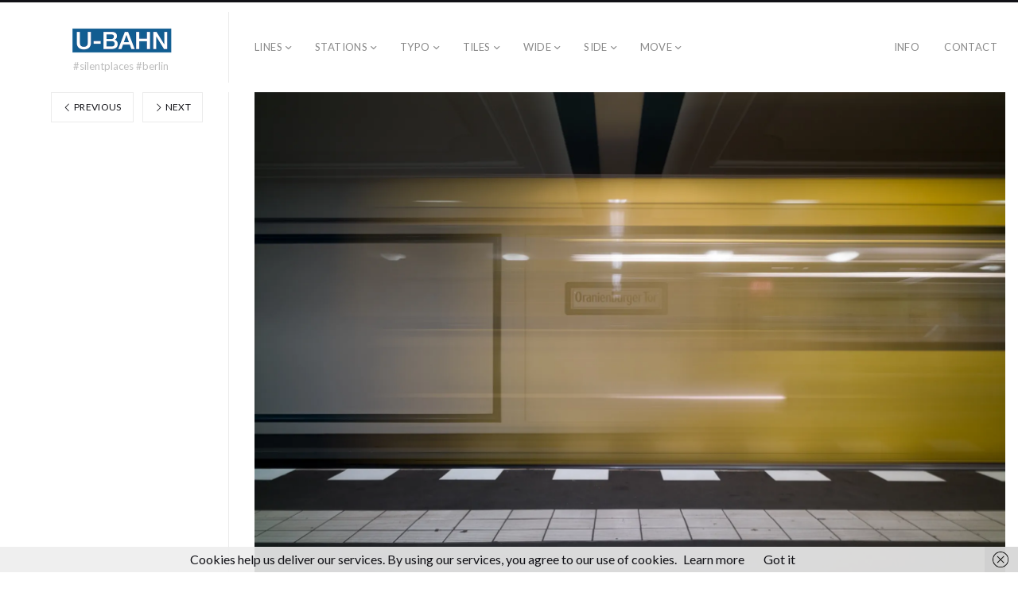

--- FILE ---
content_type: text/html; charset=UTF-8
request_url: http://ubahn.urbanpanorama.com/oranienburgertor-1-von-4
body_size: 16418
content:
<!DOCTYPE html>
<html lang="en-US" class="">
<head>
<meta charset="UTF-8" />
<meta name="viewport" content="width=device-width, initial-scale=1, maximum-scale=1, user-scalable=no, viewport-fit=cover" />
<meta http-equiv="X-UA-Compatible" content="IE=Edge,chrome=1">
<link rel="profile" href="http://gmpg.org/xfn/11" />
<link rel="pingback" href="http://ubahn.urbanpanorama.com/xmlrpc.php" />
<!-- <link href="https://fonts.googleapis.com/css?family=Lato:300,400,700|Merriweather" rel="stylesheet"> -->
<!--[if lt IE 9]>
<script src="http://ubahn.urbanpanorama.com/wp-content/themes/fluxus/js/html5.js" type="text/javascript"></script>
<link rel="stylesheet" href="http://ubahn.urbanpanorama.com/wp-content/themes/fluxus/css/ie.css" type="text/css" media="all" />
<script type="text/javascript">window.oldie = true;</script>
<![endif]-->
<meta name='robots' content='index, follow, max-image-preview:large, max-snippet:-1, max-video-preview:-1' />

	<!-- This site is optimized with the Yoast SEO plugin v21.5 - https://yoast.com/wordpress/plugins/seo/ -->
	<title>OranienburgerTor (1 von 4) | U-BAHN</title>
	<link rel="canonical" href="http://ubahn.urbanpanorama.com/oranienburgertor-1-von-4/" />
	<meta property="og:locale" content="en_US" />
	<meta property="og:type" content="article" />
	<meta property="og:title" content="OranienburgerTor (1 von 4) | U-BAHN" />
	<meta property="og:url" content="http://ubahn.urbanpanorama.com/oranienburgertor-1-von-4/" />
	<meta property="og:site_name" content="U-BAHN" />
	<meta property="og:image" content="http://ubahn.urbanpanorama.com/oranienburgertor-1-von-4" />
	<meta property="og:image:width" content="1980" />
	<meta property="og:image:height" content="1317" />
	<meta property="og:image:type" content="image/jpeg" />
	<meta name="twitter:card" content="summary_large_image" />
	<meta name="twitter:site" content="@urbanpano" />
	<script type="application/ld+json" class="yoast-schema-graph">{"@context":"https://schema.org","@graph":[{"@type":"WebPage","@id":"http://ubahn.urbanpanorama.com/oranienburgertor-1-von-4/","url":"http://ubahn.urbanpanorama.com/oranienburgertor-1-von-4/","name":"OranienburgerTor (1 von 4) | U-BAHN","isPartOf":{"@id":"http://ubahn.urbanpanorama.com/#website"},"primaryImageOfPage":{"@id":"http://ubahn.urbanpanorama.com/oranienburgertor-1-von-4/#primaryimage"},"image":{"@id":"http://ubahn.urbanpanorama.com/oranienburgertor-1-von-4/#primaryimage"},"thumbnailUrl":"https://i0.wp.com/ubahn.urbanpanorama.com/wp-content/uploads/OranienburgerTor-1-von-4.jpg?fit=1980%2C1317","datePublished":"2016-09-05T20:06:40+00:00","dateModified":"2016-09-05T20:06:40+00:00","breadcrumb":{"@id":"http://ubahn.urbanpanorama.com/oranienburgertor-1-von-4/#breadcrumb"},"inLanguage":"en-US","potentialAction":[{"@type":"ReadAction","target":["http://ubahn.urbanpanorama.com/oranienburgertor-1-von-4/"]}]},{"@type":"ImageObject","inLanguage":"en-US","@id":"http://ubahn.urbanpanorama.com/oranienburgertor-1-von-4/#primaryimage","url":"https://i0.wp.com/ubahn.urbanpanorama.com/wp-content/uploads/OranienburgerTor-1-von-4.jpg?fit=1980%2C1317","contentUrl":"https://i0.wp.com/ubahn.urbanpanorama.com/wp-content/uploads/OranienburgerTor-1-von-4.jpg?fit=1980%2C1317","width":1980,"height":1317},{"@type":"BreadcrumbList","@id":"http://ubahn.urbanpanorama.com/oranienburgertor-1-von-4/#breadcrumb","itemListElement":[{"@type":"ListItem","position":1,"name":"Home","item":"http://ubahn.urbanpanorama.com/"},{"@type":"ListItem","position":2,"name":"OranienburgerTor (1 von 4)"}]},{"@type":"WebSite","@id":"http://ubahn.urbanpanorama.com/#website","url":"http://ubahn.urbanpanorama.com/","name":"U-BAHN","description":"#silentplaces #berlin","potentialAction":[{"@type":"SearchAction","target":{"@type":"EntryPoint","urlTemplate":"http://ubahn.urbanpanorama.com/?s={search_term_string}"},"query-input":"required name=search_term_string"}],"inLanguage":"en-US"}]}</script>
	<!-- / Yoast SEO plugin. -->


<link rel='dns-prefetch' href='//stats.wp.com' />
<link rel='dns-prefetch' href='//fonts.googleapis.com' />
<link rel='dns-prefetch' href='//v0.wordpress.com' />
<link rel='dns-prefetch' href='//i0.wp.com' />
<link rel="alternate" type="application/rss+xml" title="U-BAHN &raquo; Feed" href="http://ubahn.urbanpanorama.com/feed" />
<link rel="alternate" type="application/rss+xml" title="U-BAHN &raquo; Comments Feed" href="http://ubahn.urbanpanorama.com/comments/feed" />
<link rel="alternate" type="application/rss+xml" title="U-BAHN &raquo; OranienburgerTor (1 von 4) Comments Feed" href="http://ubahn.urbanpanorama.com/feed/?attachment_id=538" />
<script>
window._wpemojiSettings = {"baseUrl":"https:\/\/s.w.org\/images\/core\/emoji\/14.0.0\/72x72\/","ext":".png","svgUrl":"https:\/\/s.w.org\/images\/core\/emoji\/14.0.0\/svg\/","svgExt":".svg","source":{"concatemoji":"http:\/\/ubahn.urbanpanorama.com\/wp-includes\/js\/wp-emoji-release.min.js?ver=6.3.7"}};
/*! This file is auto-generated */
!function(i,n){var o,s,e;function c(e){try{var t={supportTests:e,timestamp:(new Date).valueOf()};sessionStorage.setItem(o,JSON.stringify(t))}catch(e){}}function p(e,t,n){e.clearRect(0,0,e.canvas.width,e.canvas.height),e.fillText(t,0,0);var t=new Uint32Array(e.getImageData(0,0,e.canvas.width,e.canvas.height).data),r=(e.clearRect(0,0,e.canvas.width,e.canvas.height),e.fillText(n,0,0),new Uint32Array(e.getImageData(0,0,e.canvas.width,e.canvas.height).data));return t.every(function(e,t){return e===r[t]})}function u(e,t,n){switch(t){case"flag":return n(e,"\ud83c\udff3\ufe0f\u200d\u26a7\ufe0f","\ud83c\udff3\ufe0f\u200b\u26a7\ufe0f")?!1:!n(e,"\ud83c\uddfa\ud83c\uddf3","\ud83c\uddfa\u200b\ud83c\uddf3")&&!n(e,"\ud83c\udff4\udb40\udc67\udb40\udc62\udb40\udc65\udb40\udc6e\udb40\udc67\udb40\udc7f","\ud83c\udff4\u200b\udb40\udc67\u200b\udb40\udc62\u200b\udb40\udc65\u200b\udb40\udc6e\u200b\udb40\udc67\u200b\udb40\udc7f");case"emoji":return!n(e,"\ud83e\udef1\ud83c\udffb\u200d\ud83e\udef2\ud83c\udfff","\ud83e\udef1\ud83c\udffb\u200b\ud83e\udef2\ud83c\udfff")}return!1}function f(e,t,n){var r="undefined"!=typeof WorkerGlobalScope&&self instanceof WorkerGlobalScope?new OffscreenCanvas(300,150):i.createElement("canvas"),a=r.getContext("2d",{willReadFrequently:!0}),o=(a.textBaseline="top",a.font="600 32px Arial",{});return e.forEach(function(e){o[e]=t(a,e,n)}),o}function t(e){var t=i.createElement("script");t.src=e,t.defer=!0,i.head.appendChild(t)}"undefined"!=typeof Promise&&(o="wpEmojiSettingsSupports",s=["flag","emoji"],n.supports={everything:!0,everythingExceptFlag:!0},e=new Promise(function(e){i.addEventListener("DOMContentLoaded",e,{once:!0})}),new Promise(function(t){var n=function(){try{var e=JSON.parse(sessionStorage.getItem(o));if("object"==typeof e&&"number"==typeof e.timestamp&&(new Date).valueOf()<e.timestamp+604800&&"object"==typeof e.supportTests)return e.supportTests}catch(e){}return null}();if(!n){if("undefined"!=typeof Worker&&"undefined"!=typeof OffscreenCanvas&&"undefined"!=typeof URL&&URL.createObjectURL&&"undefined"!=typeof Blob)try{var e="postMessage("+f.toString()+"("+[JSON.stringify(s),u.toString(),p.toString()].join(",")+"));",r=new Blob([e],{type:"text/javascript"}),a=new Worker(URL.createObjectURL(r),{name:"wpTestEmojiSupports"});return void(a.onmessage=function(e){c(n=e.data),a.terminate(),t(n)})}catch(e){}c(n=f(s,u,p))}t(n)}).then(function(e){for(var t in e)n.supports[t]=e[t],n.supports.everything=n.supports.everything&&n.supports[t],"flag"!==t&&(n.supports.everythingExceptFlag=n.supports.everythingExceptFlag&&n.supports[t]);n.supports.everythingExceptFlag=n.supports.everythingExceptFlag&&!n.supports.flag,n.DOMReady=!1,n.readyCallback=function(){n.DOMReady=!0}}).then(function(){return e}).then(function(){var e;n.supports.everything||(n.readyCallback(),(e=n.source||{}).concatemoji?t(e.concatemoji):e.wpemoji&&e.twemoji&&(t(e.twemoji),t(e.wpemoji)))}))}((window,document),window._wpemojiSettings);
</script>
<style>
img.wp-smiley,
img.emoji {
	display: inline !important;
	border: none !important;
	box-shadow: none !important;
	height: 1em !important;
	width: 1em !important;
	margin: 0 0.07em !important;
	vertical-align: -0.1em !important;
	background: none !important;
	padding: 0 !important;
}
</style>
	<link rel='stylesheet' id='wp-block-library-css' href='http://ubahn.urbanpanorama.com/wp-includes/css/dist/block-library/style.min.css?ver=6.3.7' media='all' />
<style id='wp-block-library-inline-css'>
.has-text-align-justify{text-align:justify;}
</style>
<link rel='stylesheet' id='mediaelement-css' href='http://ubahn.urbanpanorama.com/wp-includes/js/mediaelement/mediaelementplayer-legacy.min.css?ver=4.2.17' media='all' />
<link rel='stylesheet' id='wp-mediaelement-css' href='http://ubahn.urbanpanorama.com/wp-includes/js/mediaelement/wp-mediaelement.min.css?ver=6.3.7' media='all' />
<style id='classic-theme-styles-inline-css'>
/*! This file is auto-generated */
.wp-block-button__link{color:#fff;background-color:#32373c;border-radius:9999px;box-shadow:none;text-decoration:none;padding:calc(.667em + 2px) calc(1.333em + 2px);font-size:1.125em}.wp-block-file__button{background:#32373c;color:#fff;text-decoration:none}
</style>
<style id='global-styles-inline-css'>
body{--wp--preset--color--black: #000000;--wp--preset--color--cyan-bluish-gray: #abb8c3;--wp--preset--color--white: #ffffff;--wp--preset--color--pale-pink: #f78da7;--wp--preset--color--vivid-red: #cf2e2e;--wp--preset--color--luminous-vivid-orange: #ff6900;--wp--preset--color--luminous-vivid-amber: #fcb900;--wp--preset--color--light-green-cyan: #7bdcb5;--wp--preset--color--vivid-green-cyan: #00d084;--wp--preset--color--pale-cyan-blue: #8ed1fc;--wp--preset--color--vivid-cyan-blue: #0693e3;--wp--preset--color--vivid-purple: #9b51e0;--wp--preset--gradient--vivid-cyan-blue-to-vivid-purple: linear-gradient(135deg,rgba(6,147,227,1) 0%,rgb(155,81,224) 100%);--wp--preset--gradient--light-green-cyan-to-vivid-green-cyan: linear-gradient(135deg,rgb(122,220,180) 0%,rgb(0,208,130) 100%);--wp--preset--gradient--luminous-vivid-amber-to-luminous-vivid-orange: linear-gradient(135deg,rgba(252,185,0,1) 0%,rgba(255,105,0,1) 100%);--wp--preset--gradient--luminous-vivid-orange-to-vivid-red: linear-gradient(135deg,rgba(255,105,0,1) 0%,rgb(207,46,46) 100%);--wp--preset--gradient--very-light-gray-to-cyan-bluish-gray: linear-gradient(135deg,rgb(238,238,238) 0%,rgb(169,184,195) 100%);--wp--preset--gradient--cool-to-warm-spectrum: linear-gradient(135deg,rgb(74,234,220) 0%,rgb(151,120,209) 20%,rgb(207,42,186) 40%,rgb(238,44,130) 60%,rgb(251,105,98) 80%,rgb(254,248,76) 100%);--wp--preset--gradient--blush-light-purple: linear-gradient(135deg,rgb(255,206,236) 0%,rgb(152,150,240) 100%);--wp--preset--gradient--blush-bordeaux: linear-gradient(135deg,rgb(254,205,165) 0%,rgb(254,45,45) 50%,rgb(107,0,62) 100%);--wp--preset--gradient--luminous-dusk: linear-gradient(135deg,rgb(255,203,112) 0%,rgb(199,81,192) 50%,rgb(65,88,208) 100%);--wp--preset--gradient--pale-ocean: linear-gradient(135deg,rgb(255,245,203) 0%,rgb(182,227,212) 50%,rgb(51,167,181) 100%);--wp--preset--gradient--electric-grass: linear-gradient(135deg,rgb(202,248,128) 0%,rgb(113,206,126) 100%);--wp--preset--gradient--midnight: linear-gradient(135deg,rgb(2,3,129) 0%,rgb(40,116,252) 100%);--wp--preset--font-size--small: 13px;--wp--preset--font-size--medium: 20px;--wp--preset--font-size--large: 36px;--wp--preset--font-size--x-large: 42px;--wp--preset--spacing--20: 0.44rem;--wp--preset--spacing--30: 0.67rem;--wp--preset--spacing--40: 1rem;--wp--preset--spacing--50: 1.5rem;--wp--preset--spacing--60: 2.25rem;--wp--preset--spacing--70: 3.38rem;--wp--preset--spacing--80: 5.06rem;--wp--preset--shadow--natural: 6px 6px 9px rgba(0, 0, 0, 0.2);--wp--preset--shadow--deep: 12px 12px 50px rgba(0, 0, 0, 0.4);--wp--preset--shadow--sharp: 6px 6px 0px rgba(0, 0, 0, 0.2);--wp--preset--shadow--outlined: 6px 6px 0px -3px rgba(255, 255, 255, 1), 6px 6px rgba(0, 0, 0, 1);--wp--preset--shadow--crisp: 6px 6px 0px rgba(0, 0, 0, 1);}:where(.is-layout-flex){gap: 0.5em;}:where(.is-layout-grid){gap: 0.5em;}body .is-layout-flow > .alignleft{float: left;margin-inline-start: 0;margin-inline-end: 2em;}body .is-layout-flow > .alignright{float: right;margin-inline-start: 2em;margin-inline-end: 0;}body .is-layout-flow > .aligncenter{margin-left: auto !important;margin-right: auto !important;}body .is-layout-constrained > .alignleft{float: left;margin-inline-start: 0;margin-inline-end: 2em;}body .is-layout-constrained > .alignright{float: right;margin-inline-start: 2em;margin-inline-end: 0;}body .is-layout-constrained > .aligncenter{margin-left: auto !important;margin-right: auto !important;}body .is-layout-constrained > :where(:not(.alignleft):not(.alignright):not(.alignfull)){max-width: var(--wp--style--global--content-size);margin-left: auto !important;margin-right: auto !important;}body .is-layout-constrained > .alignwide{max-width: var(--wp--style--global--wide-size);}body .is-layout-flex{display: flex;}body .is-layout-flex{flex-wrap: wrap;align-items: center;}body .is-layout-flex > *{margin: 0;}body .is-layout-grid{display: grid;}body .is-layout-grid > *{margin: 0;}:where(.wp-block-columns.is-layout-flex){gap: 2em;}:where(.wp-block-columns.is-layout-grid){gap: 2em;}:where(.wp-block-post-template.is-layout-flex){gap: 1.25em;}:where(.wp-block-post-template.is-layout-grid){gap: 1.25em;}.has-black-color{color: var(--wp--preset--color--black) !important;}.has-cyan-bluish-gray-color{color: var(--wp--preset--color--cyan-bluish-gray) !important;}.has-white-color{color: var(--wp--preset--color--white) !important;}.has-pale-pink-color{color: var(--wp--preset--color--pale-pink) !important;}.has-vivid-red-color{color: var(--wp--preset--color--vivid-red) !important;}.has-luminous-vivid-orange-color{color: var(--wp--preset--color--luminous-vivid-orange) !important;}.has-luminous-vivid-amber-color{color: var(--wp--preset--color--luminous-vivid-amber) !important;}.has-light-green-cyan-color{color: var(--wp--preset--color--light-green-cyan) !important;}.has-vivid-green-cyan-color{color: var(--wp--preset--color--vivid-green-cyan) !important;}.has-pale-cyan-blue-color{color: var(--wp--preset--color--pale-cyan-blue) !important;}.has-vivid-cyan-blue-color{color: var(--wp--preset--color--vivid-cyan-blue) !important;}.has-vivid-purple-color{color: var(--wp--preset--color--vivid-purple) !important;}.has-black-background-color{background-color: var(--wp--preset--color--black) !important;}.has-cyan-bluish-gray-background-color{background-color: var(--wp--preset--color--cyan-bluish-gray) !important;}.has-white-background-color{background-color: var(--wp--preset--color--white) !important;}.has-pale-pink-background-color{background-color: var(--wp--preset--color--pale-pink) !important;}.has-vivid-red-background-color{background-color: var(--wp--preset--color--vivid-red) !important;}.has-luminous-vivid-orange-background-color{background-color: var(--wp--preset--color--luminous-vivid-orange) !important;}.has-luminous-vivid-amber-background-color{background-color: var(--wp--preset--color--luminous-vivid-amber) !important;}.has-light-green-cyan-background-color{background-color: var(--wp--preset--color--light-green-cyan) !important;}.has-vivid-green-cyan-background-color{background-color: var(--wp--preset--color--vivid-green-cyan) !important;}.has-pale-cyan-blue-background-color{background-color: var(--wp--preset--color--pale-cyan-blue) !important;}.has-vivid-cyan-blue-background-color{background-color: var(--wp--preset--color--vivid-cyan-blue) !important;}.has-vivid-purple-background-color{background-color: var(--wp--preset--color--vivid-purple) !important;}.has-black-border-color{border-color: var(--wp--preset--color--black) !important;}.has-cyan-bluish-gray-border-color{border-color: var(--wp--preset--color--cyan-bluish-gray) !important;}.has-white-border-color{border-color: var(--wp--preset--color--white) !important;}.has-pale-pink-border-color{border-color: var(--wp--preset--color--pale-pink) !important;}.has-vivid-red-border-color{border-color: var(--wp--preset--color--vivid-red) !important;}.has-luminous-vivid-orange-border-color{border-color: var(--wp--preset--color--luminous-vivid-orange) !important;}.has-luminous-vivid-amber-border-color{border-color: var(--wp--preset--color--luminous-vivid-amber) !important;}.has-light-green-cyan-border-color{border-color: var(--wp--preset--color--light-green-cyan) !important;}.has-vivid-green-cyan-border-color{border-color: var(--wp--preset--color--vivid-green-cyan) !important;}.has-pale-cyan-blue-border-color{border-color: var(--wp--preset--color--pale-cyan-blue) !important;}.has-vivid-cyan-blue-border-color{border-color: var(--wp--preset--color--vivid-cyan-blue) !important;}.has-vivid-purple-border-color{border-color: var(--wp--preset--color--vivid-purple) !important;}.has-vivid-cyan-blue-to-vivid-purple-gradient-background{background: var(--wp--preset--gradient--vivid-cyan-blue-to-vivid-purple) !important;}.has-light-green-cyan-to-vivid-green-cyan-gradient-background{background: var(--wp--preset--gradient--light-green-cyan-to-vivid-green-cyan) !important;}.has-luminous-vivid-amber-to-luminous-vivid-orange-gradient-background{background: var(--wp--preset--gradient--luminous-vivid-amber-to-luminous-vivid-orange) !important;}.has-luminous-vivid-orange-to-vivid-red-gradient-background{background: var(--wp--preset--gradient--luminous-vivid-orange-to-vivid-red) !important;}.has-very-light-gray-to-cyan-bluish-gray-gradient-background{background: var(--wp--preset--gradient--very-light-gray-to-cyan-bluish-gray) !important;}.has-cool-to-warm-spectrum-gradient-background{background: var(--wp--preset--gradient--cool-to-warm-spectrum) !important;}.has-blush-light-purple-gradient-background{background: var(--wp--preset--gradient--blush-light-purple) !important;}.has-blush-bordeaux-gradient-background{background: var(--wp--preset--gradient--blush-bordeaux) !important;}.has-luminous-dusk-gradient-background{background: var(--wp--preset--gradient--luminous-dusk) !important;}.has-pale-ocean-gradient-background{background: var(--wp--preset--gradient--pale-ocean) !important;}.has-electric-grass-gradient-background{background: var(--wp--preset--gradient--electric-grass) !important;}.has-midnight-gradient-background{background: var(--wp--preset--gradient--midnight) !important;}.has-small-font-size{font-size: var(--wp--preset--font-size--small) !important;}.has-medium-font-size{font-size: var(--wp--preset--font-size--medium) !important;}.has-large-font-size{font-size: var(--wp--preset--font-size--large) !important;}.has-x-large-font-size{font-size: var(--wp--preset--font-size--x-large) !important;}
.wp-block-navigation a:where(:not(.wp-element-button)){color: inherit;}
:where(.wp-block-post-template.is-layout-flex){gap: 1.25em;}:where(.wp-block-post-template.is-layout-grid){gap: 1.25em;}
:where(.wp-block-columns.is-layout-flex){gap: 2em;}:where(.wp-block-columns.is-layout-grid){gap: 2em;}
.wp-block-pullquote{font-size: 1.5em;line-height: 1.6;}
</style>
<link rel='stylesheet' id='contact-form-7-css' href='http://ubahn.urbanpanorama.com/wp-content/plugins/contact-form-7/includes/css/styles.css?ver=5.8.2' media='all' />
<link rel='stylesheet' id='fluxus-normalize-css' href='http://ubahn.urbanpanorama.com/wp-content/themes/fluxus/css/normalize.css?ver=1.9' media='all' />
<link rel='stylesheet' id='fluxus-global-css' href='http://ubahn.urbanpanorama.com/wp-content/themes/fluxus/css/global.css?ver=1.9' media='all' />
<link rel='stylesheet' id='fluxus-fonts-css' href='//fonts.googleapis.com/css?family=Lato:300,400,700|Merriweather' media='screen' />
<link rel='stylesheet' id='fluxus-icons-css' href='http://ubahn.urbanpanorama.com/wp-content/themes/fluxus/css/icomoon.css?ver=1.9' media='all' />
<link rel='stylesheet' id='fluxus-style-css' href='http://ubahn.urbanpanorama.com/wp-content/themes/fluxus/style.css?ver=1.9' media='all' />
<link rel='stylesheet' id='fluxus-responsive-css' href='http://ubahn.urbanpanorama.com/wp-content/themes/fluxus/css/responsive.css?ver=1.9' media='all' />
<link rel='stylesheet' id='fluxus-customizer-css' href='http://ubahn.urbanpanorama.com/wp-content/uploads/fluxus-customize.css?ver=20170323190440' media='all' />
<link rel='stylesheet' id='fluxus-user-css' href='http://ubahn.urbanpanorama.com/wp-content/themes/fluxus/user.css?ver=1.9' media='all' />
<link rel='stylesheet' id='jetpack_css-css' href='http://ubahn.urbanpanorama.com/wp-content/plugins/jetpack/css/jetpack.css?ver=12.7.2' media='all' />
<script src='http://ubahn.urbanpanorama.com/wp-includes/js/jquery/jquery.min.js?ver=3.7.0' id='jquery-core-js'></script>
<script src='http://ubahn.urbanpanorama.com/wp-includes/js/jquery/jquery-migrate.min.js?ver=3.4.1' id='jquery-migrate-js'></script>
<link rel="https://api.w.org/" href="http://ubahn.urbanpanorama.com/wp-json/" /><link rel="alternate" type="application/json" href="http://ubahn.urbanpanorama.com/wp-json/wp/v2/media/538" /><link rel="EditURI" type="application/rsd+xml" title="RSD" href="http://ubahn.urbanpanorama.com/xmlrpc.php?rsd" />
<meta name="generator" content="WordPress 6.3.7" />
<link rel='shortlink' href='https://wp.me/a7wrcZ-8G' />
<link rel="alternate" type="application/json+oembed" href="http://ubahn.urbanpanorama.com/wp-json/oembed/1.0/embed?url=http%3A%2F%2Fubahn.urbanpanorama.com%2Foranienburgertor-1-von-4" />
<link rel="alternate" type="text/xml+oembed" href="http://ubahn.urbanpanorama.com/wp-json/oembed/1.0/embed?url=http%3A%2F%2Fubahn.urbanpanorama.com%2Foranienburgertor-1-von-4&#038;format=xml" />
	<style>img#wpstats{display:none}</style>
		<meta property="og:description" content="Berliner U-Bahn, ein Projekt von URBANPANORAMA
" />
<meta property="og:image" content="http://ubahn.urbanpanorama.com/wp-content/uploads/cropped-Ubahn_U_favico.png" />
<link rel="icon" href="https://i0.wp.com/ubahn.urbanpanorama.com/wp-content/uploads/cropped-Ubahn_U_favico.png?fit=32%2C32" sizes="32x32" />
<link rel="icon" href="https://i0.wp.com/ubahn.urbanpanorama.com/wp-content/uploads/cropped-Ubahn_U_favico.png?fit=192%2C192" sizes="192x192" />
<link rel="apple-touch-icon" href="https://i0.wp.com/ubahn.urbanpanorama.com/wp-content/uploads/cropped-Ubahn_U_favico.png?fit=180%2C180" />
<meta name="msapplication-TileImage" content="https://i0.wp.com/ubahn.urbanpanorama.com/wp-content/uploads/cropped-Ubahn_U_favico.png?fit=270%2C270" />
</head>
<body class="attachment attachment-template-default single single-attachment postid-538 attachmentid-538 attachment-jpeg">
<div id="page-wrapper">
  <header class="site-header js-site-header">
    <div class="site-header__inner">
            <div class="logo-container col-auto">
        <a class="site-logo js-site-logo" href="http://ubahn.urbanpanorama.com/" title="U-BAHN" rel="home">
          <img src="http://ubahn.urbanpanorama.com/wp-content/uploads/logo_ubahn_invert_retina-01.png" height="40" alt="U-BAHN" />
        </a>
                    <h2 class="site-description">#silentplaces #berlin</h2>      </div>
      <div class="col site-navigation" data-image="">
        <div class="col">
          <nav class="primary-navigation"><ul id="menu-linien" class="menu"><li id="menu-item-2111" class="menu-item menu-item-type-post_type menu-item-object-page menu-item-has-children has-children menu-item-2111"><a href="http://ubahn.urbanpanorama.com/grid">Lines</a>
<ul class="sub-menu">
	<li id="menu-item-3813" class="menu-item menu-item-type-taxonomy menu-item-object-fluxus-project-type menu-item-3813"><a href="http://ubahn.urbanpanorama.com/u-bahn/u1">U1</a></li>
	<li id="menu-item-3812" class="menu-item menu-item-type-taxonomy menu-item-object-fluxus-project-type menu-item-3812"><a href="http://ubahn.urbanpanorama.com/u-bahn/u2">U2</a></li>
	<li id="menu-item-914" class="menu-item menu-item-type-taxonomy menu-item-object-fluxus-project-type menu-item-914"><a href="http://ubahn.urbanpanorama.com/u-bahn/u3">U3</a></li>
	<li id="menu-item-24" class="menu-item menu-item-type-taxonomy menu-item-object-fluxus-project-type menu-item-24"><a href="http://ubahn.urbanpanorama.com/u-bahn/u4">U4</a></li>
	<li id="menu-item-904" class="menu-item menu-item-type-taxonomy menu-item-object-fluxus-project-type menu-item-904"><a href="http://ubahn.urbanpanorama.com/u-bahn/u5">U5</a></li>
	<li id="menu-item-301" class="menu-item menu-item-type-taxonomy menu-item-object-fluxus-project-type menu-item-301"><a href="http://ubahn.urbanpanorama.com/u-bahn/u55">U55</a></li>
	<li id="menu-item-444" class="menu-item menu-item-type-taxonomy menu-item-object-fluxus-project-type menu-item-444"><a href="http://ubahn.urbanpanorama.com/u-bahn/u6">U6</a></li>
	<li id="menu-item-720" class="menu-item menu-item-type-taxonomy menu-item-object-fluxus-project-type menu-item-720"><a href="http://ubahn.urbanpanorama.com/u-bahn/u7">U7</a></li>
	<li id="menu-item-895" class="menu-item menu-item-type-taxonomy menu-item-object-fluxus-project-type menu-item-895"><a href="http://ubahn.urbanpanorama.com/u-bahn/u8">U8</a></li>
	<li id="menu-item-882" class="menu-item menu-item-type-taxonomy menu-item-object-fluxus-project-type menu-item-882"><a href="http://ubahn.urbanpanorama.com/u-bahn/u9">U9</a></li>
</ul>
</li>
<li id="menu-item-3811" class="menu-item menu-item-type-post_type menu-item-object-page menu-item-has-children has-children menu-item-3811"><a href="http://ubahn.urbanpanorama.com/grid">Stations</a>
<ul class="sub-menu">
	<li id="menu-item-1996" class="menu-item menu-item-type-taxonomy menu-item-object-fluxus-project-type menu-item-has-children has-children menu-item-1996"><a href="http://ubahn.urbanpanorama.com/u-bahn/u1">U1</a>
	<ul class="sub-menu">
		<li id="menu-item-3785" class="menu-item menu-item-type-post_type menu-item-object-fluxus_portfolio menu-item-3785"><a href="http://ubahn.urbanpanorama.com/u-bahn/u1/warschauer-str">Warschauer Str</a></li>
		<li id="menu-item-3976" class="menu-item menu-item-type-post_type menu-item-object-fluxus_portfolio menu-item-3976"><a href="http://ubahn.urbanpanorama.com/u-bahn/u1/schlesisches-tor">Schlesisches Tor</a></li>
		<li id="menu-item-3786" class="menu-item menu-item-type-post_type menu-item-object-fluxus_portfolio menu-item-3786"><a href="http://ubahn.urbanpanorama.com/u-bahn/u1/goerlitzer-bahnhof">Görlitzer Bahnhof</a></li>
		<li id="menu-item-3975" class="menu-item menu-item-type-post_type menu-item-object-fluxus_portfolio menu-item-3975"><a href="http://ubahn.urbanpanorama.com/u-bahn/u1/kottbusser-tor">Kottbusser Tor</a></li>
		<li id="menu-item-4485" class="menu-item menu-item-type-post_type menu-item-object-fluxus_portfolio menu-item-4485"><a href="http://ubahn.urbanpanorama.com/u-bahn/u1/prinzenstr">Prinzenstr</a></li>
		<li id="menu-item-3974" class="menu-item menu-item-type-post_type menu-item-object-fluxus_portfolio menu-item-3974"><a href="http://ubahn.urbanpanorama.com/u-bahn/u1/hallesches-tor">Hallesches Tor</a></li>
		<li id="menu-item-3973" class="menu-item menu-item-type-post_type menu-item-object-fluxus_portfolio menu-item-3973"><a href="http://ubahn.urbanpanorama.com/u-bahn/u1/moeckernbruecke">Möckernbrücke</a></li>
		<li id="menu-item-3819" class="menu-item menu-item-type-post_type menu-item-object-fluxus_portfolio menu-item-3819"><a href="http://ubahn.urbanpanorama.com/u-bahn/u1/gleisdreieck">Gleisdreieck</a></li>
		<li id="menu-item-4489" class="menu-item menu-item-type-post_type menu-item-object-fluxus_portfolio menu-item-4489"><a href="http://ubahn.urbanpanorama.com/u-bahn/u1/kurfuerstenstr">Kurfürstenstr</a></li>
		<li id="menu-item-4491" class="menu-item menu-item-type-post_type menu-item-object-fluxus_portfolio menu-item-4491"><a href="http://ubahn.urbanpanorama.com/u-bahn/u1/nollendorfplatz-3">Nollendorfplatz</a></li>
		<li id="menu-item-4492" class="menu-item menu-item-type-post_type menu-item-object-fluxus_portfolio menu-item-4492"><a href="http://ubahn.urbanpanorama.com/u-bahn/u1/wittenbergplatz">Wittenbergplatz</a></li>
		<li id="menu-item-4490" class="menu-item menu-item-type-post_type menu-item-object-fluxus_portfolio menu-item-4490"><a href="http://ubahn.urbanpanorama.com/u-bahn/u1/kurfuerstendamm">Kurfürstendamm</a></li>
		<li id="menu-item-4486" class="menu-item menu-item-type-post_type menu-item-object-fluxus_portfolio menu-item-4486"><a href="http://ubahn.urbanpanorama.com/u-bahn/u1/uhlandstr">Uhlandstr</a></li>
	</ul>
</li>
	<li id="menu-item-1177" class="menu-item menu-item-type-taxonomy menu-item-object-fluxus-project-type menu-item-has-children has-children menu-item-1177"><a href="http://ubahn.urbanpanorama.com/u-bahn/u2">U2</a>
	<ul class="sub-menu">
		<li id="menu-item-3985" class="menu-item menu-item-type-taxonomy menu-item-object-fluxus-project-type menu-item-has-children has-children menu-item-3985"><a href="http://ubahn.urbanpanorama.com/u-bahn/u2">Pankow &#8211; Gleisdreieck</a>
		<ul class="sub-menu">
			<li id="menu-item-3787" class="menu-item menu-item-type-post_type menu-item-object-fluxus_portfolio menu-item-3787"><a href="http://ubahn.urbanpanorama.com/u-bahn/u2/pankow">Pankow</a></li>
			<li id="menu-item-3788" class="menu-item menu-item-type-post_type menu-item-object-fluxus_portfolio menu-item-3788"><a href="http://ubahn.urbanpanorama.com/u-bahn/u2/vinetastr">Vinetastr</a></li>
			<li id="menu-item-3789" class="menu-item menu-item-type-post_type menu-item-object-fluxus_portfolio menu-item-3789"><a href="http://ubahn.urbanpanorama.com/u-bahn/u2/schoenhauser-allee">Schönhauser Allee</a></li>
			<li id="menu-item-3790" class="menu-item menu-item-type-post_type menu-item-object-fluxus_portfolio menu-item-3790"><a href="http://ubahn.urbanpanorama.com/u-bahn/u2/eberswalder-str">Eberswalder Str</a></li>
			<li id="menu-item-3791" class="menu-item menu-item-type-post_type menu-item-object-fluxus_portfolio menu-item-3791"><a href="http://ubahn.urbanpanorama.com/u-bahn/u2/senefelder-platz">Senefelder Platz</a></li>
			<li id="menu-item-3792" class="menu-item menu-item-type-post_type menu-item-object-fluxus_portfolio menu-item-3792"><a href="http://ubahn.urbanpanorama.com/u-bahn/u2/rosa-luxemburg-platz">Rosa-Luxemburg-Platz</a></li>
			<li id="menu-item-3793" class="menu-item menu-item-type-post_type menu-item-object-fluxus_portfolio menu-item-3793"><a href="http://ubahn.urbanpanorama.com/u-bahn/u2/alexanderplatz">Alexanderplatz</a></li>
			<li id="menu-item-3794" class="menu-item menu-item-type-post_type menu-item-object-fluxus_portfolio menu-item-3794"><a href="http://ubahn.urbanpanorama.com/u-bahn/u2/klosterstr">Klosterstr</a></li>
			<li id="menu-item-3795" class="menu-item menu-item-type-post_type menu-item-object-fluxus_portfolio menu-item-3795"><a href="http://ubahn.urbanpanorama.com/u-bahn/u2/maerkisches-museum">Märkisches Museum</a></li>
			<li id="menu-item-3796" class="menu-item menu-item-type-post_type menu-item-object-fluxus_portfolio menu-item-3796"><a href="http://ubahn.urbanpanorama.com/u-bahn/u2/spittelmarkt">Spittelmarkt</a></li>
			<li id="menu-item-3797" class="menu-item menu-item-type-post_type menu-item-object-fluxus_portfolio menu-item-3797"><a href="http://ubahn.urbanpanorama.com/u-bahn/u2/hausvogteiplatz">Hausvogteiplatz</a></li>
			<li id="menu-item-3798" class="menu-item menu-item-type-post_type menu-item-object-fluxus_portfolio menu-item-3798"><a href="http://ubahn.urbanpanorama.com/u-bahn/u2/stadtmitte">Stadtmitte</a></li>
			<li id="menu-item-3799" class="menu-item menu-item-type-post_type menu-item-object-fluxus_portfolio menu-item-3799"><a href="http://ubahn.urbanpanorama.com/u-bahn/u2/mohrenstr">Mohrenstr</a></li>
			<li id="menu-item-3800" class="menu-item menu-item-type-post_type menu-item-object-fluxus_portfolio menu-item-3800"><a href="http://ubahn.urbanpanorama.com/u-bahn/u2/potsdamer-platz">Potsdamer Platz</a></li>
			<li id="menu-item-3801" class="menu-item menu-item-type-post_type menu-item-object-fluxus_portfolio menu-item-3801"><a href="http://ubahn.urbanpanorama.com/u-bahn/u2/mendelssohn-bartholdy-park">Mendelssohn-Bartholdy-Park</a></li>
			<li id="menu-item-3820" class="menu-item menu-item-type-post_type menu-item-object-fluxus_portfolio menu-item-3820"><a href="http://ubahn.urbanpanorama.com/u-bahn/u2/gleisdreieck-2">Gleisdreieck</a></li>
		</ul>
</li>
		<li id="menu-item-3986" class="menu-item menu-item-type-taxonomy menu-item-object-fluxus-project-type menu-item-has-children has-children menu-item-3986"><a href="http://ubahn.urbanpanorama.com/u-bahn/u2">Bülowstr &#8211; Ruhleben</a>
		<ul class="sub-menu">
			<li id="menu-item-3803" class="menu-item menu-item-type-post_type menu-item-object-fluxus_portfolio menu-item-3803"><a href="http://ubahn.urbanpanorama.com/u-bahn/u2/buelowstr">Bülowstr</a></li>
			<li id="menu-item-3996" class="menu-item menu-item-type-post_type menu-item-object-fluxus_portfolio menu-item-3996"><a href="http://ubahn.urbanpanorama.com/u-bahn/u2/nollendorfplatz-4">Nollendorfplatz</a></li>
			<li id="menu-item-3805" class="menu-item menu-item-type-post_type menu-item-object-fluxus_portfolio menu-item-3805"><a href="http://ubahn.urbanpanorama.com/u-bahn/u1/wittenbergplatz">Wittenbergplatz</a></li>
			<li id="menu-item-3806" class="menu-item menu-item-type-post_type menu-item-object-fluxus_portfolio menu-item-3806"><a href="http://ubahn.urbanpanorama.com/u-bahn/u2/zoologischer-garten">Zoologischer Garten</a></li>
			<li id="menu-item-3807" class="menu-item menu-item-type-post_type menu-item-object-fluxus_portfolio menu-item-3807"><a href="http://ubahn.urbanpanorama.com/u-bahn/u2/ernst-reuter-platz">Ernst-Reuter-Platz</a></li>
			<li id="menu-item-3808" class="menu-item menu-item-type-post_type menu-item-object-fluxus_portfolio menu-item-3808"><a href="http://ubahn.urbanpanorama.com/u-bahn/u2/deutsche-oper">Deutsche Oper</a></li>
			<li id="menu-item-3809" class="menu-item menu-item-type-post_type menu-item-object-fluxus_portfolio menu-item-3809"><a href="http://ubahn.urbanpanorama.com/u-bahn/u2/bismarckstr-2">Bismarckstr</a></li>
			<li id="menu-item-3810" class="menu-item menu-item-type-post_type menu-item-object-fluxus_portfolio menu-item-3810"><a href="http://ubahn.urbanpanorama.com/u-bahn/u2/sophie-charlotte-platz">Sophie-Charlotte-Platz</a></li>
			<li id="menu-item-3814" class="menu-item menu-item-type-post_type menu-item-object-fluxus_portfolio menu-item-3814"><a href="http://ubahn.urbanpanorama.com/u-bahn/u2/kaiserdamm">Kaiserdamm</a></li>
			<li id="menu-item-3815" class="menu-item menu-item-type-post_type menu-item-object-fluxus_portfolio menu-item-3815"><a href="http://ubahn.urbanpanorama.com/u-bahn/u2/theodor-heuss-platz">Theodor-Heuss-Platz</a></li>
			<li id="menu-item-3816" class="menu-item menu-item-type-post_type menu-item-object-fluxus_portfolio menu-item-3816"><a href="http://ubahn.urbanpanorama.com/u-bahn/u2/neu-westend">Neu-Westend</a></li>
			<li id="menu-item-3817" class="menu-item menu-item-type-post_type menu-item-object-fluxus_portfolio menu-item-3817"><a href="http://ubahn.urbanpanorama.com/u-bahn/u2/olympiastadion">Olympiastadion</a></li>
			<li id="menu-item-3818" class="menu-item menu-item-type-post_type menu-item-object-fluxus_portfolio menu-item-3818"><a href="http://ubahn.urbanpanorama.com/u-bahn/u2/ruhleben">Ruhleben</a></li>
		</ul>
</li>
	</ul>
</li>
	<li id="menu-item-3821" class="menu-item menu-item-type-taxonomy menu-item-object-fluxus-project-type menu-item-has-children has-children menu-item-3821"><a href="http://ubahn.urbanpanorama.com/u-bahn/u3">U3</a>
	<ul class="sub-menu">
		<li id="menu-item-3829" class="menu-item menu-item-type-post_type menu-item-object-fluxus_portfolio menu-item-3829"><a href="http://ubahn.urbanpanorama.com/u-bahn/u3/nollendorfplatz-5">Nollendorfplatz</a></li>
		<li id="menu-item-3830" class="menu-item menu-item-type-post_type menu-item-object-fluxus_portfolio menu-item-3830"><a href="http://ubahn.urbanpanorama.com/u-bahn/u3/wittenbergplatz-3">Wittenbergplatz</a></li>
		<li id="menu-item-3831" class="menu-item menu-item-type-post_type menu-item-object-fluxus_portfolio menu-item-3831"><a href="http://ubahn.urbanpanorama.com/u-bahn/u3/augsburger-str">Augsburger Str</a></li>
		<li id="menu-item-3832" class="menu-item menu-item-type-post_type menu-item-object-fluxus_portfolio menu-item-3832"><a href="http://ubahn.urbanpanorama.com/u-bahn/u9/spichernstr-2">Spichernstr</a></li>
		<li id="menu-item-3833" class="menu-item menu-item-type-post_type menu-item-object-fluxus_portfolio menu-item-3833"><a href="http://ubahn.urbanpanorama.com/u-bahn/u3/hohenzollernplatz">Hohenzollernplatz</a></li>
		<li id="menu-item-3834" class="menu-item menu-item-type-post_type menu-item-object-fluxus_portfolio menu-item-3834"><a href="http://ubahn.urbanpanorama.com/u-bahn/u3/fehrbelliner-platz-2">Fehrbelliner Platz</a></li>
		<li id="menu-item-3835" class="menu-item menu-item-type-post_type menu-item-object-fluxus_portfolio menu-item-3835"><a href="http://ubahn.urbanpanorama.com/u-bahn/u3/heidelberger-platz">Heidelberger Platz</a></li>
		<li id="menu-item-3836" class="menu-item menu-item-type-post_type menu-item-object-fluxus_portfolio menu-item-3836"><a href="http://ubahn.urbanpanorama.com/u-bahn/u3/ruedesheimer-platz">Rüdesheimer Platz</a></li>
		<li id="menu-item-3837" class="menu-item menu-item-type-post_type menu-item-object-fluxus_portfolio menu-item-3837"><a href="http://ubahn.urbanpanorama.com/u-bahn/u3/breitenbachplatz">Breitenbachplatz</a></li>
		<li id="menu-item-3838" class="menu-item menu-item-type-post_type menu-item-object-fluxus_portfolio menu-item-3838"><a href="http://ubahn.urbanpanorama.com/u-bahn/u3/podbielskiallee">Podbielskiallee</a></li>
		<li id="menu-item-3839" class="menu-item menu-item-type-post_type menu-item-object-fluxus_portfolio menu-item-3839"><a href="http://ubahn.urbanpanorama.com/u-bahn/u3/dahlem-dorf">Dahlem-Dorf</a></li>
		<li id="menu-item-3840" class="menu-item menu-item-type-post_type menu-item-object-fluxus_portfolio menu-item-3840"><a href="http://ubahn.urbanpanorama.com/u-bahn/u3/thielplatz">FU Thielplatz</a></li>
		<li id="menu-item-3841" class="menu-item menu-item-type-post_type menu-item-object-fluxus_portfolio menu-item-3841"><a href="http://ubahn.urbanpanorama.com/u-bahn/u3/oskar-helene-heim">Oskar-Helene-Heim</a></li>
		<li id="menu-item-3842" class="menu-item menu-item-type-post_type menu-item-object-fluxus_portfolio menu-item-3842"><a href="http://ubahn.urbanpanorama.com/u-bahn/u3/onkel-toms-huette">Onkel Toms Hütte</a></li>
		<li id="menu-item-3843" class="menu-item menu-item-type-post_type menu-item-object-fluxus_portfolio menu-item-3843"><a href="http://ubahn.urbanpanorama.com/u-bahn/u3/krumme-lanke">Krumme Lanke</a></li>
	</ul>
</li>
	<li id="menu-item-3844" class="menu-item menu-item-type-taxonomy menu-item-object-fluxus-project-type menu-item-has-children has-children menu-item-3844"><a href="http://ubahn.urbanpanorama.com/u-bahn/u4">U4</a>
	<ul class="sub-menu">
		<li id="menu-item-3845" class="menu-item menu-item-type-post_type menu-item-object-fluxus_portfolio menu-item-3845"><a href="http://ubahn.urbanpanorama.com/u-bahn/u4/nollendorfplatz">Nollendorfplatz</a></li>
		<li id="menu-item-3846" class="menu-item menu-item-type-post_type menu-item-object-fluxus_portfolio menu-item-3846"><a href="http://ubahn.urbanpanorama.com/u-bahn/u4/viktoria-luise-platz">Viktoria-Luise – Platz</a></li>
		<li id="menu-item-3984" class="menu-item menu-item-type-post_type menu-item-object-fluxus_portfolio menu-item-3984"><a href="http://ubahn.urbanpanorama.com/u-bahn/u4/bayerischer-platz">Bayerischer Platz</a></li>
		<li id="menu-item-3847" class="menu-item menu-item-type-post_type menu-item-object-fluxus_portfolio menu-item-3847"><a href="http://ubahn.urbanpanorama.com/u-bahn/u4/rathaus-schoeneberg">Rathaus Schöneberg</a></li>
		<li id="menu-item-3848" class="menu-item menu-item-type-post_type menu-item-object-fluxus_portfolio menu-item-3848"><a href="http://ubahn.urbanpanorama.com/u-bahn/u4/innsbrucker-platz">Innsbrucker Platz</a></li>
	</ul>
</li>
	<li id="menu-item-3851" class="menu-item menu-item-type-taxonomy menu-item-object-fluxus-project-type menu-item-has-children has-children menu-item-3851"><a href="http://ubahn.urbanpanorama.com/u-bahn/u5">U5</a>
	<ul class="sub-menu">
		<li id="menu-item-4420" class="menu-item menu-item-type-taxonomy menu-item-object-fluxus-project-type menu-item-has-children has-children menu-item-4420"><a href="http://ubahn.urbanpanorama.com/u-bahn/u5">Hönow &#8211; Biesdorf Süd</a>
		<ul class="sub-menu">
			<li id="menu-item-4391" class="menu-item menu-item-type-post_type menu-item-object-fluxus_portfolio menu-item-4391"><a href="http://ubahn.urbanpanorama.com/u-bahn/u5/hoenow">Hönow</a></li>
			<li id="menu-item-4392" class="menu-item menu-item-type-post_type menu-item-object-fluxus_portfolio menu-item-4392"><a href="http://ubahn.urbanpanorama.com/u-bahn/u5/louis-lewin-str">Louis-Lewin Str</a></li>
			<li id="menu-item-4393" class="menu-item menu-item-type-post_type menu-item-object-fluxus_portfolio menu-item-4393"><a href="http://ubahn.urbanpanorama.com/u-bahn/u5/hellersdorf">Hellersdorf</a></li>
			<li id="menu-item-4394" class="menu-item menu-item-type-post_type menu-item-object-fluxus_portfolio menu-item-4394"><a href="http://ubahn.urbanpanorama.com/u-bahn/u5/cottbusser-platz">Cottbusser Platz</a></li>
			<li id="menu-item-4395" class="menu-item menu-item-type-post_type menu-item-object-fluxus_portfolio menu-item-4395"><a href="http://ubahn.urbanpanorama.com/u-bahn/u5/neue-grottkauer-str">Kienberg (Gärten der Welt)</a></li>
			<li id="menu-item-4396" class="menu-item menu-item-type-post_type menu-item-object-fluxus_portfolio menu-item-4396"><a href="http://ubahn.urbanpanorama.com/u-bahn/u5/kaulsdorf-nord">Kaulsdorf-Nord</a></li>
			<li id="menu-item-4397" class="menu-item menu-item-type-post_type menu-item-object-fluxus_portfolio menu-item-4397"><a href="http://ubahn.urbanpanorama.com/u-bahn/u5/wuhletal">Wuhletal</a></li>
			<li id="menu-item-4398" class="menu-item menu-item-type-post_type menu-item-object-fluxus_portfolio menu-item-4398"><a href="http://ubahn.urbanpanorama.com/u-bahn/u5/elsterwerdaer-platz">Elsterwerdaer Platz</a></li>
			<li id="menu-item-4399" class="menu-item menu-item-type-post_type menu-item-object-fluxus_portfolio menu-item-4399"><a href="http://ubahn.urbanpanorama.com/u-bahn/u5/biesdorf-sued">Biesdorf-Süd</a></li>
		</ul>
</li>
		<li id="menu-item-4421" class="menu-item menu-item-type-taxonomy menu-item-object-fluxus-project-type menu-item-has-children has-children menu-item-4421"><a href="http://ubahn.urbanpanorama.com/u-bahn/u5">Tierpark &#8211; Alexanderplatz</a>
		<ul class="sub-menu">
			<li id="menu-item-3849" class="menu-item menu-item-type-post_type menu-item-object-fluxus_portfolio menu-item-3849"><a href="http://ubahn.urbanpanorama.com/u-bahn/u5/tierpark">Tierpark</a></li>
			<li id="menu-item-3850" class="menu-item menu-item-type-post_type menu-item-object-fluxus_portfolio menu-item-3850"><a href="http://ubahn.urbanpanorama.com/u-bahn/u5/friedrichsfelde">Friedrichsfelde</a></li>
			<li id="menu-item-4419" class="menu-item menu-item-type-post_type menu-item-object-fluxus_portfolio menu-item-4419"><a href="http://ubahn.urbanpanorama.com/u-bahn/u5/lichtenberg">Lichtenberg</a></li>
			<li id="menu-item-3852" class="menu-item menu-item-type-post_type menu-item-object-fluxus_portfolio menu-item-3852"><a href="http://ubahn.urbanpanorama.com/u-bahn/u5/magdalenenstr">Magdalenenstr</a></li>
			<li id="menu-item-3853" class="menu-item menu-item-type-post_type menu-item-object-fluxus_portfolio menu-item-3853"><a href="http://ubahn.urbanpanorama.com/u-bahn/u5/frankfurter-allee">Frankfurter Allee</a></li>
			<li id="menu-item-3854" class="menu-item menu-item-type-post_type menu-item-object-fluxus_portfolio menu-item-3854"><a href="http://ubahn.urbanpanorama.com/u-bahn/u5/samariterstr">Samariterstr</a></li>
			<li id="menu-item-4400" class="menu-item menu-item-type-post_type menu-item-object-fluxus_portfolio menu-item-4400"><a href="http://ubahn.urbanpanorama.com/u-bahn/u5/frankfurter-tor">Frankfurter Tor</a></li>
			<li id="menu-item-3855" class="menu-item menu-item-type-post_type menu-item-object-fluxus_portfolio menu-item-3855"><a href="http://ubahn.urbanpanorama.com/u-bahn/u5/weberwiese">Weberwiese</a></li>
			<li id="menu-item-3856" class="menu-item menu-item-type-post_type menu-item-object-fluxus_portfolio menu-item-3856"><a href="http://ubahn.urbanpanorama.com/u-bahn/u5/strausberger-platz">Strausberger Platz</a></li>
			<li id="menu-item-3857" class="menu-item menu-item-type-post_type menu-item-object-fluxus_portfolio menu-item-3857"><a href="http://ubahn.urbanpanorama.com/u-bahn/u5/schillingstr">Schillingstr</a></li>
			<li id="menu-item-3858" class="menu-item menu-item-type-post_type menu-item-object-fluxus_portfolio menu-item-3858"><a href="http://ubahn.urbanpanorama.com/u-bahn/u5/alexanderplatz-2">Alexanderplatz</a></li>
		</ul>
</li>
	</ul>
</li>
	<li id="menu-item-3860" class="menu-item menu-item-type-taxonomy menu-item-object-fluxus-project-type menu-item-has-children has-children menu-item-3860"><a href="http://ubahn.urbanpanorama.com/u-bahn/u55">U55</a>
	<ul class="sub-menu">
		<li id="menu-item-3863" class="menu-item menu-item-type-post_type menu-item-object-fluxus_portfolio menu-item-3863"><a href="http://ubahn.urbanpanorama.com/u-bahn/u55/hauptbahnhof">Hauptbahnhof</a></li>
		<li id="menu-item-3862" class="menu-item menu-item-type-post_type menu-item-object-fluxus_portfolio menu-item-3862"><a href="http://ubahn.urbanpanorama.com/u-bahn/u55/bundestag">Bundestag</a></li>
		<li id="menu-item-3861" class="menu-item menu-item-type-post_type menu-item-object-fluxus_portfolio menu-item-3861"><a href="http://ubahn.urbanpanorama.com/u-bahn/u55/brandenburger-tor">Brandenburger Tor</a></li>
	</ul>
</li>
	<li id="menu-item-3865" class="menu-item menu-item-type-taxonomy menu-item-object-fluxus-project-type menu-item-has-children has-children menu-item-3865"><a href="http://ubahn.urbanpanorama.com/u-bahn/u6">U6</a>
	<ul class="sub-menu">
		<li id="menu-item-3987" class="menu-item menu-item-type-taxonomy menu-item-object-fluxus-project-type menu-item-has-children has-children menu-item-3987"><a href="http://ubahn.urbanpanorama.com/u-bahn/u6">Alt-Tegel &#8211; Französische Str</a>
		<ul class="sub-menu">
			<li id="menu-item-3864" class="menu-item menu-item-type-post_type menu-item-object-fluxus_portfolio menu-item-3864"><a href="http://ubahn.urbanpanorama.com/u-bahn/u6/alt-tegel">Alt-Tegel</a></li>
			<li id="menu-item-3866" class="menu-item menu-item-type-post_type menu-item-object-fluxus_portfolio menu-item-3866"><a href="http://ubahn.urbanpanorama.com/u-bahn/u6/borsigwerke">Borsigwerke</a></li>
			<li id="menu-item-3867" class="menu-item menu-item-type-post_type menu-item-object-fluxus_portfolio menu-item-3867"><a href="http://ubahn.urbanpanorama.com/u-bahn/u6/holzhauser-str">Holzhauser Str</a></li>
			<li id="menu-item-4551" class="menu-item menu-item-type-post_type menu-item-object-fluxus_portfolio menu-item-4551"><a href="http://ubahn.urbanpanorama.com/u-bahn/u6/otisstr">Otisstr</a></li>
			<li id="menu-item-4552" class="menu-item menu-item-type-post_type menu-item-object-fluxus_portfolio menu-item-4552"><a href="http://ubahn.urbanpanorama.com/u-bahn/u6/scharnweberstr">Scharnweberstr</a></li>
			<li id="menu-item-3868" class="menu-item menu-item-type-post_type menu-item-object-fluxus_portfolio menu-item-3868"><a href="http://ubahn.urbanpanorama.com/u-bahn/u6/kurt-schumacher-platz">Kurt-Schumacher-Platz</a></li>
			<li id="menu-item-3869" class="menu-item menu-item-type-post_type menu-item-object-fluxus_portfolio menu-item-3869"><a href="http://ubahn.urbanpanorama.com/u-bahn/u6/afrikanische-str">Afrikanische Str</a></li>
			<li id="menu-item-3870" class="menu-item menu-item-type-post_type menu-item-object-fluxus_portfolio menu-item-3870"><a href="http://ubahn.urbanpanorama.com/u-bahn/u6/rehberge">Rehberge</a></li>
			<li id="menu-item-3871" class="menu-item menu-item-type-post_type menu-item-object-fluxus_portfolio menu-item-3871"><a href="http://ubahn.urbanpanorama.com/u-bahn/u6/seestr">Seestr</a></li>
			<li id="menu-item-4553" class="menu-item menu-item-type-post_type menu-item-object-fluxus_portfolio menu-item-4553"><a href="http://ubahn.urbanpanorama.com/u-bahn/u6/leopoldplatz">Leopoldplatz</a></li>
			<li id="menu-item-3872" class="menu-item menu-item-type-post_type menu-item-object-fluxus_portfolio menu-item-3872"><a href="http://ubahn.urbanpanorama.com/u-bahn/u6/wedding">Wedding</a></li>
			<li id="menu-item-3873" class="menu-item menu-item-type-post_type menu-item-object-fluxus_portfolio menu-item-3873"><a href="http://ubahn.urbanpanorama.com/u-bahn/u6/reinickendorfer-str">Reinickendorfer Str</a></li>
			<li id="menu-item-3874" class="menu-item menu-item-type-post_type menu-item-object-fluxus_portfolio menu-item-3874"><a href="http://ubahn.urbanpanorama.com/u-bahn/u6/schwartzkopffstr">Schwartzkopffstr</a></li>
			<li id="menu-item-3875" class="menu-item menu-item-type-post_type menu-item-object-fluxus_portfolio menu-item-3875"><a href="http://ubahn.urbanpanorama.com/u-bahn/u6/naturkundemuseum">Naturkundemuseum</a></li>
			<li id="menu-item-4435" class="menu-item menu-item-type-post_type menu-item-object-fluxus_portfolio menu-item-4435"><a href="http://ubahn.urbanpanorama.com/u-bahn/u6/friedrichstr">Friedrichstr</a></li>
			<li id="menu-item-3876" class="menu-item menu-item-type-post_type menu-item-object-fluxus_portfolio menu-item-3876"><a href="http://ubahn.urbanpanorama.com/u-bahn/u6/franzosische-str">Französische Str</a></li>
		</ul>
</li>
		<li id="menu-item-3988" class="menu-item menu-item-type-taxonomy menu-item-object-fluxus-project-type menu-item-has-children has-children menu-item-3988"><a href="http://ubahn.urbanpanorama.com/u-bahn/u6">Stadtmitte &#8211; Alt-Mariendorf</a>
		<ul class="sub-menu">
			<li id="menu-item-3877" class="menu-item menu-item-type-post_type menu-item-object-fluxus_portfolio menu-item-3877"><a href="http://ubahn.urbanpanorama.com/u-bahn/u6/stadtmitte-2">Stadtmitte</a></li>
			<li id="menu-item-3878" class="menu-item menu-item-type-post_type menu-item-object-fluxus_portfolio menu-item-3878"><a href="http://ubahn.urbanpanorama.com/u-bahn/u6/kochstr">Kochstr</a></li>
			<li id="menu-item-3879" class="menu-item menu-item-type-post_type menu-item-object-fluxus_portfolio menu-item-3879"><a href="http://ubahn.urbanpanorama.com/u-bahn/u6/mehringdamm">Mehringdamm</a></li>
			<li id="menu-item-3880" class="menu-item menu-item-type-post_type menu-item-object-fluxus_portfolio menu-item-3880"><a href="http://ubahn.urbanpanorama.com/u-bahn/u6/platz-der-luftbrucke">Platz der Luftbrücke</a></li>
			<li id="menu-item-3881" class="menu-item menu-item-type-post_type menu-item-object-fluxus_portfolio menu-item-3881"><a href="http://ubahn.urbanpanorama.com/u-bahn/u6/paradestr">Paradestr</a></li>
			<li id="menu-item-3882" class="menu-item menu-item-type-post_type menu-item-object-fluxus_portfolio menu-item-3882"><a href="http://ubahn.urbanpanorama.com/u-bahn/u6/tempelhof">Tempelhof</a></li>
			<li id="menu-item-3883" class="menu-item menu-item-type-post_type menu-item-object-fluxus_portfolio menu-item-3883"><a href="http://ubahn.urbanpanorama.com/u-bahn/u6/alt-tempelhof">Alt-Tempelhof</a></li>
			<li id="menu-item-3884" class="menu-item menu-item-type-post_type menu-item-object-fluxus_portfolio menu-item-3884"><a href="http://ubahn.urbanpanorama.com/u-bahn/u6/kaiserin-augusta-str">Kaiserin-Augusta-Str</a></li>
			<li id="menu-item-3885" class="menu-item menu-item-type-post_type menu-item-object-fluxus_portfolio menu-item-3885"><a href="http://ubahn.urbanpanorama.com/u-bahn/u6/ullsteinstr">Ullsteinstr</a></li>
			<li id="menu-item-3886" class="menu-item menu-item-type-post_type menu-item-object-fluxus_portfolio menu-item-3886"><a href="http://ubahn.urbanpanorama.com/u-bahn/u6/westphalweg">Westphalweg</a></li>
			<li id="menu-item-3887" class="menu-item menu-item-type-post_type menu-item-object-fluxus_portfolio menu-item-3887"><a href="http://ubahn.urbanpanorama.com/u-bahn/u6/alt-mariendorf">Alt-Mariendorf</a></li>
		</ul>
</li>
	</ul>
</li>
	<li id="menu-item-3889" class="menu-item menu-item-type-taxonomy menu-item-object-fluxus-project-type menu-item-has-children has-children menu-item-3889"><a href="http://ubahn.urbanpanorama.com/u-bahn/u7">U7</a>
	<ul class="sub-menu">
		<li id="menu-item-3989" class="menu-item menu-item-type-taxonomy menu-item-object-fluxus-project-type menu-item-has-children has-children menu-item-3989"><a href="http://ubahn.urbanpanorama.com/u-bahn/u7">Rathaus Spandau &#8211; Bismarckstr</a>
		<ul class="sub-menu">
			<li id="menu-item-3891" class="menu-item menu-item-type-post_type menu-item-object-fluxus_portfolio menu-item-3891"><a href="http://ubahn.urbanpanorama.com/u-bahn/u7/rathaus-spandau">Rathaus Spandau</a></li>
			<li id="menu-item-3888" class="menu-item menu-item-type-post_type menu-item-object-fluxus_portfolio menu-item-3888"><a href="http://ubahn.urbanpanorama.com/u-bahn/u7/altstadt-spandau">Altstadt Spandau</a></li>
			<li id="menu-item-3890" class="menu-item menu-item-type-post_type menu-item-object-fluxus_portfolio menu-item-3890"><a href="http://ubahn.urbanpanorama.com/u-bahn/u7/zitadelle">Zitadelle</a></li>
			<li id="menu-item-3892" class="menu-item menu-item-type-post_type menu-item-object-fluxus_portfolio menu-item-3892"><a href="http://ubahn.urbanpanorama.com/u-bahn/u7/haselhorst">Haselhorst</a></li>
			<li id="menu-item-3893" class="menu-item menu-item-type-post_type menu-item-object-fluxus_portfolio menu-item-3893"><a href="http://ubahn.urbanpanorama.com/u-bahn/u7/paulsternstr">Paulsternstr</a></li>
			<li id="menu-item-3894" class="menu-item menu-item-type-post_type menu-item-object-fluxus_portfolio menu-item-3894"><a href="http://ubahn.urbanpanorama.com/u-bahn/u7/rohrdamm">Rohrdamm</a></li>
			<li id="menu-item-3895" class="menu-item menu-item-type-post_type menu-item-object-fluxus_portfolio menu-item-3895"><a href="http://ubahn.urbanpanorama.com/u-bahn/u7/siemensdamm">Siemensdamm</a></li>
			<li id="menu-item-3896" class="menu-item menu-item-type-post_type menu-item-object-fluxus_portfolio menu-item-3896"><a href="http://ubahn.urbanpanorama.com/u-bahn/u7/halemweg">Halemweg</a></li>
			<li id="menu-item-3897" class="menu-item menu-item-type-post_type menu-item-object-fluxus_portfolio menu-item-3897"><a href="http://ubahn.urbanpanorama.com/u-bahn/u7/jakob-kaiser-platz">Jakob-Kaiser-Platz</a></li>
			<li id="menu-item-3898" class="menu-item menu-item-type-post_type menu-item-object-fluxus_portfolio menu-item-3898"><a href="http://ubahn.urbanpanorama.com/u-bahn/u7/jungfernheide">Jungfernheide</a></li>
			<li id="menu-item-3899" class="menu-item menu-item-type-post_type menu-item-object-fluxus_portfolio menu-item-3899"><a href="http://ubahn.urbanpanorama.com/u-bahn/u7/mierendorffplatz">Mierendorffplatz</a></li>
			<li id="menu-item-3900" class="menu-item menu-item-type-post_type menu-item-object-fluxus_portfolio menu-item-3900"><a href="http://ubahn.urbanpanorama.com/u-bahn/u7/richard-wagner-platz">Richard-Wagner-Platz</a></li>
			<li id="menu-item-3901" class="menu-item menu-item-type-post_type menu-item-object-fluxus_portfolio menu-item-3901"><a href="http://ubahn.urbanpanorama.com/u-bahn/u7/bismarckstr">Bismarckstr</a></li>
		</ul>
</li>
		<li id="menu-item-3990" class="menu-item menu-item-type-taxonomy menu-item-object-fluxus-project-type menu-item-has-children has-children menu-item-3990"><a href="http://ubahn.urbanpanorama.com/u-bahn/u7">Wilmersdorfer Str &#8211; Gneisenaustr</a>
		<ul class="sub-menu">
			<li id="menu-item-3902" class="menu-item menu-item-type-post_type menu-item-object-fluxus_portfolio menu-item-3902"><a href="http://ubahn.urbanpanorama.com/u-bahn/u7/wilmersdorfer-str">Wilmersdorfer Str</a></li>
			<li id="menu-item-3903" class="menu-item menu-item-type-post_type menu-item-object-fluxus_portfolio menu-item-3903"><a href="http://ubahn.urbanpanorama.com/u-bahn/u7/adenauerplatz">Adenauerplatz</a></li>
			<li id="menu-item-3904" class="menu-item menu-item-type-post_type menu-item-object-fluxus_portfolio menu-item-3904"><a href="http://ubahn.urbanpanorama.com/u-bahn/u7/konstanzer-str">Konstanzer Str</a></li>
			<li id="menu-item-3905" class="menu-item menu-item-type-post_type menu-item-object-fluxus_portfolio menu-item-3905"><a href="http://ubahn.urbanpanorama.com/u-bahn/u7/fehrbelliner-platz">Fehrbelliner Platz</a></li>
			<li id="menu-item-3906" class="menu-item menu-item-type-post_type menu-item-object-fluxus_portfolio menu-item-3906"><a href="http://ubahn.urbanpanorama.com/u-bahn/u7/blissestr">Blissestr</a></li>
			<li id="menu-item-3907" class="menu-item menu-item-type-post_type menu-item-object-fluxus_portfolio menu-item-3907"><a href="http://ubahn.urbanpanorama.com/u-bahn/u7/bayerischer-platz-2">Bayerischer Platz</a></li>
			<li id="menu-item-3908" class="menu-item menu-item-type-post_type menu-item-object-fluxus_portfolio menu-item-3908"><a href="http://ubahn.urbanpanorama.com/u-bahn/u7/berliner-str-2">Berliner Str</a></li>
			<li id="menu-item-3909" class="menu-item menu-item-type-post_type menu-item-object-fluxus_portfolio menu-item-3909"><a href="http://ubahn.urbanpanorama.com/u-bahn/u7/eisenacher-str">Eisenacher Str</a></li>
			<li id="menu-item-3910" class="menu-item menu-item-type-post_type menu-item-object-fluxus_portfolio menu-item-3910"><a href="http://ubahn.urbanpanorama.com/u-bahn/u7/kleistpark">Kleistpark</a></li>
			<li id="menu-item-3911" class="menu-item menu-item-type-post_type menu-item-object-fluxus_portfolio menu-item-3911"><a href="http://ubahn.urbanpanorama.com/u-bahn/u7/yorckstr">Yorckstr</a></li>
			<li id="menu-item-3912" class="menu-item menu-item-type-post_type menu-item-object-fluxus_portfolio menu-item-3912"><a href="http://ubahn.urbanpanorama.com/u-bahn/u7/moeckernbrucke-1">Möckernbrücke</a></li>
			<li id="menu-item-3913" class="menu-item menu-item-type-post_type menu-item-object-fluxus_portfolio menu-item-3913"><a href="http://ubahn.urbanpanorama.com/u-bahn/u7/gneisenaustr">Gneisenaustr</a></li>
		</ul>
</li>
		<li id="menu-item-3991" class="menu-item menu-item-type-taxonomy menu-item-object-fluxus-project-type menu-item-has-children has-children menu-item-3991"><a href="http://ubahn.urbanpanorama.com/u-bahn/u7">Südstern &#8211; Rudow</a>
		<ul class="sub-menu">
			<li id="menu-item-3914" class="menu-item menu-item-type-post_type menu-item-object-fluxus_portfolio menu-item-3914"><a href="http://ubahn.urbanpanorama.com/u-bahn/u7/suedstern">Südstern</a></li>
			<li id="menu-item-3997" class="menu-item menu-item-type-post_type menu-item-object-fluxus_portfolio menu-item-3997"><a href="http://ubahn.urbanpanorama.com/u-bahn/u7/hermannplatz-2">Hermannplatz</a></li>
			<li id="menu-item-3916" class="menu-item menu-item-type-post_type menu-item-object-fluxus_portfolio menu-item-3916"><a href="http://ubahn.urbanpanorama.com/u-bahn/u7/rathaus-neukolln">Rathaus Neukölln</a></li>
			<li id="menu-item-3917" class="menu-item menu-item-type-post_type menu-item-object-fluxus_portfolio menu-item-3917"><a href="http://ubahn.urbanpanorama.com/u-bahn/u7/karl-marx-str">Karl-Marx-Str</a></li>
			<li id="menu-item-3918" class="menu-item menu-item-type-post_type menu-item-object-fluxus_portfolio menu-item-3918"><a href="http://ubahn.urbanpanorama.com/u-bahn/u7/neukolln">Neukölln</a></li>
			<li id="menu-item-3919" class="menu-item menu-item-type-post_type menu-item-object-fluxus_portfolio menu-item-3919"><a href="http://ubahn.urbanpanorama.com/u-bahn/u7/grenzallee">Grenzallee</a></li>
			<li id="menu-item-3922" class="menu-item menu-item-type-post_type menu-item-object-fluxus_portfolio menu-item-3922"><a href="http://ubahn.urbanpanorama.com/u-bahn/u7/blaschkoallee">Blaschkoallee</a></li>
			<li id="menu-item-3923" class="menu-item menu-item-type-post_type menu-item-object-fluxus_portfolio menu-item-3923"><a href="http://ubahn.urbanpanorama.com/u-bahn/u7/parchimer-allee">Parchimer Allee</a></li>
			<li id="menu-item-3924" class="menu-item menu-item-type-post_type menu-item-object-fluxus_portfolio menu-item-3924"><a href="http://ubahn.urbanpanorama.com/u-bahn/u7/britz-sud">Britz-Süd</a></li>
			<li id="menu-item-3925" class="menu-item menu-item-type-post_type menu-item-object-fluxus_portfolio menu-item-3925"><a href="http://ubahn.urbanpanorama.com/u-bahn/u7/johannistaler-chaussee">Johannistaler Chaussee</a></li>
			<li id="menu-item-3926" class="menu-item menu-item-type-post_type menu-item-object-fluxus_portfolio menu-item-3926"><a href="http://ubahn.urbanpanorama.com/u-bahn/u7/lipschitzallee">Lipschitzallee</a></li>
			<li id="menu-item-3927" class="menu-item menu-item-type-post_type menu-item-object-fluxus_portfolio menu-item-3927"><a href="http://ubahn.urbanpanorama.com/u-bahn/u7/wutzkyallee">Wutzkyallee</a></li>
			<li id="menu-item-3928" class="menu-item menu-item-type-post_type menu-item-object-fluxus_portfolio menu-item-3928"><a href="http://ubahn.urbanpanorama.com/u-bahn/u7/zwickauer-damm">Zwickauer Damm</a></li>
			<li id="menu-item-3929" class="menu-item menu-item-type-post_type menu-item-object-fluxus_portfolio menu-item-3929"><a href="http://ubahn.urbanpanorama.com/u-bahn/u7/rudow">Rudow</a></li>
		</ul>
</li>
	</ul>
</li>
	<li id="menu-item-3930" class="menu-item menu-item-type-taxonomy menu-item-object-fluxus-project-type menu-item-has-children has-children menu-item-3930"><a href="http://ubahn.urbanpanorama.com/u-bahn/u8">U8</a>
	<ul class="sub-menu">
		<li id="menu-item-3992" class="menu-item menu-item-type-taxonomy menu-item-object-fluxus-project-type menu-item-has-children has-children menu-item-3992"><a href="http://ubahn.urbanpanorama.com/u-bahn/u8">Wittenau &#8211; Rosenthaler Platz</a>
		<ul class="sub-menu">
			<li id="menu-item-3931" class="menu-item menu-item-type-post_type menu-item-object-fluxus_portfolio menu-item-3931"><a href="http://ubahn.urbanpanorama.com/u-bahn/u8/wittenau">Wittenau</a></li>
			<li id="menu-item-3932" class="menu-item menu-item-type-post_type menu-item-object-fluxus_portfolio menu-item-3932"><a href="http://ubahn.urbanpanorama.com/u-bahn/u8/rathaus-reinickendorf">Rathaus Reinickendorf</a></li>
			<li id="menu-item-3933" class="menu-item menu-item-type-post_type menu-item-object-fluxus_portfolio menu-item-3933"><a href="http://ubahn.urbanpanorama.com/u-bahn/u8/karl-bonhoeffer-nervenklinik">Karl-Bonhoeffer-Nervenklinik</a></li>
			<li id="menu-item-3934" class="menu-item menu-item-type-post_type menu-item-object-fluxus_portfolio menu-item-3934"><a href="http://ubahn.urbanpanorama.com/u-bahn/u8/paracelsus-bad">Paracelsus-Bad</a></li>
			<li id="menu-item-3935" class="menu-item menu-item-type-post_type menu-item-object-fluxus_portfolio menu-item-3935"><a href="http://ubahn.urbanpanorama.com/u-bahn/u8/osloer-str">Osloer Str</a></li>
			<li id="menu-item-3936" class="menu-item menu-item-type-post_type menu-item-object-fluxus_portfolio menu-item-3936"><a href="http://ubahn.urbanpanorama.com/u-bahn/u8/pankstr">Pankstr</a></li>
			<li id="menu-item-3937" class="menu-item menu-item-type-post_type menu-item-object-fluxus_portfolio menu-item-3937"><a href="http://ubahn.urbanpanorama.com/u-bahn/u8/gesundbrunnen">Gesundbrunnen</a></li>
			<li id="menu-item-3938" class="menu-item menu-item-type-post_type menu-item-object-fluxus_portfolio menu-item-3938"><a href="http://ubahn.urbanpanorama.com/u-bahn/u8/voltastr">Voltastr</a></li>
			<li id="menu-item-3939" class="menu-item menu-item-type-post_type menu-item-object-fluxus_portfolio menu-item-3939"><a href="http://ubahn.urbanpanorama.com/u-bahn/u8/bernauerstr">Bernauer Str</a></li>
			<li id="menu-item-3940" class="menu-item menu-item-type-post_type menu-item-object-fluxus_portfolio menu-item-3940"><a href="http://ubahn.urbanpanorama.com/u-bahn/u8/rosenthaler-platz">Rosenthaler Platz</a></li>
		</ul>
</li>
		<li id="menu-item-3993" class="menu-item menu-item-type-taxonomy menu-item-object-fluxus-project-type menu-item-has-children has-children menu-item-3993"><a href="http://ubahn.urbanpanorama.com/u-bahn/u8">Weinmeisterstr &#8211; Hermannstr</a>
		<ul class="sub-menu">
			<li id="menu-item-3941" class="menu-item menu-item-type-post_type menu-item-object-fluxus_portfolio menu-item-3941"><a href="http://ubahn.urbanpanorama.com/u-bahn/u8/weinmeisterstr">Weinmeisterstr</a></li>
			<li id="menu-item-3942" class="menu-item menu-item-type-post_type menu-item-object-fluxus_portfolio menu-item-3942"><a href="http://ubahn.urbanpanorama.com/u-bahn/u8/alexanderplatz-3">Alexanderplatz</a></li>
			<li id="menu-item-3945" class="menu-item menu-item-type-post_type menu-item-object-fluxus_portfolio menu-item-3945"><a href="http://ubahn.urbanpanorama.com/u-bahn/u8/jannowitzbrucke">Jannowitzbrücke</a></li>
			<li id="menu-item-3946" class="menu-item menu-item-type-post_type menu-item-object-fluxus_portfolio menu-item-3946"><a href="http://ubahn.urbanpanorama.com/u-bahn/u8/heinrich-heine-str">Heinrich-Heine-Str</a></li>
			<li id="menu-item-3947" class="menu-item menu-item-type-post_type menu-item-object-fluxus_portfolio menu-item-3947"><a href="http://ubahn.urbanpanorama.com/u-bahn/u8/moritzplatz">Moritzplatz</a></li>
			<li id="menu-item-3948" class="menu-item menu-item-type-post_type menu-item-object-fluxus_portfolio menu-item-3948"><a href="http://ubahn.urbanpanorama.com/u-bahn/u8/kottbusser-tor-2">Kottbusser Tor</a></li>
			<li id="menu-item-3949" class="menu-item menu-item-type-post_type menu-item-object-fluxus_portfolio menu-item-3949"><a href="http://ubahn.urbanpanorama.com/u-bahn/u8/schonleinstr">Schönleinstr</a></li>
			<li id="menu-item-3950" class="menu-item menu-item-type-post_type menu-item-object-fluxus_portfolio menu-item-3950"><a href="http://ubahn.urbanpanorama.com/u-bahn/u8/hermannplatz">Hermannplatz</a></li>
			<li id="menu-item-3951" class="menu-item menu-item-type-post_type menu-item-object-fluxus_portfolio menu-item-3951"><a href="http://ubahn.urbanpanorama.com/u-bahn/u8/boddinstr">Boddinstr</a></li>
			<li id="menu-item-3952" class="menu-item menu-item-type-post_type menu-item-object-fluxus_portfolio menu-item-3952"><a href="http://ubahn.urbanpanorama.com/u-bahn/u8/leinestr">Leinestr</a></li>
			<li id="menu-item-3953" class="menu-item menu-item-type-post_type menu-item-object-fluxus_portfolio menu-item-3953"><a href="http://ubahn.urbanpanorama.com/u-bahn/u8/hermannstr">Hermannstr</a></li>
		</ul>
</li>
	</ul>
</li>
	<li id="menu-item-3957" class="menu-item menu-item-type-taxonomy menu-item-object-fluxus-project-type menu-item-has-children has-children menu-item-3957"><a href="http://ubahn.urbanpanorama.com/u-bahn/u9">U9</a>
	<ul class="sub-menu">
		<li id="menu-item-3995" class="menu-item menu-item-type-taxonomy menu-item-object-fluxus-project-type menu-item-has-children has-children menu-item-3995"><a href="http://ubahn.urbanpanorama.com/u-bahn/u9">Osloer Str &#8211; Zoologischer Garten</a>
		<ul class="sub-menu">
			<li id="menu-item-3998" class="menu-item menu-item-type-post_type menu-item-object-fluxus_portfolio menu-item-3998"><a href="http://ubahn.urbanpanorama.com/u-bahn/u9/osloer-str-3">Osloer Str</a></li>
			<li id="menu-item-3958" class="menu-item menu-item-type-post_type menu-item-object-fluxus_portfolio menu-item-3958"><a href="http://ubahn.urbanpanorama.com/u-bahn/u9/nauener-platz">Nauener Platz</a></li>
			<li id="menu-item-3955" class="menu-item menu-item-type-post_type menu-item-object-fluxus_portfolio menu-item-3955"><a href="http://ubahn.urbanpanorama.com/u-bahn/u6/leopoldplatz">Leopoldplatz</a></li>
			<li id="menu-item-3956" class="menu-item menu-item-type-post_type menu-item-object-fluxus_portfolio menu-item-3956"><a href="http://ubahn.urbanpanorama.com/u-bahn/u9/amrumer-str">Amrumer Str</a></li>
			<li id="menu-item-3959" class="menu-item menu-item-type-post_type menu-item-object-fluxus_portfolio menu-item-3959"><a href="http://ubahn.urbanpanorama.com/u-bahn/u9/westhafen">Westhafen</a></li>
			<li id="menu-item-3960" class="menu-item menu-item-type-post_type menu-item-object-fluxus_portfolio menu-item-3960"><a href="http://ubahn.urbanpanorama.com/u-bahn/u9/birkenstr">Birkenstr</a></li>
			<li id="menu-item-3961" class="menu-item menu-item-type-post_type menu-item-object-fluxus_portfolio menu-item-3961"><a href="http://ubahn.urbanpanorama.com/u-bahn/u9/turmstr">Turmstr</a></li>
			<li id="menu-item-3962" class="menu-item menu-item-type-post_type menu-item-object-fluxus_portfolio menu-item-3962"><a href="http://ubahn.urbanpanorama.com/u-bahn/u9/hansaplatz">Hansaplatz</a></li>
			<li id="menu-item-3963" class="menu-item menu-item-type-post_type menu-item-object-fluxus_portfolio menu-item-3963"><a href="http://ubahn.urbanpanorama.com/u-bahn/u9/zoologischer-garten-2">Zoologischer Garten</a></li>
		</ul>
</li>
		<li id="menu-item-3994" class="menu-item menu-item-type-taxonomy menu-item-object-fluxus-project-type menu-item-has-children has-children menu-item-3994"><a href="http://ubahn.urbanpanorama.com/u-bahn/u9">Kurfürstendamm &#8211; Rathaus Steglitz</a>
		<ul class="sub-menu">
			<li id="menu-item-3964" class="menu-item menu-item-type-post_type menu-item-object-fluxus_portfolio menu-item-3964"><a href="http://ubahn.urbanpanorama.com/u-bahn/u9/kurfurstendamm">Kurfürstendamm</a></li>
			<li id="menu-item-3965" class="menu-item menu-item-type-post_type menu-item-object-fluxus_portfolio menu-item-3965"><a href="http://ubahn.urbanpanorama.com/u-bahn/u9/spichernstr-2">Spichernstr</a></li>
			<li id="menu-item-3966" class="menu-item menu-item-type-post_type menu-item-object-fluxus_portfolio menu-item-3966"><a href="http://ubahn.urbanpanorama.com/u-bahn/u9/guntzelstr">Güntzelstr</a></li>
			<li id="menu-item-3967" class="menu-item menu-item-type-post_type menu-item-object-fluxus_portfolio menu-item-3967"><a href="http://ubahn.urbanpanorama.com/u-bahn/u9/berliner-str">Berliner Str</a></li>
			<li id="menu-item-3968" class="menu-item menu-item-type-post_type menu-item-object-fluxus_portfolio menu-item-3968"><a href="http://ubahn.urbanpanorama.com/u-bahn/u9/bundesplatz">Bundesplatz</a></li>
			<li id="menu-item-3969" class="menu-item menu-item-type-post_type menu-item-object-fluxus_portfolio menu-item-3969"><a href="http://ubahn.urbanpanorama.com/u-bahn/u9/friedrich-wilhelm-platz">Friedrich-Wilhelm-Platz</a></li>
			<li id="menu-item-3970" class="menu-item menu-item-type-post_type menu-item-object-fluxus_portfolio menu-item-3970"><a href="http://ubahn.urbanpanorama.com/u-bahn/u9/walther-schreiber-platz">Walther-Schreiber-Platz</a></li>
			<li id="menu-item-3971" class="menu-item menu-item-type-post_type menu-item-object-fluxus_portfolio menu-item-3971"><a href="http://ubahn.urbanpanorama.com/u-bahn/u9/schlosstr">Schloßstr</a></li>
			<li id="menu-item-3972" class="menu-item menu-item-type-post_type menu-item-object-fluxus_portfolio menu-item-3972"><a href="http://ubahn.urbanpanorama.com/u-bahn/u9/rathaus-steglitz">Rathaus Steglitz</a></li>
		</ul>
</li>
	</ul>
</li>
</ul>
</li>
<li id="menu-item-4032" class="menu-item menu-item-type-taxonomy menu-item-object-fluxus-project-type menu-item-has-children has-children menu-item-4032"><a href="http://ubahn.urbanpanorama.com/u-bahn/typo">typo</a>
<ul class="sub-menu">
	<li id="menu-item-4033" class="menu-item menu-item-type-post_type menu-item-object-fluxus_portfolio menu-item-4033"><a href="http://ubahn.urbanpanorama.com/u-bahn/typo/u1-2">U1</a></li>
	<li id="menu-item-4034" class="menu-item menu-item-type-post_type menu-item-object-fluxus_portfolio menu-item-4034"><a href="http://ubahn.urbanpanorama.com/u-bahn/typo/u2-2">U2</a></li>
	<li id="menu-item-4035" class="menu-item menu-item-type-post_type menu-item-object-fluxus_portfolio menu-item-4035"><a href="http://ubahn.urbanpanorama.com/u-bahn/typo/u3">U3</a></li>
	<li id="menu-item-4036" class="menu-item menu-item-type-post_type menu-item-object-fluxus_portfolio menu-item-4036"><a href="http://ubahn.urbanpanorama.com/u-bahn/typo/u4">U4</a></li>
	<li id="menu-item-4038" class="menu-item menu-item-type-post_type menu-item-object-fluxus_portfolio menu-item-4038"><a href="http://ubahn.urbanpanorama.com/u-bahn/typo/u5">U5</a></li>
	<li id="menu-item-4037" class="menu-item menu-item-type-post_type menu-item-object-fluxus_portfolio menu-item-4037"><a href="http://ubahn.urbanpanorama.com/u-bahn/typo/u55">U55</a></li>
	<li id="menu-item-4039" class="menu-item menu-item-type-post_type menu-item-object-fluxus_portfolio menu-item-4039"><a href="http://ubahn.urbanpanorama.com/u-bahn/typo/u6">U6</a></li>
	<li id="menu-item-4040" class="menu-item menu-item-type-post_type menu-item-object-fluxus_portfolio menu-item-4040"><a href="http://ubahn.urbanpanorama.com/u-bahn/typo/u7">U7</a></li>
	<li id="menu-item-4041" class="menu-item menu-item-type-post_type menu-item-object-fluxus_portfolio menu-item-4041"><a href="http://ubahn.urbanpanorama.com/u-bahn/typo/u8">U8</a></li>
	<li id="menu-item-4042" class="menu-item menu-item-type-post_type menu-item-object-fluxus_portfolio menu-item-4042"><a href="http://ubahn.urbanpanorama.com/u-bahn/typo/u9">U9</a></li>
</ul>
</li>
<li id="menu-item-4044" class="menu-item menu-item-type-taxonomy menu-item-object-fluxus-project-type menu-item-has-children has-children menu-item-4044"><a href="http://ubahn.urbanpanorama.com/u-bahn/tiles">tiles</a>
<ul class="sub-menu">
	<li id="menu-item-4045" class="menu-item menu-item-type-post_type menu-item-object-fluxus_portfolio menu-item-4045"><a href="http://ubahn.urbanpanorama.com/u-bahn/tiles/u1">U1</a></li>
	<li id="menu-item-4046" class="menu-item menu-item-type-post_type menu-item-object-fluxus_portfolio menu-item-4046"><a href="http://ubahn.urbanpanorama.com/u-bahn/tiles/u2">U2</a></li>
	<li id="menu-item-4047" class="menu-item menu-item-type-post_type menu-item-object-fluxus_portfolio menu-item-4047"><a href="http://ubahn.urbanpanorama.com/u-bahn/tiles/u3-tiles">U3</a></li>
	<li id="menu-item-4048" class="menu-item menu-item-type-post_type menu-item-object-fluxus_portfolio menu-item-4048"><a href="http://ubahn.urbanpanorama.com/u-bahn/tiles/u4-tiles">U4</a></li>
	<li id="menu-item-4049" class="menu-item menu-item-type-post_type menu-item-object-fluxus_portfolio menu-item-4049"><a href="http://ubahn.urbanpanorama.com/u-bahn/tiles/u5-tiles">U5</a></li>
	<li id="menu-item-4050" class="menu-item menu-item-type-post_type menu-item-object-fluxus_portfolio menu-item-4050"><a href="http://ubahn.urbanpanorama.com/u-bahn/tiles/u55-tiles">U55</a></li>
	<li id="menu-item-4051" class="menu-item menu-item-type-post_type menu-item-object-fluxus_portfolio menu-item-4051"><a href="http://ubahn.urbanpanorama.com/u-bahn/tiles/u6-tiles">U6</a></li>
	<li id="menu-item-4052" class="menu-item menu-item-type-post_type menu-item-object-fluxus_portfolio menu-item-4052"><a href="http://ubahn.urbanpanorama.com/u-bahn/tiles/u7-2">U7</a></li>
	<li id="menu-item-4053" class="menu-item menu-item-type-post_type menu-item-object-fluxus_portfolio menu-item-4053"><a href="http://ubahn.urbanpanorama.com/u-bahn/tiles/u8-tiles">U8</a></li>
	<li id="menu-item-4078" class="menu-item menu-item-type-post_type menu-item-object-fluxus_portfolio menu-item-4078"><a href="http://ubahn.urbanpanorama.com/u-bahn/tiles/u9-tiles">U9</a></li>
</ul>
</li>
<li id="menu-item-4054" class="menu-item menu-item-type-taxonomy menu-item-object-fluxus-project-type menu-item-has-children has-children menu-item-4054"><a href="http://ubahn.urbanpanorama.com/u-bahn/wide">wide</a>
<ul class="sub-menu">
	<li id="menu-item-4055" class="menu-item menu-item-type-post_type menu-item-object-fluxus_portfolio menu-item-4055"><a href="http://ubahn.urbanpanorama.com/u-bahn/wide/u1-wide">U1</a></li>
	<li id="menu-item-4056" class="menu-item menu-item-type-post_type menu-item-object-fluxus_portfolio menu-item-4056"><a href="http://ubahn.urbanpanorama.com/u-bahn/wide/u2-wide">U2</a></li>
	<li id="menu-item-4057" class="menu-item menu-item-type-post_type menu-item-object-fluxus_portfolio menu-item-4057"><a href="http://ubahn.urbanpanorama.com/u-bahn/wide/u3-wide">U3</a></li>
	<li id="menu-item-4058" class="menu-item menu-item-type-post_type menu-item-object-fluxus_portfolio menu-item-4058"><a href="http://ubahn.urbanpanorama.com/u-bahn/wide/u4-wide">U4</a></li>
	<li id="menu-item-4060" class="menu-item menu-item-type-post_type menu-item-object-fluxus_portfolio menu-item-4060"><a href="http://ubahn.urbanpanorama.com/u-bahn/wide/u5-wide">U5</a></li>
	<li id="menu-item-4059" class="menu-item menu-item-type-post_type menu-item-object-fluxus_portfolio menu-item-4059"><a href="http://ubahn.urbanpanorama.com/u-bahn/wide/u55-wide">U55</a></li>
	<li id="menu-item-4061" class="menu-item menu-item-type-post_type menu-item-object-fluxus_portfolio menu-item-4061"><a href="http://ubahn.urbanpanorama.com/u-bahn/wide/u6-wide">U6</a></li>
	<li id="menu-item-4062" class="menu-item menu-item-type-post_type menu-item-object-fluxus_portfolio menu-item-4062"><a href="http://ubahn.urbanpanorama.com/u-bahn/wide/u7-wide">U7</a></li>
	<li id="menu-item-4063" class="menu-item menu-item-type-post_type menu-item-object-fluxus_portfolio menu-item-4063"><a href="http://ubahn.urbanpanorama.com/u-bahn/wide/u8-wide">U8</a></li>
	<li id="menu-item-4064" class="menu-item menu-item-type-post_type menu-item-object-fluxus_portfolio menu-item-4064"><a href="http://ubahn.urbanpanorama.com/u-bahn/wide/u9-wide">U9</a></li>
</ul>
</li>
<li id="menu-item-4065" class="menu-item menu-item-type-taxonomy menu-item-object-fluxus-project-type menu-item-has-children has-children menu-item-4065"><a href="http://ubahn.urbanpanorama.com/u-bahn/side">side</a>
<ul class="sub-menu">
	<li id="menu-item-4066" class="menu-item menu-item-type-post_type menu-item-object-fluxus_portfolio menu-item-4066"><a href="http://ubahn.urbanpanorama.com/u-bahn/side/u1-side">U1</a></li>
	<li id="menu-item-4067" class="menu-item menu-item-type-post_type menu-item-object-fluxus_portfolio menu-item-4067"><a href="http://ubahn.urbanpanorama.com/u-bahn/side/u2-side">U2</a></li>
	<li id="menu-item-4068" class="menu-item menu-item-type-post_type menu-item-object-fluxus_portfolio menu-item-4068"><a href="http://ubahn.urbanpanorama.com/u-bahn/side/u3-side">U3</a></li>
	<li id="menu-item-4069" class="menu-item menu-item-type-post_type menu-item-object-fluxus_portfolio menu-item-4069"><a href="http://ubahn.urbanpanorama.com/u-bahn/side/u4-side">U4</a></li>
	<li id="menu-item-4071" class="menu-item menu-item-type-post_type menu-item-object-fluxus_portfolio menu-item-4071"><a href="http://ubahn.urbanpanorama.com/u-bahn/side/u5-side">U5</a></li>
	<li id="menu-item-4070" class="menu-item menu-item-type-post_type menu-item-object-fluxus_portfolio menu-item-4070"><a href="http://ubahn.urbanpanorama.com/u-bahn/side/u55-side">U55</a></li>
	<li id="menu-item-4072" class="menu-item menu-item-type-post_type menu-item-object-fluxus_portfolio menu-item-4072"><a href="http://ubahn.urbanpanorama.com/u-bahn/side/u6-side">U6</a></li>
	<li id="menu-item-4073" class="menu-item menu-item-type-post_type menu-item-object-fluxus_portfolio menu-item-4073"><a href="http://ubahn.urbanpanorama.com/u-bahn/side/u7-side">U7</a></li>
	<li id="menu-item-4074" class="menu-item menu-item-type-post_type menu-item-object-fluxus_portfolio menu-item-4074"><a href="http://ubahn.urbanpanorama.com/u-bahn/side/u8-side">U8</a></li>
	<li id="menu-item-4075" class="menu-item menu-item-type-post_type menu-item-object-fluxus_portfolio menu-item-4075"><a href="http://ubahn.urbanpanorama.com/u-bahn/side/u9-side">U9</a></li>
</ul>
</li>
<li id="menu-item-4076" class="menu-item menu-item-type-taxonomy menu-item-object-fluxus-project-type menu-item-has-children has-children menu-item-4076"><a href="http://ubahn.urbanpanorama.com/u-bahn/move">move</a>
<ul class="sub-menu">
	<li id="menu-item-4083" class="menu-item menu-item-type-post_type menu-item-object-fluxus_portfolio menu-item-4083"><a href="http://ubahn.urbanpanorama.com/u-bahn/move/u1-move">U1</a></li>
	<li id="menu-item-4123" class="menu-item menu-item-type-post_type menu-item-object-fluxus_portfolio menu-item-4123"><a href="http://ubahn.urbanpanorama.com/u-bahn/move/u2-move">U2</a></li>
	<li id="menu-item-4121" class="menu-item menu-item-type-post_type menu-item-object-fluxus_portfolio menu-item-4121"><a href="http://ubahn.urbanpanorama.com/u-bahn/move/u3-move">U3</a></li>
	<li id="menu-item-4120" class="menu-item menu-item-type-post_type menu-item-object-fluxus_portfolio menu-item-4120"><a href="http://ubahn.urbanpanorama.com/u-bahn/move/u4-move">U4</a></li>
	<li id="menu-item-4119" class="menu-item menu-item-type-post_type menu-item-object-fluxus_portfolio menu-item-4119"><a href="http://ubahn.urbanpanorama.com/u-bahn/move/u5-move">U5</a></li>
	<li id="menu-item-4118" class="menu-item menu-item-type-post_type menu-item-object-fluxus_portfolio menu-item-4118"><a href="http://ubahn.urbanpanorama.com/u-bahn/move/u55-move">U55</a></li>
	<li id="menu-item-4117" class="menu-item menu-item-type-post_type menu-item-object-fluxus_portfolio menu-item-4117"><a href="http://ubahn.urbanpanorama.com/u-bahn/move/u6-move">U6</a></li>
	<li id="menu-item-4116" class="menu-item menu-item-type-post_type menu-item-object-fluxus_portfolio menu-item-4116"><a href="http://ubahn.urbanpanorama.com/u-bahn/move/u7-move">U7</a></li>
	<li id="menu-item-4115" class="menu-item menu-item-type-post_type menu-item-object-fluxus_portfolio menu-item-4115"><a href="http://ubahn.urbanpanorama.com/u-bahn/u8/u8-move">U8</a></li>
	<li id="menu-item-4114" class="menu-item menu-item-type-post_type menu-item-object-fluxus_portfolio menu-item-4114"><a href="http://ubahn.urbanpanorama.com/u-bahn/move/u9-move">U9</a></li>
</ul>
</li>
</ul></nav>        </div>
        <nav class="secondary-navigation col-auto"><ul id="menu-contact" class="menu"><li id="menu-item-4030" class="menu-item menu-item-type-post_type menu-item-object-page menu-item-4030"><a href="http://ubahn.urbanpanorama.com/info">Info</a></li>
<li id="menu-item-4031" class="menu-item menu-item-type-post_type menu-item-object-page menu-item-4031"><a href="http://ubahn.urbanpanorama.com/contact">Contact</a></li>
</ul></nav>      </div>
    </div>
  </header>
  <div id="main" class="site site--has-sidebar">
	<div id="content" class="site-content">
					<article id="post-538" class="post-538 attachment type-attachment status-inherit hentry post--no-featured-image">
				<header class="entry-header">
					<div class="featured-media"><img width="1980" height="1317" src="https://i0.wp.com/ubahn.urbanpanorama.com/wp-content/uploads/OranienburgerTor-1-von-4.jpg?fit=1980%2C1317" class="attachment-2048x2048 size-2048x2048" alt="" decoding="async" loading="lazy" srcset="https://i0.wp.com/ubahn.urbanpanorama.com/wp-content/uploads/OranienburgerTor-1-von-4.jpg?w=1980 1980w, https://i0.wp.com/ubahn.urbanpanorama.com/wp-content/uploads/OranienburgerTor-1-von-4.jpg?resize=300%2C200 300w, https://i0.wp.com/ubahn.urbanpanorama.com/wp-content/uploads/OranienburgerTor-1-von-4.jpg?resize=1024%2C681 1024w, https://i0.wp.com/ubahn.urbanpanorama.com/wp-content/uploads/OranienburgerTor-1-von-4.jpg?resize=220%2C146 220w, https://i0.wp.com/ubahn.urbanpanorama.com/wp-content/uploads/OranienburgerTor-1-von-4.jpg?resize=493%2C328 493w, https://i0.wp.com/ubahn.urbanpanorama.com/wp-content/uploads/OranienburgerTor-1-von-4.jpg?resize=986%2C656 986w, https://i0.wp.com/ubahn.urbanpanorama.com/wp-content/uploads/OranienburgerTor-1-von-4.jpg?resize=1920%2C1277 1920w" sizes="(max-width: 1980px) 100vw, 1980px" data-attachment-id="538" data-permalink="http://ubahn.urbanpanorama.com/oranienburgertor-1-von-4" data-orig-file="https://i0.wp.com/ubahn.urbanpanorama.com/wp-content/uploads/OranienburgerTor-1-von-4.jpg?fit=1980%2C1317" data-orig-size="1980,1317" data-comments-opened="1" data-image-meta="{&quot;aperture&quot;:&quot;0&quot;,&quot;credit&quot;:&quot;&quot;,&quot;camera&quot;:&quot;&quot;,&quot;caption&quot;:&quot;&quot;,&quot;created_timestamp&quot;:&quot;0&quot;,&quot;copyright&quot;:&quot;&quot;,&quot;focal_length&quot;:&quot;0&quot;,&quot;iso&quot;:&quot;0&quot;,&quot;shutter_speed&quot;:&quot;0&quot;,&quot;title&quot;:&quot;&quot;,&quot;orientation&quot;:&quot;0&quot;}" data-image-title="OranienburgerTor (1 von 4)" data-image-description="" data-image-caption="" data-medium-file="https://i0.wp.com/ubahn.urbanpanorama.com/wp-content/uploads/OranienburgerTor-1-von-4.jpg?fit=300%2C200" data-large-file="https://i0.wp.com/ubahn.urbanpanorama.com/wp-content/uploads/OranienburgerTor-1-von-4.jpg?fit=1021%2C679" />					</div>
					<h1 class="entry-title">OranienburgerTor (1 von 4)</h1>
					<div class="entry-meta">
						<span class="byline"> by <span class="author vcard"><a class="url fn n" href="http://ubahn.urbanpanorama.com/author/admin-188873" title="View all posts by admin-188873" rel="author">admin-188873</a></span></span><time class="entry-date" datetime="2016-09-05T20:06:40+00:00" pubdate>September 5, 2016</time>					</div>
				</header>
				<div class="entry-content">
					<div class="entry-attachment">
											</div>
														</div>
							</article>
			<div class="fluid-width-container">
				

	<div id="comments" class="comments-area">

	
	
		<div id="respond" class="comment-respond">
		<h3 id="reply-title" class="comment-reply-title">Leave a Reply</h3><form action="http://ubahn.urbanpanorama.com/wp-comments-post.php" method="post" id="commentform" class="comment-form" novalidate><p class="comment-notes"><span id="email-notes">Your email address will not be published.</span> <span class="required-field-message">Required fields are marked <span class="required">*</span></span></p><p class="comment-form-comment"><label for="comment">Comment <span class="required">*</span></label> <textarea id="comment" name="comment" cols="45" rows="8" maxlength="65525" required></textarea></p><p class="comment-form-author"><label for="author">Name <span class="required">*</span></label> <input id="author" name="author" type="text" value="" size="30" maxlength="245" autocomplete="name" required /></p>
<p class="comment-form-email"><label for="email">Email <span class="required">*</span></label> <input id="email" name="email" type="email" value="" size="30" maxlength="100" aria-describedby="email-notes" autocomplete="email" required /></p>
<p class="comment-form-url"><label for="url">Website</label> <input id="url" name="url" type="url" value="" size="30" maxlength="200" autocomplete="url" /></p>
<p class="comment-form-cookies-consent"><input id="wp-comment-cookies-consent" name="wp-comment-cookies-consent" type="checkbox" value="yes" /> <label for="wp-comment-cookies-consent">Save my name, email, and website in this browser for the next time I comment.</label></p>
<p class="form-submit"><input name="submit" type="submit" id="submit" class="submit" value="Post Comment" /> <input type='hidden' name='comment_post_ID' value='538' id='comment_post_ID' />
<input type='hidden' name='comment_parent' id='comment_parent' value='0' />
</p></form>	</div><!-- #respond -->
	
</div>			</div>
			</div>
	<div class="sidebar sidebar-post">
    
            <nav class="mb-2">                    <a href="http://ubahn.urbanpanorama.com/oranienburgertor-2-von-4" class="page-numbers page-numbers--label">
                        <span class="icon-chevron-thin-left"></span>
                        Previous                    </a>                    <a href="http://ubahn.urbanpanorama.com/naturkundemuseum-4-von-5" class="page-numbers page-numbers--label">
                        <span class="icon-chevron-thin-right"></span>
                        Next                    </a>            </nav></div>
</div>
    <div class="site-footer-push"></div>
</div>
<footer class="site-footer js-site-footer">
    		<div class="social-networks">
							<a rel="noopener" class="icon-social icon-instagram-with-circle" href="http://instagram.com/berlin.city" target="_blank" title="instagram" rel="nofollow">
				</a>
								<a rel="noopener" class="icon-social icon-twitter-with-circle" href="http://twitter.com/urbanpano" target="_blank" title="twitter" rel="nofollow">
				</a>
								<a rel="noopener" class="icon-social icon-youtube-with-circle" href="http://www.youtube.com/c/Urbanpanorama" target="_blank" title="youtube" rel="nofollow">
				</a>
						</div>
		    <div class="footer-links">
        <nav class="footer-navigation"><ul id="menu-footer" class="menu"><li id="menu-item-4022" class="menu-item menu-item-type-post_type menu-item-object-page menu-item-4022"><a href="http://ubahn.urbanpanorama.com/about">About us</a></li>
<li id="menu-item-4146" class="menu-item menu-item-type-post_type menu-item-object-fluxus_portfolio menu-item-4146"><a href="http://ubahn.urbanpanorama.com/u-bahn/making-of/making-of">Making-Of</a></li>
<li id="menu-item-1586" class="menu-item menu-item-type-post_type menu-item-object-fluxus_portfolio menu-item-1586"><a href="http://ubahn.urbanpanorama.com/u-bahn/video/video">Video</a></li>
</ul></nav>            <div class="credits"><a href="http://www.urbanpanorama.com">©urbanpanorama 2017</a></div>    </div>
    <div class="nav-tip js-nav-tip">
        Use arrows <button type="button" class="nav-tip__button nav-tip__button--prev button icon-chevron-small-left js-nav-tip__prev"></button><button type="button" class="nav-tip__button nav-tip__button--next button icon-chevron-small-right js-nav-tip__next"></button> for navigation    </div>
    </footer>
<script src='http://ubahn.urbanpanorama.com/wp-content/plugins/jetpack/jetpack_vendor/automattic/jetpack-image-cdn/dist/image-cdn.js?minify=false&#038;ver=132249e245926ae3e188' id='jetpack-photon-js'></script>
<script src='http://ubahn.urbanpanorama.com/wp-content/plugins/contact-form-7/includes/swv/js/index.js?ver=5.8.2' id='swv-js'></script>
<script id='contact-form-7-js-extra'>
var wpcf7 = {"api":{"root":"http:\/\/ubahn.urbanpanorama.com\/wp-json\/","namespace":"contact-form-7\/v1"}};
</script>
<script src='http://ubahn.urbanpanorama.com/wp-content/plugins/contact-form-7/includes/js/index.js?ver=5.8.2' id='contact-form-7-js'></script>
<script src='http://ubahn.urbanpanorama.com/wp-content/plugins/wf-cookie-consent/js/cookiechoices.min.js?ver=6.3.7' id='wf-cookie-consent-cookiechoices-js'></script>
<script src='http://ubahn.urbanpanorama.com/wp-content/themes/fluxus/js/libs/hammer.min.js?ver=1.9' id='hammer-js-js'></script>
<script src='http://ubahn.urbanpanorama.com/wp-content/themes/fluxus/js/jquery.tinyscrollbar.js?ver=1.9' id='tinyscrollbar-js'></script>
<script src='http://ubahn.urbanpanorama.com/wp-content/themes/fluxus/js/jquery.sharrre.js?ver=1.9' id='sharrre-js'></script>
<script src='http://ubahn.urbanpanorama.com/wp-includes/js/underscore.min.js?ver=1.13.4' id='underscore-js'></script>
<script src='http://ubahn.urbanpanorama.com/wp-content/themes/fluxus/js/helpers.js?ver=1.9' id='fluxus-helpers-js'></script>
<script src='http://ubahn.urbanpanorama.com/wp-content/themes/fluxus/js/normalize-wheel.js?ver=1.9' id='normalize-wheel-js'></script>
<script src='http://ubahn.urbanpanorama.com/wp-content/themes/fluxus/js/utils.js?ver=1.9' id='fluxus-utils-js'></script>
<script src='http://ubahn.urbanpanorama.com/wp-content/themes/fluxus/js/jquery.fluxus-grid.js?ver=1.9' id='fluxus-grid-js'></script>
<script src='http://ubahn.urbanpanorama.com/wp-content/themes/fluxus/js/jquery.fluxus-lightbox.js?ver=1.9' id='fluxus-lightbox-js'></script>
<script src='http://ubahn.urbanpanorama.com/wp-content/themes/fluxus/js/libs/iscroll.js?ver=1.9' id='iscroll-js'></script>
<script src='http://ubahn.urbanpanorama.com/wp-content/themes/fluxus/js/burger-menu.js?ver=1.9' id='burger-menu-js'></script>
<script src='http://ubahn.urbanpanorama.com/wp-content/themes/fluxus/js/fastclick.js?ver=1.9' id='fastclick-js'></script>
<script src='http://ubahn.urbanpanorama.com/wp-content/themes/fluxus/js/main.js?ver=1.9' id='fluxus-js'></script>
<script src='http://ubahn.urbanpanorama.com/wp-content/themes/fluxus/js/libs/lazysizes/lazysizes.min.js?ver=1.9' id='lazysizes-js'></script>
<script src='http://ubahn.urbanpanorama.com/wp-content/themes/fluxus/js/libs/lazysizes/ls.respimg.min.js?ver=1.9' id='lazysizes-srcset-js'></script>
<script src='http://ubahn.urbanpanorama.com/wp-content/themes/fluxus/user.js?ver=1.9' id='fluxus-user-js'></script>
<script defer src='https://stats.wp.com/e-202546.js' id='jetpack-stats-js'></script>
<script id="jetpack-stats-js-after">
_stq = window._stq || [];
_stq.push([ "view", {v:'ext',blog:'111165441',post:'538',tz:'0',srv:'ubahn.urbanpanorama.com',j:'1:12.7.2'} ]);
_stq.push([ "clickTrackerInit", "111165441", "538" ]);
</script>
<script type="text/javascript">
	window._wfCookieConsentSettings = {"wf_cookietext":"Cookies help us deliver our services. By using our services, you agree to our use of cookies.","wf_dismisstext":"Got it","wf_linktext":"Learn more","wf_linkhref":"http:\/\/ubahn.urbanpanorama.com\/cookie","wf_position":"bottom","language":"en"};
</script>
<script>  (function(i,s,o,g,r,a,m){i['GoogleAnalyticsObject']=r;i[r]=i[r]||function(){
  (i[r].q=i[r].q||[]).push(arguments)},i[r].l=1*new Date();a=s.createElement(o),
  m=s.getElementsByTagName(o)[0];a.async=1;a.src=g;m.parentNode.insertBefore(a,m)
  })(window,document,'script','https://www.google-analytics.com/analytics.js','ga');

  ga('create', 'UA-50553992-2', 'auto');
  ga('send', 'pageview');

</script></body>
</html>


--- FILE ---
content_type: text/css
request_url: http://ubahn.urbanpanorama.com/wp-content/themes/fluxus/style.css?ver=1.9
body_size: 28688
content:
/*
Theme Name: Fluxus
Theme URI: http://themeforest.net/item/fluxus-portfolio-theme-for-photographers/3854385
Author: inTheme
Author URI: https://inthe.me/
Version: 1.9
Description: Fluxus is a magazine inspired portfolio theme.
License: GNU General Public License
License URI: licensing/README_License.txt
Text Domain: fluxus

-------------------------------------------------------------------------------
  NOTE:
  This file was generated using SCSS.
  Source code can be found in theme's scss/ folder.

  WARNING:
  Do not edit this file if you want to update Fluxus theme in future.
  Otherwise you will loose all your changes.
  To make any changes please add any new CSS rules to user.css
-------------------------------------------------------------------------------


TABLE OF CONTENTS
-------------------------------------------------------------------------------

1. LAYOUT
	2.1 Main rules
	2.2 Header
	2.3 Footer
2. CONTENT
3. COMPONENTS
4. WIDGETS
5. PAGES
6. SHORTCODES
7. MISCELLANEOUS



1. LAYOUT
-------------------------------------------------------------------------------
  1.1 Main rules

*/
.site {
  position: relative;
  margin: 0 16px;
  z-index: 1;
}
@media only screen and (max-width: 576px) {
  .site {
    margin-top: 16px;
  }
}

.site--has-sidebar {
  display: -webkit-box;
  display: -ms-flexbox;
  display: flex;
}

.site-content {
  position: relative;
  /**
   * position: relative; is required for .entry-navigation.
   * However it could be avoided quite easily if needed.
   */
  -webkit-box-flex: 1;
      -ms-flex-positive: 1;
          flex-grow: 1;
  height: 100%;
  -webkit-box-ordinal-group: 3;
      -ms-flex-order: 2;
          order: 2;
}
.site--has-sidebar .site-content {
  padding-left: 32px;
}

.fixed-width-container {
  max-width: 576px;
}

.fluid-width-container {
  max-width: 70%;
}

/**
 * Horizontal layout
 */
.horizontal-page .site {
  -webkit-transition: all 0.2s cubic-bezier(0.455, 0.03, 0.515, 0.955);
  transition: all 0.2s cubic-bezier(0.455, 0.03, 0.515, 0.955);
  opacity: 0;
}
.horizontal-page--loaded .site {
  opacity: 1;
}

.horizontal-content {
  height: 100%;
  white-space: nowrap;
}

.horizontal-content__item {
  display: inline-block;
  max-height: 100%;
  height: 100%;
  margin-right: 32px;
  vertical-align: top;
  white-space: normal;
}

.captioned-media {
  position: relative;
  padding-bottom: 48px;
  -webkit-box-sizing: border-box;
          box-sizing: border-box;
}

.captioned-media--project-types {
  padding-bottom: 72px;
}

.captioned-media__caption {
  position: absolute;
  color: #111116;
  font: normal 12px/22px "Merriweather", georgia, serif;
  max-height: 32px;
  bottom: -32px;
  padding: 16px 20px 0 0;
  -webkit-box-sizing: border-box;
          box-sizing: border-box;
  background-color: #fff;
  -webkit-transition: all 0.5s cubic-bezier(0.25, 0.46, 0.45, 0.94);
  transition: all 0.5s cubic-bezier(0.25, 0.46, 0.45, 0.94);
  overflow: hidden;
  white-space: normal;
}
.project .captioned-media__caption {
  position: static;
  max-height: 48px;
}
.project.captioned-media--project-types .captioned-media__caption {
  max-height: 72px;
}
.captioned-media__caption:after {
  content: "\ea82";
  position: absolute;
  font-family: "icomoon" !important;
  -webkit-font-smoothing: antialiased;
  -moz-osx-font-smoothing: grayscale;
  top: 8px;
  right: 0;
  -webkit-transform: rotate(-90deg);
          transform: rotate(-90deg);
  -webkit-transition: all 0.5s cubic-bezier(0.25, 0.46, 0.45, 0.94);
  transition: all 0.5s cubic-bezier(0.25, 0.46, 0.45, 0.94);
  display: none;
}

.captioned-media__caption--expanded {
  max-height: 60%;
  overflow-y: visible;
}
.captioned-media__caption--expanded:after {
  -webkit-transform: rotate(90deg);
          transform: rotate(90deg);
}

.captioned-media__caption--multiline {
  cursor: pointer;
}
.captioned-media__caption--multiline:after {
  display: block;
}

/* These values will be overwritten by JS. Used to reduce flickering. */
.horizontal-page .site {
  top: 70px;
}

/**
 * Fluid sizes.
 */
.single-format-quote .post--featured-image .entry-header,
.page-template-template-full-width-php .entry-content,
.page-template-template-full-width-php .fluid-width-container,
.page-template-template-full-width-sidebar-php .entry-content,
.page-template-template-full-width-sidebar-php .fluid-width-container {
  max-width: 100%;
}

/**
 * ---------------------------------------------------------
 * 1.2 Header
 * ---------------------------------------------------------
 */
.site-header {
  -webkit-transition: padding 0.3s linear;
  transition: padding 0.3s linear;
  z-index: 2;
  width: 100%;
}
.horizontal-page .site-header {
  /* On horizontal page header is fixed */
  position: fixed;
  left: 0;
  top: 0;
}
html.admin-bar-showing.horizontal-page .site-header {
  /* push navigation down if WP admin toolbar is visible */
  top: 32px;
}
@media only screen and (max-width: 768px) {
  html.admin-bar-showing.horizontal-page .site-header {
    top: 46px;
  }
}

.site-header__inner {
  background-color: #fff;
  position: relative;
  border-top: 3px solid #111116;
  width: 100%;
  padding: 12px 16px;
  -webkit-box-sizing: border-box;
          box-sizing: border-box;
  z-index: 100;
  display: -webkit-box;
  display: -ms-flexbox;
  display: flex;
  -webkit-box-align: center;
      -ms-flex-align: center;
          align-items: center;
}

.logo-container {
  width: 272px;
  border-right: 1px solid #ebebeb;
  margin: 0 32px 0 0;
  padding: 16px 0;
  z-index: 5;
  display: -webkit-box;
  display: -ms-flexbox;
  display: flex;
  -webkit-box-align: center;
      -ms-flex-align: center;
          align-items: center;
  -webkit-box-orient: vertical;
  -webkit-box-direction: normal;
      -ms-flex-direction: column;
          flex-direction: column;
  -webkit-box-pack: center;
      -ms-flex-pack: center;
          justify-content: center;
  -webkit-box-sizing: border-box;
          box-sizing: border-box;
}

.site-description {
  font-size: 13px;
  color: #bdbdbd;
  font-weight: 400;
  text-align: center;
  margin-top: 3px;
  margin-bottom: -5px;
}

.site-logo {
  display: block;
  line-height: 0;
  text-align: center;
}
.site-logo img {
  display: inline-block;
}

/**
 * Main navigation located in header.
 */
.site-navigation {
  display: -webkit-box;
  display: -ms-flexbox;
  display: flex;
}
.site-navigation ul {
  list-style: none;
  margin: 0;
}
.site-navigation li {
  display: inline-block;
  position: relative;
  margin: 0 8px 0 0;
}
.site-navigation a {
  position: relative;
  display: inline-block;
  padding: 6px 10px;
  font-size: 13px;
  color: #8a8a8a;
  text-transform: uppercase;
  border: 0 none;
  text-decoration: none;
  letter-spacing: 0.03em;
}
.site-navigation a:hover {
  color: #111116;
}
.site-navigation .sub-menu {
  position: absolute;
  top: 100%;
  left: -8px;
  display: none;
  background-color: #fff;
  -webkit-box-shadow: 0 1px 14px 4px rgba(0, 0, 0, 0.15);
          box-shadow: 0 1px 14px 4px rgba(0, 0, 0, 0.15);
  padding: 8px 0;
}
.site-navigation .sub-menu a {
  white-space: nowrap;
  padding: 8px 16px;
  font-size: 12px;
  display: block;
  letter-spacing: 0.04em;
}
.site-navigation .sub-menu li {
  margin: 0 0 4px 0;
  display: block;
}
.site-navigation .sub-menu li:last-child {
  margin-bottom: 0;
}
.site-navigation .has-children > a {
  padding-right: 20px;
}
.site-navigation .has-children > a:after {
  content: "\e924";
  position: absolute;
  font-family: "icomoon";
  font-style: normal;
  font-weight: normal;
  display: inline-block;
  line-height: 1em;
  font-size: 16px;
  top: 50%;
  -webkit-transform: translate3d(0, -50%, 0);
          transform: translate3d(0, -50%, 0);
}
.site-navigation .sub-menu .has-children > a:after {
  content: "\e926";
  right: 4px;
  margin-top: 0px;
}
.site-navigation .sub-menu--right .has-children > a {
  padding-right: 16px;
  padding-left: 20px;
}
.site-navigation .sub-menu--right .has-children > a:after {
  content: "\e925";
  left: 8px;
  right: auto;
}
.site-navigation .sub-menu {
  /* Third level submenu. */
}
.site-navigation .sub-menu .sub-menu {
  left: 100%;
  top: 0;
  display: none;
}
.site-navigation .sub-menu .sub-menu--right {
  right: 100%;
  left: auto;
}
.site-navigation .sub-menu--right {
  right: 0;
  left: auto;
}
.site-navigation .sub-menu--right .sub-menu {
  right: 100%;
  left: auto;
}
.site-navigation .has-children:hover > .sub-menu {
  display: block;
}
.site-navigation .active > a,
.site-navigation .current-menu-item > a,
.site-navigation .current-menu-ancestor > a,
.site-navigation .active .current-fluxus-project-type-ancestor > a,
.site-navigation .current-menu-parent > a {
  /* .active is necessary to avoid conflicts */
  background: #fff200;
  color: #111116;
}
.site-navigation .primary-navigation {
  margin-left: -10px; /* so text that letter aligns with content below */
}

.secondary-navigation li {
  margin: 0 0 0 8px;
}

/**
 * ---------------------------------------------------------
 * 1.3 Footer
 * ---------------------------------------------------------
 */
/* Used for sticky footer. */
#page-wrapper {
  min-height: 100%;
  min-width: 100%;
  margin: 0 auto -50px;
}

.site-footer,
.site-footer-push {
  height: 50px;
  clear: both;
}

.horizontal-page .site-footer-push {
  display: none;
}

.site-footer {
  position: absolute;
  -webkit-box-sizing: border-box;
          box-sizing: border-box;
  color: #8a8a8a;
  font-size: 12px;
  padding: 13px 15px 0;
  width: 100%;
  /**
    * We need z-index: 1 so that Social Share
    * widget pops on top of main content.
    */
  z-index: 1;
}
.horizontal-page .site-footer {
  /* On horizontal page footer is fixed. */
  position: fixed;
  bottom: 0;
  height: 50px;
  background: #fff;
}
.site-footer a {
  color: #8a8a8a;
  border-bottom: 1px solid #ebebeb;
}
.site-footer a:hover {
  color: #111116;
  border-bottom-color: inherit;
}

/**
	* Normalize sharrre buttons vertical-align.
	*/
.sharrre .pinterest > a,
.sharrre .fb_iframe_widget span,
.sharrre .linkedin > span[style] {
  vertical-align: top !important;
}

.sharrre .twitter iframe {
  position: relative;
  top: -1px;
}

.sharrre .button {
  padding: 0;
}

.social-networks {
  float: left;
}
.social-networks .icon-social {
  margin-right: 10px;
  height: 22px;
  display: inline-block;
  border: 0 none;
}
.social-networks .icon-social:last-child {
  margin-right: 0;
}
.social-networks .icon-social:before {
  font-size: 22px;
}

/**
 * Navigation Tip
 */
.nav-tip {
  float: right;
  line-height: 24px;
  display: none;
}

.nav-tip--visible {
  display: block;
}

.nav-tip .nav-tip__button {
  width: 23px;
  height: 23px;
  padding: 0;
  margin: 0 5px;
  background: none;
  border: 1px solid #eaeaea;
  -webkit-transition: 0.2s ease-out;
  transition: 0.2s ease-out;
}

.nav-tip .nav-tip__button:before {
  margin-right: 0 !important;
}

.nav-tip .nav-tip__button:hover {
  border-color: #ccc;
  background: none;
}

.global-navigation-on-next .nav-tip .nav-tip__button--next {
  border-color: #aaa;
}

.global-navigation-on-prev .nav-tip .nav-tip__button--prev {
  border-color: #aaa;
}

.nav-tip .nav-tip__button:focus,
.nav-tip .nav-tip__button:active {
  -webkit-box-shadow: none;
          box-shadow: none;
}

.nav-tip .nav-tip__button:before {
  font-size: 14px;
}

.nav-tip .nav-tip__button + .nav-tip__button {
  margin-left: 0;
}

.footer-links {
  line-height: 24px;
  float: right;
}
.footer-links > *,
.footer-links li {
  float: left;
  margin: 0 0 0 32px;
}
.footer-links a {
  font-size: 12px;
  line-height: 1.5;
  padding: 8px 0 1px;
  margin: -8px 0 0 0;
  display: inline-block;
}
.footer-links .credits:before,
.footer-links li:before {
  content: " ";
  display: block;
  position: absolute;
  width: 15px;
  height: 30px;
  background: url(./images/slash.png) no-repeat;
  margin: -3px 0 0 -20px;
}
.footer-links li {
  list-style: none;
}
.footer-links li:first-child {
  margin-left: 0;
}
.footer-links li:first-child:before {
  display: none;
}

.footer-navigation li {
  position: relative;
}
.footer-navigation li:hover {
  color: #111116;
}
.footer-navigation li:hover > a {
  color: inherit;
  border-bottom-color: inherit;
}
.footer-navigation li:hover > .sub-menu {
  display: block;
}
.footer-navigation .has-children > a {
  margin-left: 16px;
}
.footer-navigation .has-children > a:before {
  content: "\e927";
  font-family: "icomoon";
  font-style: normal;
  font-weight: normal;
  display: inline-block;
  line-height: 1em;
  font-size: 16px;
  position: absolute;
  left: 0;
  top: 50%;
  margin-top: -1px;
  -webkit-transform: translate3d(0, -50%, 0);
          transform: translate3d(0, -50%, 0);
}
.footer-navigation .has-children .has-children > a {
  margin-left: 0;
}
.footer-navigation .has-children .has-children > a:before {
  content: "\e925";
  left: 4px;
}
.footer-navigation .sub-menu {
  position: absolute;
  top: auto;
  bottom: 100%;
  left: auto;
  right: 0;
  margin: 0;
  padding: 8px 0;
  background-color: #fff;
  -webkit-box-shadow: 0 1px 14px 4px rgba(0, 0, 0, 0.15);
          box-shadow: 0 1px 14px 4px rgba(0, 0, 0, 0.15);
  display: none;
}
.footer-navigation .sub-menu a {
  margin: 0;
  padding: 10px 22px;
  display: block;
  white-space: nowrap;
  border: 0;
}
.footer-navigation .sub-menu li {
  margin: 0;
  float: none;
  display: block;
}
.footer-navigation .sub-menu li:before {
  display: none;
}
.footer-navigation .sub-menu .sub-menu {
  left: 0;
  top: auto;
  bottom: auto;
  right: auto;
  -webkit-transform: translate(-100%, -105%);
  transform: translate(-100%, -105%);
}

/*-----------------------------------------------------------------------------
	2. CONTENT
-----------------------------------------------------------------------------*/
.entry-title a {
  text-decoration: none;
}
.entry-title a:hover {
  color: #8a8a8a;
}
.project-title__prefix + .entry-title {
  margin-top: 6px;
}
.single .entry-title {
  font-family: "Lato", "HelveticaNeue-Light", "Helvetica Neue Light", "Helvetica Neue", Helvetica, arial, sans-serif;
  font-weight: 300;
  font-size: 34px;
  line-height: 1em;
  text-transform: none;
  text-indent: -2px;
  letter-spacing: normal;
}

.entry-summary {
  font: normal 14px/2em "Merriweather", georgia, serif;
}

.entry-content {
  font: normal 16px/2em "Merriweather", georgia, serif;
}
.entry-content a {
  text-decoration: none;
  border-bottom: 1px solid #ebebeb;
}
.entry-content a:hover {
  border-color: currentColor;
}
.entry-content a:focus {
  border-color: #8a8a8a;
  color: #8a8a8a;
}
.entry-content dl {
  margin-top: 0;
}
.entry-content li + li {
  margin-top: 10px;
}
.entry-content ul ul,
.entry-content ul ol,
.entry-content ol ol,
.entry-content ol ul {
  margin: 8px 0 16px 16px;
}
.entry-content li ul,
.entry-content li ol {
  padding-left: 0;
  list-style-type: circle;
}
.entry-content p {
  line-height: 2em;
  /**
   * ^ line-height has to be here to allow inline font-size
   * setting via WP Blocks. Otherwise it results in incorrect line-height
   * inherited from smaller parent
   */
  /**
   * ^ Floated elements can be inside paragraphs so let's clear them.
   */
}
.entry-content p:after {
  content: " ";
  display: table;
  clear: both;
}
.entry-content h1 {
  font-size: 27px;
}
.entry-content h2 {
  font-size: 24px;
}
.entry-content h3 {
  font-size: 21px;
}
.entry-content h4 {
  font-size: 16px;
}
.entry-content h5 {
  font-size: 14px;
  text-transform: uppercase;
  letter-spacing: 0.05em;
}
.entry-content h6 {
  font-size: 12px;
  text-transform: uppercase;
  letter-spacing: 0.05em;
}
.entry-content cite {
  font-family: "Lato", "HelveticaNeue-Light", "Helvetica Neue Light", "Helvetica Neue", Helvetica, arial, sans-serif;
  font-size: 13px;
  font-style: normal;
  color: #bdbdbd;
  letter-spacing: 0.04em;
}
.entry-content cite a {
  color: #bdbdbd;
  border-color: currentColor;
}
.entry-content cite a:hover {
  color: #111116;
}
.entry-content code {
  font: 15px Monaco, Consolas, "Andale Mono", "DejaVu Sans Mono", monospace;
  background-color: #f3f4f5;
  padding: 2px 4px;
  border-radius: 2px;
  color: #111116;
  font-size: inherit;
}

.entry-content table,
.wp-block-table {
  margin-bottom: 16px;
  border-collapse: collapse;
  font-size: 13px;
  font-family: "Lato", "HelveticaNeue-Light", "Helvetica Neue Light", "Helvetica Neue", Helvetica, arial, sans-serif;
}
.entry-content table thead,
.wp-block-table thead {
  text-transform: uppercase;
}
.entry-content table thead td,
.entry-content table thead th,
.wp-block-table thead td,
.wp-block-table thead th {
  font-weight: 700;
}
.entry-content table td,
.entry-content table th,
.wp-block-table td,
.wp-block-table th {
  border: 1px solid #ebebeb;
  padding: 6px 15px;
}
.entry-content table tfoot,
.wp-block-table tfoot {
  color: #8a8a8a;
}

.wp-block-table table {
  margin-bottom: 0;
}

.text-light {
  color: #fff;
}

.standfirst {
  margin-bottom: 32px;
}
.standfirst p {
  margin-bottom: 32px;
}
.standfirst p:last-child {
  margin-bottom: 0;
}

.entry-meta {
  font-size: 13px;
  line-height: 1.5;
  color: #8a8a8a;
  font-weight: normal;
  white-space: nowrap;
  display: -webkit-box;
  display: -ms-flexbox;
  display: flex;
  -webkit-box-align: center;
      -ms-flex-align: center;
          align-items: center;
}
.entry-meta a:hover {
  color: #111116;
}
.entry-title + .entry-meta {
  margin-top: 8px;
}

.page-links {
  clear: both;
  margin: 0 0 1.5em;
}

.post-edit-link {
  font: normal 13px/1.6em "Lato", "HelveticaNeue-Light", "Helvetica Neue Light", "Helvetica Neue", Helvetica, arial, sans-serif;
  display: inline-block;
}

.single .entry-content .post-edit-link,
.page .entry-content .post-edit-link {
  margin-bottom: 32px;
}

.wrap-size-full {
  overflow: hidden;
}

.wrap-size-full a {
  float: left;
  width: 75%;
  margin: 0 0 24px;
}

.wrap-size-full figcaption {
  border-top: 1px solid #eaeaea;
  float: left;
  font: 300 16px "Lato", "HelveticaNeue-Light", "Helvetica Neue Light", "Helvetica Neue", Helvetica, arial, sans-serif;
  color: #aaa;
  width: 22%;
  margin: 0 0 0 2%;
  position: relative;
  padding: 7px 0 0 0;
}

/**
 * Media.
 */
.entry-content img,
.comment-content img,
.widget img {
  max-width: 100%; /* Fluid images for posts, comments, and widgets */
}

.entry-content img,
img[class*=align],
img[class*=wp-image-] {
  height: auto; /* Make sure images with WordPress-added height and width attributes are scaled correctly */
}

.entry-content img,
img.size-full {
  max-width: 100%;
}

.entry-content img.wp-smiley,
.comment-content img.wp-smiley {
  border: none;
  margin-bottom: 0;
  margin-top: 0;
  padding: 0;
}

.media-caption {
  color: #8a8a8a;
  font: 300 14px/1.45em "Lato", "HelveticaNeue-Light", "Helvetica Neue Light", "Helvetica Neue", Helvetica, arial, sans-serif;
  padding-top: 7px;
}
.media-caption a {
  -webkit-transition: all 0.2s cubic-bezier(0.455, 0.03, 0.515, 0.955);
  transition: all 0.2s cubic-bezier(0.455, 0.03, 0.515, 0.955);
  color: currentColor;
  text-decoration: none;
  border-bottom: 1px solid;
}
.media-caption a:hover {
  color: #111116;
  border-bottom-color: #111116;
}

/**
 * Sidebar.
 */
.sidebar {
  min-width: 272px;
  max-width: 272px;
  padding-right: 32px;
  border-right: 1px solid #ebebeb;
  word-wrap: break-word;
  text-align: right;
  -webkit-box-sizing: border-box;
          box-sizing: border-box;
  -webkit-box-ordinal-group: 2;
      -ms-flex-order: 1;
          order: 1;
}
.sidebar .title {
  padding: 0 0 16px;
}

.project-title__prefix {
  font: normal 15px/1em "Lato", "HelveticaNeue-Light", "Helvetica Neue Light", "Helvetica Neue", Helvetica, arial, sans-serif;
  letter-spacing: 0.01em;
}

.project-title__prefix--small {
  font-size: 12px;
}

.sidebar .viewport {
  height: 100%;
  overflow: hidden;
}

.sidebar .wysiwyg {
  text-align: right;
  float: right;
  color: #8a8a8a;
  font-size: 12px;
}

.sidebar .widget-password .post-password {
  margin-bottom: 16px;
}

/**
 * Portfolio project navigation.
 */
.horizontal-navigation {
  -webkit-box-shadow: inset 0 0 0 1px #eaeaea;
          box-shadow: inset 0 0 0 1px #eaeaea;
  min-width: 558px;
  max-width: 558px;
  height: 100%;
  position: relative;
  display: -webkit-box;
  display: -ms-flexbox;
  display: flex;
  -webkit-box-orient: vertical;
  -webkit-box-direction: normal;
      -ms-flex-direction: column;
          flex-direction: column;
  -webkit-box-pack: center;
      -ms-flex-pack: center;
          justify-content: center;
}

.horizontal-navigation--portfolio {
  padding-left: 32px;
  padding-right: 32px;
  padding-bottom: 24px; /* -8px (bottom margin of last element) */
  -webkit-box-sizing: border-box;
          box-sizing: border-box;
}

.horizontal-navigation--blog {
  padding-left: 64px;
  padding-right: 64px;
  min-width: auto;
  max-height: none;
  text-align: center;
}

.horizontal-navigation--portfolio {
  text-align: center;
}

.horizontal-navigation--vertical-blog {
  -webkit-box-shadow: none;
          box-shadow: none;
  text-align: left;
  padding: 0;
}
.horizontal-navigation--vertical-blog .current-page-number {
  display: none;
}
.horizontal-navigation--vertical-blog .flex-position {
  display: block;
}

/**
 * Appreciate & Share buttons.
 */
#sharrre-project,
.btn-appreciate {
  position: relative;
  color: #333;
  font-size: 13px;
  line-height: 16px;
  padding: 0 0 3px;
  border-bottom: 1px solid #eaeaea;
}

.btn-appreciate {
  margin-left: 26px;
}

#sharrre-project .box {
  cursor: pointer;
}

#sharrre-project:before,
.btn-appreciate:before {
  position: absolute;
  top: -3px;
  margin: 0 0 0 -33px;
  font-size: 26px;
  -webkit-transition: 0.3s ease;
  transition: 0.3s ease;
}

#sharrre-project:before {
  margin-left: -54px;
  font-size: 28px;
  top: -5px;
}

.btn-appreciate:hover,
#sharrre-project:hover,
#sharrre-project:hover .box .share {
  color: #777;
  border-bottom-color: transparent;
}

.btn-appreciate:hover:before {
  color: #ec0039;
}

#sharrre-project:hover:before {
  color: #0059ec;
}

#sharrre-project .count-total,
.btn-appreciate .numbers {
  padding-left: 5px;
  color: #ec0039;
}

#sharrre-project .count-total {
  color: #0059ec;
}

.btn-appreciate.has-appreciated,
.btn-appreciate.has-appreciated:hover {
  color: #ec0039;
  font-weight: bold;
  border-bottom: 0 none;
  cursor: default;
}

.btn-appreciate.has-appreciated:before {
  color: #ec0039;
}

/**
 * Other Projects
 */
.other-projects {
  display: -webkit-box;
  display: -ms-flexbox;
  display: flex;
  -ms-flex-wrap: wrap;
      flex-wrap: wrap;
  margin-left: -8px;
  margin-right: -8px;
}

.other-projects__item-col {
  min-width: 25%;
  max-width: 25%;
  padding: 0 8px;
  -webkit-box-sizing: border-box;
          box-sizing: border-box;
}

.other-projects__item {
  position: relative;
  display: block;
  width: 100%;
  padding-top: 100%;
  background-repeat: no-repeat;
  background-size: cover;
  background-position: center;
  overflow: hidden;
  background-color: #eaeaea;
  margin-bottom: 16px;
}

.other-projects__item-overlay {
  opacity: 0;
  position: absolute;
  top: 0;
  left: 0;
  font-weight: bold;
  background: rgba(0, 0, 0, 0.7);
  width: 100%;
  height: 100%;
  color: #fff;
  text-align: center;
  -webkit-transition: opacity 0.3s ease-out;
  transition: opacity 0.3s ease-out;
}

.other-projects__item--active .other-projects__item-overlay {
  opacity: 1;
  background: rgba(255, 242, 0, 0.7);
  color: #111116;
}

.other-projects__item:hover .other-projects__item-overlay {
  opacity: 1;
}

.other-projects__item-row {
  min-width: 100%;
  max-width: none;
  padding: 0 8px;
  -webkit-box-sizing: border-box;
          box-sizing: border-box;
  -ms-flex-wrap: wrap;
      flex-wrap: wrap;
  display: -webkit-box;
  display: -ms-flexbox;
  display: flex;
}

/**
 * Generic WP generated paging.
 */
.paging {
  white-space: nowrap;
}

.page-numbers,
.post-page-numbers {
  position: relative;
  -webkit-box-sizing: border-box;
          box-sizing: border-box;
  display: inline-block;
  line-height: 36px;
  min-width: 40px;
  border: 1px solid #ebebeb;
  color: #111116;
  font-weight: 300;
  padding: 0 14px;
  white-space: nowrap;
  font-family: "Lato", "HelveticaNeue-Light", "Helvetica Neue Light", "Helvetica Neue", Helvetica, arial, sans-serif;
}
.page-numbers:hover,
.post-page-numbers:hover {
  color: #111116;
  border-color: #ccc;
}
.page-numbers .icon-chevron-thin-right,
.page-numbers .icon-chevron-thin-left,
.post-page-numbers .icon-chevron-thin-right,
.post-page-numbers .icon-chevron-thin-left {
  position: relative;
  top: 1px;
  font-size: 11px;
}
.page-numbers.next:before, .page-numbers.prev:before,
.post-page-numbers.next:before,
.post-page-numbers.prev:before {
  content: "\ea82";
  position: absolute;
  left: 50%;
  font-family: "icomoon";
  -webkit-transform: translate(-50%, 0);
          transform: translate(-50%, 0);
}
.page-numbers.prev:before,
.post-page-numbers.prev:before {
  content: "\ea83";
}
.page-numbers + .page-numbers,
.page-numbers + .post-page-numbers,
.post-page-numbers + .page-numbers,
.post-page-numbers + .post-page-numbers {
  margin-left: 8px;
}

.page-numbers--label {
  font-size: 12px;
  text-transform: uppercase;
  font-weight: 500;
  letter-spacing: 0.03em;
}

.paging .current,
.post-page-numbers.current {
  background: #fff200;
  color: #111116;
  border-color: #fff200;
  cursor: default;
}

.paging .next,
.paging .prev {
  white-space: nowrap;
}

/**-----------------------------------------------------------------------------
 * 3. COMPONENTS
 * -----------------------------------------------------------------------------
 **/
/**
 * Aligns children content in the vertical middle of
 * parent container.
 */
.vertical-middle {
  display: -webkit-box;
  display: -ms-flexbox;
  display: flex;
  height: 100%;
  -webkit-box-pack: center;
      -ms-flex-pack: center;
          justify-content: center;
  -webkit-box-orient: vertical;
  -webkit-box-direction: normal;
      -ms-flex-direction: column;
          flex-direction: column;
}

.vertical-middle--centered {
  -webkit-box-align: center;
      -ms-flex-align: center;
          align-items: center;
  text-align: center;
}

.vertical-middle--contained {
  max-width: 600px;
  margin-left: auto;
  margin-right: auto;
  padding-left: 16px;
  padding-right: 16px;
}

.slash {
  background: url(./images/slash@2x.png) no-repeat;
  background-size: auto 100%;
  height: 30px;
  width: 15px;
  display: inline-block;
}
@media only screen and (max-width: 576px) {
  .slash {
    height: 21px;
  }
}

.slash-text {
  display: -webkit-box;
  display: -ms-flexbox;
  display: flex;
  -webkit-box-align: center;
      -ms-flex-align: center;
          align-items: center;
}

/**
 * Share widget.
 */
.share-widget .button {
  background: none;
  padding: 0;
  display: block;
  margin-left: 0 !important;
  margin-bottom: 16px;
  cursor: default;
  text-align: left;
}
.share-widget .button:hover {
  border: 0 none;
  background: none !important;
}

.share-widget--footer {
  position: relative;
  border: 1px solid #ebebeb;
  line-height: 21px;
  float: left;
  display: none;
  margin-right: 16px;
}
.share-widget--footer:hover, .share-widget--footer.state-visible {
  border-color: #ccc;
}
.share-widget--footer:hover .share, .share-widget--footer.state-visible .share {
  color: #111116;
}
.share-widget--footer .share {
  position: relative;
  font-weight: normal;
  float: left;
  padding: 0 6px 0 7px;
  display: block;
  cursor: pointer;
}
.share-widget--footer .share:after {
  position: relative;
  font-family: "icomoon";
  content: "\e927";
  top: 1px;
  left: 2px;
}
.share-widget--footer.state-visible .share:after {
  content: "\e924";
}

.share-widget__close {
  position: absolute;
  top: -1px;
  right: 12px;
  display: block;
  color: #8a8a8a;
}
.share-widget__close:hover {
  color: #8a8a8a;
}
.share-widget__close:before {
  position: absolute;
  font-family: "icomoon";
  content: "\ea84";
  display: block;
  line-height: 1em;
  font-size: 14px;
}

.share-widget__buttons {
  display: -webkit-box;
  display: -ms-flexbox;
  display: flex;
  -ms-flex-wrap: wrap;
      flex-wrap: wrap;
}
.share-widget__buttons .button {
  min-width: 110px;
  max-width: 110px;
  min-height: 21px;
  max-height: 21px;
}
.share-widget__buttons .button.facebook {
  margin-top: 1px;
}
.share-widget__buttons .button.linkedin {
  margin-top: -1px;
}

.share-widget__wrapper {
  position: absolute;
  background: #fff;
  border: 1px solid #ccc;
  padding: 16px 16px 0;
  bottom: 21px;
  left: -1px;
  min-width: 130px;
  display: none;
  z-index: 1000;
}
.state-visible .share-widget__wrapper {
  display: block;
}
.share-widget--project .share-widget__wrapper {
  left: auto;
  top: 200%;
  bottom: auto;
  width: 350px;
  right: -90px;
}

.share-widget__title {
  position: relative;
  display: block;
  padding: 0 20px 24px 0;
  text-transform: uppercase;
  font-weight: bold;
  color: #8a8a8a;
  -webkit-box-sizing: border-box;
          box-sizing: border-box;
  font-size: 13px;
  line-height: 1;
}

/**
 * Share project button.
 */
.share-widget--project {
  margin: 0 0 0 80px;
}
.share-widget--project .box .share {
  line-height: 16px;
  font-weight: normal;
  color: #333;
}
.share-widget--project .arrow {
  position: absolute;
  top: -5px;
  right: 57px;
  width: 0;
  height: 0;
  border-left: 4px solid transparent;
  border-right: 4px solid transparent;
  border-bottom: 4px solid #ccc;
}

/**
 * We ensure aspect ratio using JS by creating an
 * image which fills space. Then we position real
 * media element in that created space.
 *
 * .aspect
 *   .asmect__media
 *   .aspect__placeholder.js-aspect__placeholder
 *
 */
.aspect {
  position: relative;
  max-height: 100%;
}

.aspect__media,
.aspect__media iframe,
.aspect__media video {
  position: absolute;
  top: 0;
  left: 0;
  right: 0;
  bottom: 0;
  width: 100%;
  height: 100%;
}

.aspect__placeholder {
  display: block;
}
.aspect--fill-width .aspect__placeholder {
  max-width: 100%;
  height: auto;
}

/**
 * Lazy Load
 *
 * Usage: <img data-src="" class="lazyload" />
 */
.lazyload-component {
  max-height: 100%;
  height: inherit;
}

.lazyload,
.lazyload-component__image {
  display: block;
  opacity: 0;
  -webkit-transition: opacity 0.5s cubic-bezier(0.455, 0.03, 0.515, 0.955) 0.2s;
  transition: opacity 0.5s cubic-bezier(0.455, 0.03, 0.515, 0.955) 0.2s;
  max-height: 100%;
}

.lazyloaded {
  opacity: 1;
}

/* 1 second delay to show loading only if it takes longer than 1 second */
.lazyload-component__loading {
  -webkit-transition: 0.5s opacity ease 0.8s;
  transition: 0.5s opacity ease 0.8s;
  opacity: 0;
}
.lazyload-component--loaded .lazyload-component__loading {
  -webkit-transition: 0.5s opacity ease;
  transition: 0.5s opacity ease;
  opacity: 0;
}

/* DOM structure has to be like this since lazysizes does not offer onLoadStarted event */
.lazyloading + .lazyload-component__loading {
  opacity: 1;
}

/**
 * Blog post previous/next navigation.
 */
.post-navigation {
  float: left;
  width: auto;
}

@media only screen and (max-width: 576px) {
  .post-navigation__buttons {
    display: -webkit-box;
    display: -ms-flexbox;
    display: flex;
  }
  .post-navigation__buttons .page-numbers {
    -webkit-box-flex: 1;
        -ms-flex-positive: 1;
            flex-grow: 1;
    width: 50%;
    text-align: center;
  }
}
/**
 * Image with caption.
 */
.wp-caption,
.wp-block-image figcaption,
.wp-block-video figcaption,
.wp-block-audio figcaption {
  margin-bottom: 0;
  color: #8a8a8a;
  font: 300 14px/1.45em "Lato", "HelveticaNeue-Light", "Helvetica Neue Light", "Helvetica Neue", Helvetica, arial, sans-serif;
}
.wp-caption a,
.wp-block-image figcaption a,
.wp-block-video figcaption a,
.wp-block-audio figcaption a {
  -webkit-transition: all 0.2s cubic-bezier(0.455, 0.03, 0.515, 0.955);
  transition: all 0.2s cubic-bezier(0.455, 0.03, 0.515, 0.955);
  color: currentColor;
  text-decoration: none;
  border-bottom: 1px solid;
}
.wp-caption a:hover,
.wp-block-image figcaption a:hover,
.wp-block-video figcaption a:hover,
.wp-block-audio figcaption a:hover {
  color: #111116;
  border-bottom-color: #111116;
}

.wp-caption {
  max-width: 100%;
  position: relative;
  margin-top: 5px;
}
.wp-caption.alignright .wp-caption-text {
  text-align: right;
}
.wp-caption.aligncenter .wp-caption-text {
  text-align: center;
}
.wp-caption.alignleft .wp-caption-text {
  text-align: left;
}
.wp-caption img {
  display: block;
}

/**
 * Alignment
 */
.alignleft,
.aligncenter,
.alignright {
  display: block;
  margin-bottom: 16px !important;
}

.alignleft {
  float: left;
  margin-right: 16px !important;
}

.alignright {
  float: right;
  margin-left: 16px !important;
}

.aligncenter {
  clear: both;
  margin: 0 auto !important;
}

.fluxus-modal {
  position: absolute;
  top: 0;
  left: 50%;
  -webkit-transform: translate3d(-50%, -100%, 0);
          transform: translate3d(-50%, -100%, 0);
  max-width: 520px;
  width: 100%;
  background: #fff;
  padding: 20px 32px 32px;
  border-radius: 1px;
  border-top: 3px solid #fff200;
  z-index: 3;
  -webkit-transition: top 1s cubic-bezier(0.645, 0.045, 0.355, 1), -webkit-transform 1s cubic-bezier(0.645, 0.045, 0.355, 1);
  transition: top 1s cubic-bezier(0.645, 0.045, 0.355, 1), -webkit-transform 1s cubic-bezier(0.645, 0.045, 0.355, 1);
  transition: transform 1s cubic-bezier(0.645, 0.045, 0.355, 1), top 1s cubic-bezier(0.645, 0.045, 0.355, 1);
  transition: transform 1s cubic-bezier(0.645, 0.045, 0.355, 1), top 1s cubic-bezier(0.645, 0.045, 0.355, 1), -webkit-transform 1s cubic-bezier(0.645, 0.045, 0.355, 1);
}

.fluxus-modal--open {
  -webkit-transform: translate3d(-50%, -50%, 0);
          transform: translate3d(-50%, -50%, 0);
  top: 50%;
}

@media screen and (max-width: 660px) {
  .fluxus-modal {
    width: 100%;
    margin: 0;
    left: 0;
    -webkit-transform: translate3d(0, -100%, 0);
            transform: translate3d(0, -100%, 0);
  }
  .fluxus-modal--open {
    -webkit-transform: translate3d(0, -50%, 0);
            transform: translate3d(0, -50%, 0);
  }
}
.fluxus-modal__close {
  font-size: 32px;
  line-height: 1;
  position: absolute;
  top: 16px;
  right: 32px;
  cursor: pointer;
}

.fluxus-modal-overlay {
  width: 100%;
  height: 100%;
  top: 0;
  left: 0;
  position: fixed;
  background: rgba(0, 0, 0, 0.7);
  z-index: 2;
  -webkit-transition: opacity 1s cubic-bezier(0.645, 0.045, 0.355, 1);
  transition: opacity 1s cubic-bezier(0.645, 0.045, 0.355, 1);
  opacity: 0;
  pointer-events: none;
}

.fluxus-modal-overlay--open {
  opacity: 1;
}

.wp-block-gallery {
  margin-bottom: 32px;
}
p + .wp-block-gallery {
  margin-top: 32px;
}
.entry-content .wp-block-gallery {
  margin-left: 0;
}
.entry-content .wp-block-gallery.alignleft {
  margin-right: 32px;
}
.wp-block-gallery .blocks-gallery-image figcaption,
.wp-block-gallery .blocks-gallery-item figcaption {
  padding: 8px;
  text-align: left;
  font-family: "Lato", "HelveticaNeue-Light", "Helvetica Neue Light", "Helvetica Neue", Helvetica, arial, sans-serif;
  font-size: 14px;
  line-height: 1.4;
  -webkit-box-sizing: border-box;
          box-sizing: border-box;
}
.wp-block-gallery .blocks-gallery-grid {
  margin-left: 0;
  margin-bottom: 0;
}
.wp-block-spacer {
  clear: both;
}

.wp-block-quote,
.entry-content blockquote {
  position: relative;
  margin: 0 0 32px;
  padding-top: 8px;
  padding-left: 76px;
  line-height: 1.4;
  min-height: 60px;
  -webkit-box-sizing: border-box;
          box-sizing: border-box;
  border: 0 none;
}
.wp-block-quote:before,
.entry-content blockquote:before {
  content: "“";
  width: 60px;
  height: 60px;
  background-color: #fff200;
  color: #111116;
  border-radius: 100%;
  display: block;
  font-size: 40px;
  -webkit-box-sizing: border-box;
          box-sizing: border-box;
  padding: 20px 0 0 16px;
  font-family: "Merriweather", georgia, serif;
  line-height: 1;
  text-align: left; /* because blockquotes can be aligned right :| */
  position: absolute;
  top: 0;
  left: 0;
}
.wp-block-quote p,
.entry-content blockquote p {
  font-family: "Merriweather", georgia, serif;
  margin: 0;
  line-height: 1.4em;
}
.wp-block-quote cite,
.entry-content blockquote cite {
  font-family: "Lato", "HelveticaNeue-Light", "Helvetica Neue Light", "Helvetica Neue", Helvetica, arial, sans-serif;
  font-size: 13px;
  font-style: normal;
  color: #bdbdbd;
  letter-spacing: 0.04em;
  display: block;
}
.wp-block-quote cite a,
.entry-content blockquote cite a {
  color: #bdbdbd;
  border-color: currentColor;
}
.wp-block-quote cite a:hover,
.entry-content blockquote cite a:hover {
  color: #111116;
}
.wp-block-quote.is-style-large,
.entry-content blockquote.is-style-large {
  padding: 8px 0 0 76px;
  margin-bottom: 32px;
}
.wp-block-quote.is-style-large p,
.entry-content blockquote.is-style-large p {
  font-size: 22px;
  line-height: 1.6em;
  font-style: normal;
}
.wp-block-quote.is-style-large cite,
.entry-content blockquote.is-style-large cite {
  text-align: left;
  margin-top: 8px;
}
.featured-media .wp-block-quote,
.featured-media .entry-content blockquote {
  margin-bottom: 0;
}

.wp-block-quote--white,
.wp-block-quote--white cite {
  color: #fff !important;
}

.wp-block-quote--black,
.wp-block-quote--black cite {
  color: #111116 !important;
}

.wp-block-latest-comments__comment-meta {
  font-family: "Lato", "HelveticaNeue-Light", "Helvetica Neue Light", "Helvetica Neue", Helvetica, arial, sans-serif;
  font-size: 13px;
}

.wp-block-latest-comments__comment-author {
  font-weight: bold;
  font-style: normal;
  font-size: 13px;
}
.entry-content .wp-block-latest-comments__comment-author {
  border: 0 none;
}

.wp-block-latest-comments__comment-excerpt {
  max-width: 500px;
}
.wp-block-latest-comments__comment-excerpt p {
  font-size: 14px !important;
  line-height: 1.6em !important;
}

.wp-block-latest-comments__comment + .wp-block-latest-comments__comment {
  margin-top: 16px;
}

.wp-block-search {
  max-width: 400px;
}

.wp-block-search__input {
  padding-left: 8px;
  padding-right: 8px;
}

.has-drop-cap:not(:focus)::first-letter {
  font-size: 64px;
  line-height: 54px;
  margin: 6px 4px 0 0;
}

.has-drop-cap:not(:focus)::after {
  padding-top: 0;
}

.wp-block-file:hover a {
  border-color: currentColor;
}

.wp-block-video figcaption {
  margin-top: 0;
}

.wp-block-embed__wrapper .instagram-media,
.wp-block-embed__wrapper .instagram-media[style],
.wp-block-embed__wrapper .twitter-tweet,
.wp-block-embed__wrapper .twitter-tweet[style] {
  margin-left: auto !important;
  margin-right: auto !important;
}
.wp-block-embed__wrapper .instagram-media,
.wp-block-embed__wrapper .instagram-media[style] {
  max-width: 300px !important;
}

.wp-block-separator,
hr {
  margin-top: 16px;
  background-color: #ebebeb;
  border: 0;
  height: 1px;
  max-width: 100px;
}
.wp-block-separator.is-style-wide,
hr.is-style-wide {
  max-width: none;
}
.fluid-width-container .wp-block-separator.is-style-wide,
.fluid-width-container hr.is-style-wide {
  width: 142.8571428571%;
  width: calc(142.8571428571% + 32px);
  margin-left: -32px;
}
.wp-block-separator.is-style-dots,
hr.is-style-dots {
  height: auto;
  background: none;
}
.wp-block-separator.is-style-dots:before,
hr.is-style-dots:before {
  font-size: 40px;
  letter-spacing: 10px;
  color: #e0e0e0;
  padding: 0;
}

.wp-block-cover {
  font-family: "Lato", "HelveticaNeue-Light", "Helvetica Neue Light", "Helvetica Neue", Helvetica, arial, sans-serif;
  text-transform: uppercase;
  font-weight: bold;
  letter-spacing: 0.04em;
}

.wp-block-file .wp-block-file__textlink,
.wp-block-file a {
  font-family: "Lato", "HelveticaNeue-Light", "Helvetica Neue Light", "Helvetica Neue", Helvetica, arial, sans-serif;
  border-bottom: 0 none;
  font-weight: bold;
  font-size: 13px;
}
.wp-block-file .wp-block-file__button,
.wp-block-file a.wp-block-file__button {
  border-radius: 0;
  color: #111116;
  margin-left: 16px;
}
.wp-block-file .wp-block-file__button:hover,
.wp-block-file a.wp-block-file__button:hover {
  background-color: #e0e0e0;
  color: #333;
}
.wp-block-file .wp-block-file__button:focus,
.wp-block-file a.wp-block-file__button:focus {
  color: #ccc;
}

.wp-block-code {
  border-style: solid;
  border-radius: 0;
  padding: 16px;
  margin-top: 0;
  margin-bottom: 16px;
}
.wp-block-code code {
  font-family: "Menlo", "Consolas", "monaco", monospace;
  background: none;
  line-height: 1.5;
  display: block;
}

.wp-block-pullquote {
  -webkit-box-sizing: border-box;
          box-sizing: border-box;
  padding: 20px 0;
  text-align: left;
  border-top: 1px solid #ebebeb;
  border-bottom: 1px solid #ebebeb;
  margin-bottom: 32px;
}
.wp-block-pullquote blockquote {
  padding: 0;
  max-width: 500px !important;
  margin-left: auto;
  margin-right: auto;
  margin-bottom: 0;
}
.wp-block-pullquote blockquote::before {
  position: relative;
  left: 50%;
  margin-left: -30px;
  margin-bottom: 16px;
}
.wp-block-pullquote.is-style-solid-color {
  padding-top: 32px;
  padding-bottom: 32px;
  border-top: 0 none;
  border-bottom: 0 none;
}
.wp-block-pullquote p {
  font-size: 22px !important;
  line-height: 1.6em;
}
.wp-block-pullquote cite {
  margin-top: 8px;
}
.wp-block-pullquote.has-cyan-bluish-gray-background-color cite {
  color: #111116;
}

.wp-block-verse {
  border: 0 none;
  line-height: 1.6;
  padding: 0;
  font-family: "Menlo", "Consolas", "monaco", monospace;
}

.wp-block-button__link {
  cursor: pointer;
  font: normal 12px/15px "Lato", "HelveticaNeue-Light", "Helvetica Neue Light", "Helvetica Neue", Helvetica, arial, sans-serif;
  padding: 10px 16px 11px;
  display: inline-block;
  border-radius: 1px;
  text-shadow: 0 1px 0 rgba(255, 255, 255, 0.05);
  text-decoration: none !important;
  text-transform: uppercase;
  font-weight: 500;
  letter-spacing: 0.1em;
  border: 0;
  -webkit-transition: 0.3s cubic-bezier(0.25, 0.46, 0.45, 0.94);
  transition: 0.3s cubic-bezier(0.25, 0.46, 0.45, 0.94);
}
.entry-content .wp-block-button__link {
  border-bottom: 0 none;
}
.wp-block-button__link:not(.has-text-color) {
  color: #111116;
}
.wp-block-button__link:not(.has-text-color):hover {
  color: #333;
}
.wp-block-button__link:not(.has-background) {
  background-color: #eaeaea;
}
.wp-block-button__link:not(.has-background):hover {
  background-color: #e0e0e0;
}
.wp-block-button__link:not(.has-background):focus {
  background-color: #ccc;
}

.wp-block-archives li + li {
  margin-top: 0;
}
.wp-block-archives.wp-block-archives-dropdown {
  margin-left: 0;
}
.wp-block-archives.aligncenter {
  text-align: center;
  list-style: none;
}

.wp-block-calendar table,
#wp-calender {
  border-collapse: collapse;
  font-size: 13px;
  font-weight: normal;
}
.wp-block-calendar table th,
.wp-block-calendar table td,
#wp-calender th,
#wp-calender td {
  border: 1px solid #ebebeb;
  text-align: center;
  color: #8a8a8a;
}
.wp-block-calendar table th,
#wp-calender th {
  color: #666;
  background: #f5f5f5;
  font-weight: normal;
}
.wp-block-calendar table tbody td a,
#wp-calender tbody td a {
  background: #fff200;
  display: block;
}
.wp-block-calendar table tbody td a:hover,
#wp-calender tbody td a:hover {
  background: #111116;
  color: #fff;
}
.wp-block-calendar table caption,
#wp-calender caption {
  text-align: right;
  padding: 0 0 5px 0;
  color: #ccc;
}
.wp-block-calendar table #prev,
#wp-calender #prev {
  border-right: 0 none;
}
.wp-block-calendar table #next,
#wp-calender #next {
  border-left: 0 none;
  border-right: 1px solid #ebebeb;
}
.wp-block-calendar table tfoot .pad,
#wp-calender tfoot .pad {
  border-left: 0 none;
  border-right: 0 none;
}

.wp-block-categories li + li {
  margin-top: 0;
}
.wp-block-categories.wp-block-categories-dropdown {
  margin-left: 0;
}
.wp-block-categories.aligncenter {
  text-align: center;
  list-style: none;
}

.wp-block-latest-posts li + li {
  margin-top: 0;
}
.wp-block-social-links, .entry-content .wp-block-social-links {
  margin-left: 0;
}
.wp-block-social-links li + li {
  margin-top: 0;
}

.wp-block-buttons .wp-block-button {
  margin: 0;
}
.wp-block-buttons .wp-block-button + .wp-block-button {
  margin-left: 16px;
}

.vertical__post + .vertical__post:before, .entry-navigation:before {
  content: " ";
  width: 100%;
  height: 0;
  border-top: 1px solid #ebebeb;
  display: block;
  position: absolute;
}

.entry-content h1, .entry-content h2, .entry-content h3, .entry-content h4, .entry-content h5, .entry-content h6, .wp-block-gallery .blocks-gallery-caption {
  font-family: "Lato", "HelveticaNeue-Light", "Helvetica Neue Light", "Helvetica Neue", Helvetica, arial, sans-serif;
  line-height: 1.4em;
  margin-bottom: 16px;
}
.entry-content p + h1, .entry-content p + h2, .entry-content p + h3, .entry-content p + h4, .entry-content p + h5, .entry-content p + h6, .wp-block-gallery p + .blocks-gallery-caption {
  margin-top: 32px;
}

.standfirst, .standfirst p {
  font-family: "Lato", "HelveticaNeue-Light", "Helvetica Neue Light", "Helvetica Neue", Helvetica, arial, sans-serif;
  font-size: 22px;
  line-height: 1.6em;
  font-weight: 300;
}

.entry-content dl, .entry-content address, .entry-content p, .wp-block-search, .wp-block-audio, .wp-block-file, .wp-block-video, .wp-block-embed, .wp-block-latest-comments, .wp-block-media-text, .wp-block-separator,
hr, .wp-block-button, .wp-block-latest-posts, .wp-block-buttons {
  margin-bottom: 16px;
}

.entry-date,
.comment-time, .wp-block-latest-comments__comment-date, .wp-block-latest-posts .wp-block-latest-posts__post-date {
  font-family: "Lato", "HelveticaNeue-Light", "Helvetica Neue Light", "Helvetica Neue", Helvetica, arial, sans-serif;
  text-transform: none;
  color: #bdbdbd;
  font-size: 12px;
  white-space: nowrap;
}

.page-title,
.entry-title,
.sidebar .title {
  font: 700 24px "Lato", "HelveticaNeue-Light", "Helvetica Neue Light", "Helvetica Neue", Helvetica, arial, sans-serif;
  line-height: 1;
  text-transform: uppercase;
  letter-spacing: 0.04em;
  word-wrap: break-word;
}

.wp-block-preformatted {
  font-family: "Menlo", "Consolas", "monaco", monospace;
  font-size: 13px;
  line-height: 1.3;
  margin: 0 0 16px;
  padding: 1.6em;
  overflow: auto;
  max-width: 100%;
  color: #111116;
  border: 1px dashed #ebebeb;
  white-space: pre-wrap;
  background-color: #fff;
}

.wp-block-latest-comments {
  list-style: none;
  margin-left: 0 !important;
}

.entry-content ul,
.entry-content ol, .wp-block-archives, .wp-block-categories, .wp-block-latest-posts {
  margin: 0 0 16px 32px;
  padding-left: 0;
}

.wp-block-archives .wp-block-archives__post-count, .wp-block-categories .wp-block-categories__post-count {
  position: relative;
  margin-left: 4px;
  top: -1px;
  vertical-align: middle;
  font-size: 14px;
}

.widget-title, .wp-block-search__label {
  font-size: 13px;
  font-weight: 600;
  letter-spacing: 0.02em;
  text-transform: uppercase;
  font-family: "Lato", "HelveticaNeue-Light", "Helvetica Neue Light", "Helvetica Neue", Helvetica, arial, sans-serif;
}

.wp-block-column {
  margin-bottom: 32px;
}
.wp-block-column p:last-child {
  margin-bottom: 0;
}

.wp-block-image figcaption {
  margin-top: 0;
}
.wp-block-image:after {
  content: " ";
  display: table;
  clear: both;
}

/**
 * Default button.
 */
.button,
.sidebar input[type=submit],
.sidebar button,
#searchsubmit,
.wp-block-file .wp-block-file__button {
  cursor: pointer;
  font: normal 12px/15px "Lato", "HelveticaNeue-Light", "Helvetica Neue Light", "Helvetica Neue", Helvetica, arial, sans-serif;
  padding: 10px 16px 11px;
  display: inline-block;
  border-radius: 1px;
  text-shadow: 0 1px 0 rgba(255, 255, 255, 0.05);
  text-decoration: none !important;
  text-transform: uppercase;
  font-weight: 500;
  letter-spacing: 0.1em;
  border: 0;
  -webkit-transition: 0.3s cubic-bezier(0.25, 0.46, 0.45, 0.94);
  transition: 0.3s cubic-bezier(0.25, 0.46, 0.45, 0.94);
  color: #111116;
  background-color: #eaeaea;
}
.entry-content .button,
.entry-content .sidebar input[type=submit],
.entry-content .sidebar button,
.entry-content #searchsubmit,
.entry-content .wp-block-file .wp-block-file__button {
  border-bottom: 0 none;
}
.button:hover,
.sidebar input[type=submit]:hover,
.sidebar button:hover,
#searchsubmit:hover,
.wp-block-file .wp-block-file__button:hover {
  color: #333;
}
.button:hover,
.sidebar input[type=submit]:hover,
.sidebar button:hover,
#searchsubmit:hover,
.wp-block-file .wp-block-file__button:hover {
  background-color: #e0e0e0;
}
.button:focus,
.sidebar input[type=submit]:focus,
.sidebar button:focus,
#searchsubmit:focus,
.wp-block-file .wp-block-file__button:focus {
  background-color: #ccc;
}

.sidebar input[type=submit],
.sidebar button,
#searchsubmit {
  margin-left: 16px;
}

.entry-content .button {
  margin-right: 10px;
}
.button + .button {
  margin-left: 10px;
}
.button[class^=icon-]:before, .button[class*=" icon-"]:before {
  margin-right: 5px;
}

.button-big {
  padding: 15px 24px 16px;
  font-weight: 700;
}
.button-big:before {
  margin: 0 5px 0 -4px;
}

.button-black {
  background: #111116;
  color: #fff;
}
.button-black:hover {
  background: #222226;
  color: #fff;
}

.button--accent,
.button-accent,
.button-yellow {
  background-color: #fff200;
  color: #111116;
}
.button--accent:hover,
.button-accent:hover,
.button-yellow:hover {
  background: #ffd300;
  color: #111116;
}

.button-blue {
  background: #619ec2;
  color: #fff;
}
.button-blue:hover {
  background: #5386a5;
  color: #fff;
}

.button-green {
  background: #35d59b;
  color: #fff;
}
.button-green:hover {
  background: #2fbe79;
  color: #fff;
}

.button-red {
  background: #d1562b;
  color: #fff;
}
.button-red:hover {
  background: #bf4115;
  color: #fff;
}

.button-blended {
  background-color: transparent;
}
.button-blended:hover {
  background-color: transparent;
  opacity: 0.8;
}

.decoration {
  width: 15px;
  height: 2px;
  background-color: #111116;
  background-color: currentColor;
  vertical-align: middle;
}
.sidebar .decoration {
  position: absolute;
  right: 0;
}

.decoration-block {
  position: relative;
  display: block;
  height: 32px;
}
.decoration-block:after {
  width: 15px;
  height: 2px;
  background-color: #111116;
  background-color: currentColor;
  vertical-align: middle;
  -webkit-transform: translate3d(-50%, -50%, 0);
          transform: translate3d(-50%, -50%, 0);
  position: absolute;
  top: 50%;
  left: 50%;
  display: block;
  content: " ";
}

.project-title__decoration {
  height: 32px;
}
.project-title__decoration .decoration {
  -webkit-transform: translate3d(-50%, -50%, 0);
          transform: translate3d(-50%, -50%, 0);
}

span.decoration {
  display: inline-block;
}

.decoration--spaced {
  margin-bottom: 5px;
}

/**
 * Loading indicator.
 */
.fluxus-loading {
  position: absolute;
  top: 50%;
  left: 50%;
  opacity: 0;
  -webkit-transform: translate3d(-50%, -50%, 0);
  transform: translate3d(-50%, -50%, 0);
  -webkit-transition: 0.2s opacity ease 2s;
  transition: 0.2s opacity ease 2s;
}

.fluxus-loading + .swiper-lazy-loading,
.fluxus-loading--visible {
  opacity: 1;
}

.fluxus-loading__indicator {
  width: 20px;
  height: 20px;
  background: #fff200;
  border-radius: 50%;
  -webkit-animation: blinker 0.3s infinite linear;
  animation: blinker 0.3s infinite linear;
}

@-webkit-keyframes blinker {
  0%, 100% {
    opacity: 0;
  }
  50% {
    opacity: 1;
  }
}

@keyframes blinker {
  0%, 100% {
    opacity: 0;
  }
  50% {
    opacity: 1;
  }
}
/**
 * WP Gallery.
 */
.gallery {
  display: -webkit-box;
  display: -ms-flexbox;
  display: flex;
  -ms-flex-wrap: wrap;
      flex-wrap: wrap;
  margin-left: -16px;
  margin-right: -16px;
}
@media only screen and (max-width: 768px) {
  .gallery {
    margin-left: -8px;
    margin-right: -8px;
  }
}

.gallery-item {
  position: relative;
  -webkit-box-sizing: border-box;
          box-sizing: border-box;
  padding-left: 16px;
  padding-right: 16px;
  margin-bottom: 32px;
}
@media only screen and (max-width: 768px) {
  .gallery-item {
    padding-left: 8px;
    padding-right: 8px;
    margin-bottom: 16px;
  }
}
@media only screen and (max-width: 576px) {
  .gallery-item {
    width: 50% !important;
  }
}
.gallery-item a {
  display: block;
  border: 0 none !important;
}
.gallery-item img {
  display: block;
  width: 100%;
  height: auto;
}
.gallery-columns-1 .gallery-item {
  width: 100%;
}
.gallery-columns-2 .gallery-item {
  width: 50%;
}
.gallery-columns-3 .gallery-item {
  width: 33.3333333333%;
}
.gallery-columns-4 .gallery-item {
  width: 25%;
}
.gallery-columns-5 .gallery-item {
  width: 20%;
}
.gallery-columns-6 .gallery-item {
  width: 16.6666666667%;
}
.gallery-columns-7 .gallery-item {
  width: 14.2857142857%;
}
.gallery-columns-8 .gallery-item {
  width: 12.5%;
}
.gallery-columns-9 .gallery-item {
  width: 11.1111111111%;
}

.gallery-caption {
  position: relative;
  -webkit-box-sizing: border-box;
          box-sizing: border-box;
  padding: 4px 0 0 0;
  font: 300 13px/1.3em "Lato", "HelveticaNeue-Light", "Helvetica Neue Light", "Helvetica Neue", Helvetica, arial, sans-serif;
  pointer-events: none;
  margin: 0 !important;
  border: 0 none;
  width: auto;
  text-align: center;
}

/**
 * WP Gallery + Fluxus enhancements.
 */
.fluxus-gallery a {
  border-bottom: 0 none;
}
.fluxus-gallery .gallery-item {
  position: relative;
  float: left;
  overflow: hidden;
  margin: 0 3% 0 0 !important;
  padding: 0;
}
.fluxus-gallery .gallery-item:before {
  content: "";
  display: block;
  padding-top: 100%;
}
.fluxus-gallery .gallery-item .gallery-icon {
  position: absolute;
  top: 0;
  left: 0;
  bottom: 0;
  right: 0;
  background-size: cover;
  background-position: center;
  background-repeat: no-repeat;
  -webkit-transform-origin: top center;
          transform-origin: top center;
  -webkit-transform: scale(1);
          transform: scale(1);
  -webkit-transition: 0.6s ease-out;
  transition: 0.6s ease-out;
}
.fluxus-gallery .gallery-item .gallery-icon:hover {
  -webkit-transform: scale(1.1);
          transform: scale(1.1);
}
.fluxus-gallery .gallery-item .gallery-icon > a {
  position: absolute;
  display: block;
  top: 0;
  left: 0;
  bottom: 0;
  right: 0;
}
.fluxus-gallery img {
  display: none;
}
.fluxus-gallery.gallery-columns-1 .gallery-item {
  width: 100%;
  margin: 0 0 35px !important;
}
.fluxus-gallery.gallery-columns-2 .gallery-item {
  width: 48.5%;
  margin: 0 3% 3% 0 !important;
}
.fluxus-gallery.gallery-columns-3 .gallery-item {
  margin: 0 3.5% 3.5% 0 !important;
  width: 31%;
}
.fluxus-gallery.gallery-columns-4 .gallery-item {
  margin: 0 2% 2% 0 !important;
  width: 23.5%;
}
.fluxus-gallery.gallery-columns-5 .gallery-item {
  margin: 0 1.5% 1.5% 0 !important;
  width: 18.8%;
}
.fluxus-gallery.gallery-columns-6 .gallery-item {
  margin: 0 1% 1% 0 !important;
  width: 15.82%;
}
.fluxus-gallery.gallery-columns-7 .gallery-item {
  margin: 0 1% 1% 0 !important;
  width: 13.42%;
}
.fluxus-gallery.gallery-columns-8 .gallery-item {
  margin: 0 1% 1% 0 !important;
  width: 11.6%;
}
.fluxus-gallery.gallery-columns-9 .gallery-item {
  margin: 0 1% 1% 0 !important;
  width: 10.2%;
}
.fluxus-gallery.gallery-columns-2 dl:nth-child(2n), .fluxus-gallery.gallery-columns-3 dl:nth-child(3n), .fluxus-gallery.gallery-columns-4 dl:nth-child(4n), .fluxus-gallery.gallery-columns-5 dl:nth-child(5n), .fluxus-gallery.gallery-columns-6 dl:nth-child(6n), .fluxus-gallery.gallery-columns-7 dl:nth-child(7n), .fluxus-gallery.gallery-columns-8 dl:nth-child(8n), .fluxus-gallery.gallery-columns-9 dl:nth-child(9n) {
  margin-right: 0 !important;
}

/**
 * Comments.
 */
.comments-area {
  margin: 32px 0 0 0;
}
.comments-area ul,
.comments-area ol {
  list-style: none;
}
.comments-area .children {
  margin-top: -32px;
  margin-left: 32px;
  padding-left: 16px;
  border-left: 1px solid #ebebeb;
}

.comments-title {
  text-align: left;
  margin: 0 0 20px;
}

.comment-author-info {
  padding: 0 0 0 88px;
}

.comment-author {
  min-height: 76px;
  padding: 0 0 8px 0;
}
.comment-author .avatar {
  border-radius: 100%;
  position: absolute;
  width: 76px;
  height: auto;
}

.bypostauthor-icon {
  position: relative;
  top: -1px;
  font-size: 11px;
  line-height: 1em;
  color: #bdbdbd;
  margin-left: 8px;
  text-transform: uppercase;
  font-weight: bold;
}
.bypostauthor-icon:before {
  content: " ";
  position: relative;
  top: 1px;
  display: inline-block;
  width: 10px;
  height: 10px;
  border-radius: 100%;
  background-color: #fff200;
  margin-right: 4px;
}

.comment-meta {
  font-size: 13px;
  line-height: 1em;
}

.comment-actions {
  margin: 8px 0 0;
  overflow: hidden;
}

#cancel-comment-reply-link,
.comment-actions a {
  cursor: pointer;
  font: normal 12px/15px "Lato", "HelveticaNeue-Light", "Helvetica Neue Light", "Helvetica Neue", Helvetica, arial, sans-serif;
  padding: 10px 16px 11px;
  display: inline-block;
  border-radius: 1px;
  text-shadow: 0 1px 0 rgba(255, 255, 255, 0.05);
  text-decoration: none !important;
  text-transform: uppercase;
  font-weight: 500;
  letter-spacing: 0.1em;
  border: 0;
  -webkit-transition: 0.3s cubic-bezier(0.25, 0.46, 0.45, 0.94);
  transition: 0.3s cubic-bezier(0.25, 0.46, 0.45, 0.94);
  color: #111116;
  background-color: #eaeaea;
  font-size: 11px;
  padding: 4px 8px 5px;
}
.entry-content #cancel-comment-reply-link,
.entry-content .comment-actions a {
  border-bottom: 0 none;
}
#cancel-comment-reply-link:hover,
.comment-actions a:hover {
  color: #333;
}
#cancel-comment-reply-link:hover,
.comment-actions a:hover {
  background-color: #e0e0e0;
}
#cancel-comment-reply-link:focus,
.comment-actions a:focus {
  background-color: #ccc;
}

.comment-content {
  font-family: "Merriweather", georgia, serif;
  font-size: 14px;
  line-height: 1.6em;
  max-width: 500px;
}
.comment-content p {
  margin-bottom: 16px;
  line-height: 2;
}

.comment {
  margin-bottom: 64px;
}
.comment footer em {
  font-style: normal;
  font-style: normal;
  font-size: 13px;
  color: #8a8a8a;
  border: 1px solid #ebebeb;
  padding: 5px 10px;
}

.form-allowed-tags {
  font-size: 12px;
  color: #666;
  padding: 10px 10px 10px 0;
}
.form-allowed-tags code {
  font-size: 11px;
}

.comment-reply-title {
  font-size: 13px;
  text-transform: uppercase;
  margin: 0 0 16px;
  font-weight: bold;
}
.comment-reply-title small {
  float: right;
  font-size: 1em;
}

.logged-in-as {
  font: normal 16px/25px "Merriweather", georgia, serif;
  margin: 0 0 10px;
  background: #fbf3d8;
  border: 1px solid #ede3c8;
  padding: 8px 16px;
}
.logged-in-as a {
  border-bottom: 1px solid #333;
}
.logged-in-as a:hover {
  border-bottom-color: #ccc;
}

.comment-respond {
  padding: 20px;
  border-top: 2px solid #111116;
  background: #f9f9f9;
}

.comment-form {
  color: #757575;
}
.comment-form label {
  font-size: 13px;
}
.comment-form .required {
  font-size: 16px;
  color: #f00;
  font-weight: bold;
  line-height: 1;
}

.comment-form-author,
.comment-form-email,
.comment-form-url,
.comment-form-cookies-consent {
  display: -webkit-box;
  display: -ms-flexbox;
  display: flex;
  margin-bottom: 16px;
  -webkit-box-align: center;
      -ms-flex-align: center;
          align-items: center;
}
.comment-form-author label,
.comment-form-email label,
.comment-form-url label,
.comment-form-cookies-consent label {
  width: 100%;
  max-width: 150px;
}

.comment-form-comment {
  margin-bottom: 16px;
}
.comment-form-comment label {
  margin-bottom: 8px;
  margin-top: 8px;
  display: block;
}

.comment-form-cookies-consent label {
  max-width: none;
}
.comment-form-cookies-consent input {
  margin-right: 8px;
}

.comment-notes {
  font-size: 13px;
}

.comment-navigation {
  margin: 32px 0;
}

/**
 * JetPack comment plugin styling fixes.
 */
.comment-subscription-form {
  margin-top: 10px;
}
.comment-subscription-form input {
  margin: 3px 0 0 0;
}
.comment-subscription-form:last-child {
  margin-bottom: 0;
}

/*-----------------------------------------------------------------------------
	4. WIDGETS
-----------------------------------------------------------------------------*/
.widget {
  margin: 0 0 24px;
  position: relative;
  overflow: hidden;
}
.widget:last-child {
  margin-bottom: 0;
}
.widget a {
  color: #8a8a8a;
  font-size: 13px;
  border-bottom: 1px solid #ebebeb;
  padding: 0 0 2px;
}
.widget a:hover {
  color: #111116;
  border-bottom-color: #111116;
}
.widget ul {
  list-style: none;
}
.widget ul ul {
  margin: 4px 16px 4px 0;
}
.widget li {
  margin: 0 0 4px;
}
.widget li:last-child {
  margin-bottom: 0;
}
.widget .current_page_item > a,
.widget li a.active,
.widget .current-cat a {
  color: #111116;
  padding-bottom: 2px;
  border-bottom: 1px solid #111116;
}
.widget li a.active .hash {
  color: #111116;
}

.widget-title a {
  color: inherit;
}
.sidebar .widget-title {
  padding: 6px 0;
}

/**
 * Search form
 */
.widget_search {
  margin-bottom: 32px;
}
.widget_search .field {
  margin-bottom: 8px;
}

#searchform input {
  vertical-align: top;
}

.textwidget {
  font: normal 13px/24px "Merriweather", georgia, serif;
  color: #111116;
}

.textwidget a {
  padding-bottom: 0;
}

.textwidget p {
  margin: 0 0 10px;
}

.textwidget p:last-child {
  margin-bottom: 0;
}

.textwidget img {
  width: 100%;
  height: auto;
}

/*
		Allows having link list that looks
		exactly as other lists, eg. in Categories widget
	*/
.textwidget ul.link-list li {
  font: normal 13px/18px "Lato", "HelveticaNeue-Light", "Helvetica Neue Light", "Helvetica Neue", Helvetica, arial, sans-serif;
}

/*
	 * Offer .list class that allows
	 * to achieve same style as other lists in sidebar.
	 */
.textwidget .list {
  font-family: "Lato", "HelveticaNeue-Light", "Helvetica Neue Light", "Helvetica Neue", Helvetica, arial, sans-serif;
}

.widget-content {
  margin: 3px 0 0 0;
  font-size: 13px;
  color: #8a8a8a;
  padding-bottom: 2px; /* gives space for <a /> underline */
}

/**
 * Standard WP widgets.
 */
.widget .count {
  color: #ccc;
  min-width: 23px;
  padding: 0 0 0 5px;
  display: inline-block;
  font-size: 13px;
}

.widget .recentcomments {
  color: #aaa;
  font-size: 13px;
  margin: 0 0 10px;
}

.widget .recentcomments a:before {
  content: " ";
  display: block;
}

.widget_rss .rsswidget {
  display: block;
  color: #222;
  text-transform: uppercase;
  margin: 0;
}

.widget_rss .rss-date {
  color: #ccc;
}

.widget_rss .rsswidget img {
  display: none;
}

.widget_rss .rssSummary {
  margin: 5px 0 0;
  color: #8a8a8a;
}

.widget_rss cite {
  display: inline-block;
  color: #ccc;
  font-style: normal;
}

.widget_rss cite:before {
  content: "—";
  position: absolute;
  margin: 0 0 0 -18px;
  color: #ccc;
}

.widget_tag_cloud .tagcloud {
  padding: 0 0 0 5px;
}

.widget_tag_cloud .tagcloud a {
  line-height: 1.2em;
}

#wp-calendar {
  border-collapse: collapse;
  font-size: 13px;
  font-weight: normal;
}

.widget_recent_entries .post-date {
  font-size: 12px;
  color: #ccc;
  text-transform: uppercase;
  white-space: nowrap;
  display: block;
}

/**
 * Theme Custom Widgets.
 */
.fluxus-posted-on time {
  font-size: 13px;
  color: #777;
  font-weight: normal;
}

/*-----------------------------------------------------------------------------
	5. PAGES
-----------------------------------------------------------------------------*/
/**
 * Full Width
 */
.page-template-template-full-width-php .site {
  margin: 0 auto;
}
.page-template-template-full-width-php .entry-header {
  text-align: center;
  margin: 32px 0;
}
.page-template-template-full-width-php .page-title {
  font-size: 30px;
}

/**
 * Full page slider.
 */
.page-template-template-full-page-slider-php .site {
  overflow: hidden;
}

.slider {
  width: 100%;
  height: 100%;
  position: relative;
}

.slider .slide {
  width: 100%;
  height: 100%;
  background-repeat: no-repeat;
  background-size: cover;
  background-position: top center;
  margin: 0 30px 0 0;
  position: absolute;
  opacity: 0;
  z-index: 10;
  visibility: hidden;
  overflow: hidden;
  -webkit-backface-visibility: hidden;
  backface-visibility: hidden;
  -webkit-transition: translate3d(0, 0, 0);
  -webkit-perspective: 1000;
}

.slider .image-top-center {
  background-position: top center;
}

.slider .image-center-center {
  background-position: center center;
}

.slider .image-bottom-center {
  background-position: bottom center;
}

.slider .image-fit {
  background-size: auto 100%;
  background-position: center;
}

.slider .image-contain {
  background-size: contain;
  background-position: center;
}

.slider .image-fit-horizontally {
  background-size: 100% auto;
  background-position: center;
}

.slider .slide.active {
  z-index: 50;
}

/**
 * Slide information box.
 */
.slide .info {
  width: 365px;
  overflow: hidden;
  position: relative;
  text-align: center;
  padding: 0 20px;
  color: #111116;
  opacity: 0;
  -webkit-transition: opacity 0.5s;
  transition: opacity 0.5s;
}

.slide .info .viewport {
  padding: 20px 0 15px;
}

.slide .info.white {
  color: #fff;
}

.slide .info.white .decoration {
  border-color: #fff;
}

/**
 * Infobox styles.
 */
.slide .style-default .slide-title {
  font-size: 40px;
  line-height: 1em;
  text-transform: uppercase;
  letter-spacing: 0.06em;
  margin: 0 0 36px;
  font-weight: 700;
}

.slide .style-default .slide-subtitle {
  font: normal 16px/1.2em "Merriweather", georgia, serif;
  margin: 0 1px 5px 0;
}

.slide .style-default .decoration {
  top: auto;
  width: 20px;
  margin: -16px 0 0 -10px;
  left: 50%;
  border-color: #111116;
}

.slide .style-default .description {
  font-size: 14px;
  line-height: 1.7em;
}

.slide .style-default .button {
  color: #fff;
  background: #111116;
  margin: 13px 0 0 0;
  padding-left: 15px;
  padding-right: 15px;
  line-height: 30px;
  font-size: 13px;
  border-radius: 2px;
  -webkit-box-shadow: 0 0 1px rgba(0, 0, 0, 0.1);
          box-shadow: 0 0 1px rgba(0, 0, 0, 0.1);
  -webkit-transition: color 0.15s ease-out, background-color 0.15s ease-out;
  transition: color 0.15s ease-out, background-color 0.15s ease-out;
}

.slide .style-default .button:hover {
  color: #111116;
  background: #fff200;
}

.slide .style-default.white .button {
  color: #111116;
  background: #fff;
}

.slide .style-default.white .button:hover {
  color: #fff;
  background: #111116;
}

.radial-overlay {
  position: absolute;
  width: 100%;
  height: 100%;
  top: 0;
  left: 0;
  background: radial-gradient(ellipse at center, rgba(0, 0, 0, 0.5) 0%, rgba(0, 0, 0, 0.66) 100%);
  -webkit-transition: all 0.4s cubic-bezier(0.39, 0.575, 0.565, 1);
  transition: all 0.4s cubic-bezier(0.39, 0.575, 0.565, 1);
}

/**
 * Page: Porftolio
 */
.project .hover-box {
  text-align: center;
  color: #fff;
  opacity: 0;
}
.project:hover .hover-box {
  opacity: 1;
}

.hover-box-contents {
  position: absolute;
  top: 50%;
  left: 10%;
  width: 80%;
  -webkit-transform: translate(0, -50%);
          transform: translate(0, -50%);
  font-size: 16px;
  line-height: 1.6em;
}

.hover-box .excerpt {
  max-width: 700px;
  margin: 0 auto 25px;
}

.entry-tags {
  color: #111116;
  font-size: 13px;
  position: relative;
  font-family: "Lato", "HelveticaNeue-Light", "Helvetica Neue Light", "Helvetica Neue", Helvetica, arial, sans-serif;
}

.fluxus-project-types a,
.entry-tags a {
  color: currentColor;
  text-transform: lowercase;
  text-decoration: none;
  margin: 0 5px 0 0;
  border-bottom: 0 none;
}

.entry-tags a:hover {
  color: #111116;
}

.fluxus-project-types a .hash,
.entry-tags a .hash {
  color: #111116;
  font-weight: normal;
}

.entry-tags a:hover .hash {
  color: #111116;
}

.fluxus-project-types a,
.fluxus-project-types a .hash {
  color: #8a8a8a;
  font-weight: normal;
  position: relative;
}

.entry-navigation {
  position: relative;
  margin: 32px 0 64px;
  padding-top: 32px;
  overflow: hidden;
}
.entry-navigation:before {
  left: 0;
  top: 0;
}
.entry-navigation h3 {
  color: #111116;
  font-size: 13px;
  line-height: 1em;
  margin: 0 0 16px;
  font-weight: bold;
  text-transform: uppercase;
}
.entry-navigation .entry-tags {
  float: right;
}

/**
 * Grid portfolio.
 */
.layout-portfolio-grid-vertical {
  /**
  * Rendering grid may overflow website height which will introduce scrollbar and shrink content area.
  * To avoid shrinking, let's show the scroll bar at all times.
  */
  overflow-y: scroll;
}

.portfolio-grid {
  height: 100%;
  width: 100%;
  opacity: 0;
  -webkit-transition: opacity 0.4s ease-in;
  transition: opacity 0.4s ease-in;
}

.portfolio-grid--loaded {
  opacity: 1;
}

.grid-project {
  position: absolute;
  width: 180px;
  height: 120px;
  -webkit-transition: top 0.5s, left 0.5s;
  transition: top 0.5s, left 0.5s;
}

.grid-project__preview {
  display: block;
  width: 100%;
  height: 100%;
  background-size: cover;
  background-repeat: no-repeat;
  background-position: center center;
  background-color: #eaeaea;
}
.grid-project[data-cropping="center top"] .grid-project__preview {
  background-position: center top !important;
}
.grid-project[data-cropping="right top"] .grid-project__preview {
  background-position: right top !important;
}
.grid-project[data-cropping="right 20%"] .grid-project__preview {
  background-position: right 20% !important;
}
.grid-project[data-cropping="right center"] .grid-project__preview {
  background-position: right center !important;
}
.grid-project[data-cropping="right bottom"] .grid-project__preview {
  background-position: right bottom !important;
}
.grid-project[data-cropping="center bottom"] .grid-project__preview {
  background-position: center bottom !important;
}
.grid-project[data-cropping="left bottom"] .grid-project__preview {
  background-position: left bottom !important;
}
.grid-project[data-cropping="left center"] .grid-project__preview {
  background-position: left center !important;
}
.grid-project[data-cropping="left 20%"] .grid-project__preview {
  background-position: left 20% !important;
}
.grid-project[data-cropping="left top"] .grid-project__preview {
  background-position: left top !important;
}

.grid-project__overlay {
  cursor: pointer;
  pointer-events: none;
  opacity: 0;
}
.grid-project:hover .grid-project__overlay {
  opacity: 1;
}
.mobile-device .grid-project__overlay {
  opacity: 1;
  background: linear-gradient(10deg, rgba(0, 0, 0, 0.5) 0%, rgba(0, 0, 0, 0.5) 10%, rgba(255, 255, 255, 0) 100%);
}

.password-required,
.private-post {
  font-size: 12px;
  color: #8a8a8a;
  font-weight: bold;
  letter-spacing: 0.03em;
  margin-top: 4px;
  text-transform: uppercase;
}

.grid-project__inner {
  position: absolute;
  top: 50%;
  width: 100%;
  padding: 0 10px;
  text-align: center;
  display: block;
  -webkit-box-sizing: border-box;
          box-sizing: border-box;
  color: #fff;
  -webkit-transform: translate3d(0, -50%, 0);
          transform: translate3d(0, -50%, 0);
}
.grid-project__inner:hover {
  color: #fff;
}
.mobile-device .grid-project__inner {
  left: 0;
  bottom: 0;
  top: auto;
  text-align: left;
  padding: 16px;
  -webkit-transform: none;
          transform: none;
}

/**
 * Portfolio single.
 */
.horizontal-media {
  display: block;
  position: relative;
  max-height: 100%;
  white-space: normal; /* restore white space, otherwise IE Edge will have rendering issues */
}
.horizontal-media .aspect__media {
  background-color: #f1f1f1;
}
.horizontal-media,
.horizontal-media .aspect {
  /**
   * Horizontal layout is a bunch of different aspect images. Their max-height is
   * set to 100% to not overlfow container. However there is a caveat how image max height works:
   *
   * | The percentage is calculated with respect to the height of the generated box's containing block.
   * | If the height of the containing block is not specified explicitly (i.e., it depends on content height),
   * | and this element is not absolutely positioned, the percentage value is
   * | treated as '0' (for 'min-height') or 'none' (for 'max-height').
   * | their width
   *
   * We have .site container with fixed height. Here we inherit from it explicitly.
   */
  height: inherit;
}
.horizontal-media .aspect__placeholder {
  display: block;
  height: 100%;
  width: auto;
  /**
   * max-width: 100% will prevent wide landscape images to go out of window bounds.
   * It should be allowed.
   */
  max-height: 100%;
  min-width: 288px;
}
.horizontal-media .lazyload-component__image {
  height: 100%;
}

.portfolio-single--onclick-scroll .horizontal-media[data-type=image] img, .portfolio-single--onclick-lightbox .horizontal-media[data-type=image] img, .portfolio-single--onclick-lightbox-or-scroll .horizontal-media[data-type=image] img {
  cursor: pointer;
}

/**
 * Blog.
 */
.horizontal-posts .post {
  max-width: 583px;
}
.horizontal-posts .post .byline {
  margin: 2px 0 -5px;
}

.entry-header {
  margin-bottom: 16px;
}
.entry-header img {
  width: 100%;
  height: auto;
  display: block;
}
.entry-header + .fluid-width-container {
  margin-top: 32px;
}

.entry-header__title {
  -webkit-box-flex: 1;
      -ms-flex-positive: 1;
          flex-grow: 1;
  margin-bottom: 0;
}

.entry-header__slash {
  /**
   * .entry-title font size is X, slash height is Y.
   * Here we align by (Y-X)/2
   */
  margin-top: -4px;
}

.entry-header--with-meta {
  display: -webkit-box;
  display: -ms-flexbox;
  display: flex;
  -webkit-box-align: start;
      -ms-flex-align: start;
          align-items: flex-start;
  margin-bottom: 4px;
}

.entry-meta {
  font-family: "Lato", "HelveticaNeue-Light", "Helvetica Neue Light", "Helvetica Neue", Helvetica, arial, sans-serif;
  color: #bdbdbd;
}
.entry-meta a {
  color: #bdbdbd;
}

.sticky-indicator {
  background-color: #fff200;
  width: 16px;
  height: 16px;
  border-radius: 100%;
  display: inline-block;
}
.entry-title .sticky-indicator {
  margin-left: 2px;
}

/**
 * Post tag navigation.
 */
.tag-navigation {
  border-top: 1px solid #eaeaea;
  position: relative;
  padding: 3px 0 0 0;
}

.tag-navigation h1 {
  padding: 0 30px 0 0;
  font-weight: normal;
  font-size: 13px;
  text-transform: uppercase;
  float: left;
}

.tag-navigation a {
  float: left;
  color: #8a8a8a;
  font-size: 13px;
  margin: 0 10px 0 0;
  display: block;
}

.tag-navigation a:hover {
  color: #111116;
}

.featured-media {
  position: relative;
  /**
   * ^ needed because quotes / links are positioned absolutely
   */
  margin-bottom: 16px;
  display: -webkit-box;
  display: -ms-flexbox;
  display: flex;
  -webkit-box-pack: center;
      -ms-flex-pack: center;
          justify-content: center;
  -webkit-box-orient: vertical;
  -webkit-box-direction: normal;
      -ms-flex-direction: column;
          flex-direction: column;
  -webkit-box-align: center;
      -ms-flex-align: center;
          align-items: center;
  width: 100%;
}
.single .featured-media {
  margin-bottom: 32px;
}
.featured-media:empty {
  display: none;
}
.featured-media:empty + .text-contents {
  /**
   * A little breathing space.
   */
  padding-top: 4px;
}

.featured-media__img {
  display: block;
  width: auto;
  height: auto;
  max-width: 100%;
}
.horizontal-content__item .featured-media__img {
  height: 328px;
}
@media only screen and (max-width: 768px) {
  .horizontal-content__item .featured-media__img {
    height: auto;
  }
}

.single .featured-media__text, .vertical__post .featured-media__text {
  padding: 64px 32px;
}
.single .post--featured-image .featured-media__text, .vertical__post .post--featured-image .featured-media__text, .horizontal-content .featured-media__text {
  -webkit-transform: translate3d(0, -50%, 0);
          transform: translate3d(0, -50%, 0);
  position: absolute;
  top: 50%;
  width: 100%;
  -webkit-box-sizing: border-box;
          box-sizing: border-box;
  padding-left: 32px;
  padding-right: 32px;
}

.post-image__cover {
  position: absolute;
  top: 50%;
  left: 0;
  padding: 32px 0;
  width: 100%;
  background: #111116;
  background: rgba(0, 0, 0, 0.5);
  display: inline-block;
  text-align: center;
  -webkit-transform: translate(0, -50%);
          transform: translate(0, -50%);
  -webkit-box-sizing: border-box;
          box-sizing: border-box;
  color: #fff;
}
.post-image__cover h1 {
  font-size: 32px;
  line-height: 1em;
  font-weight: bold;
  text-transform: uppercase;
  display: inline-block;
  letter-spacing: 0.06em;
}
.post-image__cover p {
  text-transform: uppercase;
  font-size: 11px;
  margin-top: 8px;
  font-weight: bold;
  letter-spacing: 0.1em;
}
.post-image__cover a {
  color: currentColor;
}
.post-image__cover p a:hover {
  text-decoration: underline;
}

/**
 * Aside post format.
 */
.horizontal-posts .format-aside .entry-content {
  margin-top: 0;
}

.link-to-image {
  border: 0 none !important;
}

/**
 * Link post format.
 */
.post-link {
  text-align: center;
}
.post-link a {
  font-size: 21px;
  border-bottom: 2px solid;
  display: inline-block;
}
.post-link a:hover {
  color: #8a8a8a;
}
.post-link p {
  color: #bdbdbd;
  margin-top: 8px;
}

.wp-post-image {
  width: auto;
}

/**
 * Vertical Blog.
 */
.vertical__post {
  margin-bottom: 32px;
}
.vertical__post + .vertical__post {
  margin-top: 32px;
  padding-top: 32px;
}
.vertical__post + .vertical__post:before {
  margin-top: -32px;
  left: 0;
}
.vertical__post .post_format-post-format-link.post--no-featured-image .featured-media__img,
.vertical__post .post_format-post-format-quote.post--no-featured-image .featured-media__img {
  display: none;
}
.vertical__post .post_format-post-format-quote.post--featured-image .featured-media,
.vertical__post .post_format-post-format-link.post--featured-image .featured-media {
  padding-top: 0;
  padding-bottom: 0;
}

.wrap-excerpt-more {
  margin-top: 8px;
}
.wrap-excerpt-more:first-child {
  margin-top: 0;
}

.excerpt-more {
  font-family: "Lato", "HelveticaNeue-Light", "Helvetica Neue Light", "Helvetica Neue", Helvetica, arial, sans-serif;
  border-bottom: 1px solid #ebebeb;
  padding-bottom: 3px;
  color: #111116;
  white-space: nowrap;
  font-size: 14px;
}
.excerpt-more:hover {
  border-color: #111116;
}

.vertical-blog .thumbnail img {
  height: auto;
  width: auto;
  max-width: 100%;
  max-height: none;
}

/**
 * Single page.
 */
.page .entry-content {
  clear: both;
}

.page-with-background {
  width: 100%;
  height: 100%;
  background-size: cover;
  background-repeat: no-repeat;
  background-position: center center;
  position: relative;
  -webkit-transition: none;
  transition: none;
}

/**
 * Contacts page.
 */
#map-dim,
#map {
  width: 100%;
  height: 100%;
  position: absolute;
}

#map-dim {
  background: #111116;
  opacity: 0.7;
}

#map-dim.dim-image {
  opacity: 0.35;
}

.button-close-map {
  position: absolute;
  top: 15px;
  right: 0;
  z-index: 1001;
  display: none;
  -webkit-transform: translate(100%, 0);
          transform: translate(100%, 0);
  -webkit-transition: 0.3s ease-in;
  transition: 0.3s ease-in;
}
.button-close-map:before {
  font-size: 10px;
}

.button-close-map--visible {
  right: 15px;
  -webkit-transform: translate(0, 0);
          transform: translate(0, 0);
}

.page-contacts .site-content {
  position: relative;
  width: 100%;
  overflow: hidden;
}

.page-contacts .contacts-background {
  width: 100%;
  height: 100%;
  position: absolute;
  background-repeat: no-repeat;
  background-size: cover;
  background-position: center;
}

.page-contacts .site-content .page {
  position: relative;
  top: 50%;
  -webkit-transform: translate(0, -50%);
  transform: translate(0, -50%);
  margin: 0 auto;
  padding: 0 20px;
  -webkit-box-sizing: border-box;
          box-sizing: border-box;
  width: 100%;
  max-width: 720px;
  max-height: 100%;
}

.page-contacts .site-content .page .viewport {
  padding: 20px 0;
}

.page-contacts .entry-content a {
  color: #fff;
}

.page-contacts .entry-content .button,
.button-close-map {
  background: #fff200;
  color: #111116;
}
.page-contacts .entry-content .button:hover,
.button-close-map:hover {
  background: #ffd300;
}

.page-contacts .site-content .page .entry-content {
  margin-top: 15px;
}

.page-contacts .site-content .entry-header,
.page-contacts .site-content .entry-content {
  color: #fff;
}

.page-contacts .site-content .entry-content {
  width: 100%;
}

.contact-details {
  border-left: 1px solid #fff;
  border-left: 1px solid rgba(255, 255, 255, 0.25);
  margin: 8px 0 0 -20px;
  padding: 0 0 0 20px;
  min-height: 100%;
}

.contact-details h6 {
  margin: 0 0 4px;
  font: bold 13px "Lato", "HelveticaNeue-Light", "Helvetica Neue Light", "Helvetica Neue", Helvetica, arial, sans-serif;
}

.contact-details p {
  font-size: 14px;
  line-height: 21px;
  word-wrap: break-word;
}

.page-contacts .wpcf7 {
  display: none;
}

/**
 * Tooltip.
 */
.tooltip {
  background: #fff200;
  font-size: 12px;
  position: absolute;
  z-index: 150;
  padding: 0 4px 1px;
  border-radius: 2px;
  -webkit-box-shadow: 0 1px 3px rgba(0, 0, 0, 0.4);
  box-shadow: 0 1px 3px rgba(0, 0, 0, 0.4);
  color: #111116;
  display: none;
  white-space: nowrap;
}

.tooltip:after {
  content: "";
  display: block;
  position: absolute;
  width: 0;
  height: 0;
  border-left: 4px solid transparent;
  border-right: 4px solid transparent;
  border-top: 4px solid #fff200;
  margin: 1px 0 0 1px;
}

/*-----------------------------------------------------------------------------
	6. SHORTCODES
-----------------------------------------------------------------------------*/
/**
 * Shortcode: Social.
 */
.icon-social {
  border: 0 none;
}
.entry-content .icon-social {
  border: 0 none;
}
.icon-social:before {
  color: #111116;
  font-size: 30px;
  -webkit-transition: color 0.3s;
  transition: color 0.3s;
  text-decoration: none;
  text-align: left;
}
.entry-content .icon-social:before {
  width: 48px;
  height: 48px;
}

/**
 * Shortcode: Services.
 */
.service {
  width: 100%;
  margin: 16px 0;
  float: left;
}

.service .service-name {
  text-align: center;
  margin: 0 0 0.5em;
  font-size: 18px;
}

.service .service-icon {
  position: relative;
  display: inline-block;
  width: 100%;
  margin: 0 auto;
  border-bottom: 0 none;
}

.service .service-mask {
  padding-top: 100%; /* preserve 1:1: aspect ratio */
  position: relative;
  width: 100%;
}

.service .service-icon img {
  position: absolute;
  top: 0;
  left: 0;
  width: 100%;
  height: 100%;
  display: block;
  border-radius: 1000px;
  border-radius: 100%;
}

.service .service-icon-no-image {
  background-color: #eaeaea;
  position: relative;
  border-radius: 100%;
}

.service .service-content {
  margin: 1em 0;
  font-size: 13px;
}

.service .icon {
  position: absolute;
  font-size: 100px;
  width: 100%;
  text-align: center;
  color: #fff;
  cursor: inherit;
  top: 50%;
  -webkit-transform: translate(0, -50%);
          transform: translate(0, -50%);
}

/**
 * Shortcode: Accordion.
 */
.accordion {
  margin: 0 0 1.5em;
  border: 1px solid #ebebeb;
  border-radius: 3px;
}

.accordion .panel-content {
  display: none;
}

.accordion .panel-active .panel-content {
  display: block;
}

.accordion .panel-title {
  margin: 0;
  border-bottom: 1px solid #ebebeb;
}

.accordion .panel-title a {
  border: 0 none;
  text-decoration: none;
  display: block;
  font: normal 13px "Lato", "HelveticaNeue-Light", "Helvetica Neue Light", "Helvetica Neue", Helvetica, arial, sans-serif;
  padding: 13.3333333333px 20px;
  background: #f3f4f5;
}

.accordion .panel-active .panel-title a,
.accordion .panel-title a:hover {
  background: #f9f9f9;
  color: #111116;
}

.accordion .panel-active .panel-title a {
  background: #fff;
}

.accordion .panel-content {
  padding: 13.3333333333px 20px;
}

.accordion .panel-last .panel-title {
  border-bottom: 0 none;
}

.accordion .panel-active .panel-title {
  border-bottom: 1px solid #eee;
}

/**
 * Shortcode: Tabs.
 */
.tabs {
  margin: 0 0 1.5em;
}

.tabs .tabs-menu ul {
  list-style: none;
  overflow: hidden;
  margin: 0;
}

.tabs .tabs-menu li {
  display: block;
  float: left;
  padding: 0;
  border: 1px solid #ebebeb;
  border-right: 0 none;
  z-index: 5;
  position: relative;
  margin-top: 0;
}

.tabs .tabs-menu li:first-child {
  border-radius: 3px 0 0 0;
}

.tabs .tabs-menu li:last-child {
  border-right: 1px solid #ebebeb;
  border-radius: 0 3px 0 0;
}

.tabs .tabs-menu li a {
  border: 0 none;
  display: block;
  font: normal 13px "Lato", "HelveticaNeue-Light", "Helvetica Neue Light", "Helvetica Neue", Helvetica, arial, sans-serif;
  padding: 13.3333333333px 20px;
  background: #f3f4f5;
  text-decoration: none;
}

.tabs .tabs-menu li a b {
  display: none;
}

.tabs .tabs-menu li a:hover {
  background: #f9f9f9;
  color: #111116;
}

.tabs .tabs-menu li.active a:after {
  content: "";
  position: absolute;
  border-bottom: 1px solid #fff;
  width: 100%;
  left: 0;
  bottom: -1px;
}

.tabs .tabs-menu li.active a {
  background: #fff;
  cursor: default;
  position: relative;
  color: #111116;
}

.tabs .tab {
  display: none;
  padding: 13.3333333333px 20px;
  border: 1px solid #ebebeb;
  position: relative;
  top: -1px;
}

.tabs .tab p:last-child {
  margin-bottom: 0;
}

.tabs .tab-index-1 {
  display: block;
}

/**
 * Shortcode: Alert.
 */
.alert {
  border: 1px solid #ebebeb;
  padding: 8px;
  text-align: center;
  margin-bottom: 1.5em;
}
.alert a {
  color: #111116;
}
.alert p {
  margin: 0 0 10px 0 !important;
}
.alert p:last-child {
  margin: 0 !important;
}

.alert-note {
  background: #fcf6e3;
  border: 1px solid #ede3c8;
  color: #111116;
}

.alert-warning {
  border-color: #a03b18;
  background: #c26161;
  color: #fff;
}
.alert-warning a {
  color: #fff;
}

.alert-success {
  background: #bce592;
  border-color: #8cd26f;
  color: #111116;
}

.horizontal-break {
  margin: 1.5em 0;
  height: 1px;
  background: #eaeaea;
}

.aside-content {
  float: right;
  font: 300 19px/1.6em "Lato", "HelveticaNeue-Light", "Helvetica Neue Light", "Helvetica Neue", Helvetica, arial, sans-serif;
  width: 38%;
  position: relative;
  margin: -5px -42.85% 0 0;
}

.aside-content .position-absolute {
  position: absolute;
  width: 100%;
}

.page-template-template-full-width-php .aside-content,
.page-template-template-full-width-sidebar-php .aside-content {
  margin-right: 0;
  margin-left: 20px;
  margin-bottom: 20px;
  width: auto;
  max-width: 30%;
}

.page-template-template-full-width-php .aside-content .position-absolute,
.page-template-template-full-width-sidebar-php .aside-content .position-absolute {
  position: static;
}

/*-----------------------------------------------------------------------------
	7. MISCELLANEOUS
-----------------------------------------------------------------------------*/
html.horizontal-page {
  overflow-y: hidden;
  overflow-x: scroll;
}

html.no-scroll,
html.no-scroll body {
  overflow: hidden;
}

.hide {
  display: none;
}

/**
 * Fluxus Lightbox.
 */
.fluxus-lightbox {
  position: fixed;
  width: 100%;
  height: 100%;
  top: 0;
  left: 0;
  z-index: 10000;
  -webkit-box-sizing: border-box;
          box-sizing: border-box;
  padding: 15px;
  background: #111116;
  pointer-events: none;
  visibility: hidden;
  -webkit-transform: translate3d(0, -100%, 0);
          transform: translate3d(0, -100%, 0);
  -webkit-touch-callout: none;
  -webkit-user-select: none;
  -webkit-tap-highlight-color: rgba(0, 0, 0, 0);
  -webkit-tap-highlight-color: transparent;
  /* Transition duration has to be in sync with value in jquery.fluxus-lightbox.js */
  -webkit-transition: -webkit-transform 1s cubic-bezier(0.645, 0.045, 0.355, 1);
  transition: -webkit-transform 1s cubic-bezier(0.645, 0.045, 0.355, 1);
  transition: transform 1s cubic-bezier(0.645, 0.045, 0.355, 1);
  transition: transform 1s cubic-bezier(0.645, 0.045, 0.355, 1), -webkit-transform 1s cubic-bezier(0.645, 0.045, 0.355, 1);
}

.fluxus-lightbox--bounce-back-transition {
  -webkit-transition: -webkit-transform 0.5s cubic-bezier(0.165, 0.84, 0.44, 1);
  transition: -webkit-transform 0.5s cubic-bezier(0.165, 0.84, 0.44, 1);
  transition: transform 0.5s cubic-bezier(0.165, 0.84, 0.44, 1);
  transition: transform 0.5s cubic-bezier(0.165, 0.84, 0.44, 1), -webkit-transform 0.5s cubic-bezier(0.165, 0.84, 0.44, 1);
}

.admin-bar .fluxus-lightbox {
  top: 32px;
  height: calc(100% - 32px);
}

html.fluxus-lightbox-visible {
  /**
  * Remove main page scroll. !important because responsive rules try to override this,
  * but this has to stay hidden at all times.
  */
  overflow: hidden !important;
}

html.fluxus-lightbox-visible .fluxus-lightbox {
  pointer-events: auto;
  visibility: visible;
}

.fluxus-lightbox__content {
  position: absolute;
  top: 0;
  left: 0;
  bottom: 0;
  right: 0;
  cursor: none;
  opacity: 0;
  -webkit-transform: scale(0.92);
          transform: scale(0.92);
  -webkit-transition: opacity 0.8s cubic-bezier(0.645, 0.045, 0.355, 1), -webkit-transform 0.8s cubic-bezier(0.645, 0.045, 0.355, 1);
  transition: opacity 0.8s cubic-bezier(0.645, 0.045, 0.355, 1), -webkit-transform 0.8s cubic-bezier(0.645, 0.045, 0.355, 1);
  transition: opacity 0.8s cubic-bezier(0.645, 0.045, 0.355, 1), transform 0.8s cubic-bezier(0.645, 0.045, 0.355, 1);
  transition: opacity 0.8s cubic-bezier(0.645, 0.045, 0.355, 1), transform 0.8s cubic-bezier(0.645, 0.045, 0.355, 1), -webkit-transform 0.8s cubic-bezier(0.645, 0.045, 0.355, 1);
}

.fluxus-lightbox__tip {
  position: absolute;
  top: 0;
  left: 0;
  width: 40px;
  height: 40px;
  margin-top: -20px;
  margin-left: -10px;
  mix-blend-mode: difference;
  pointer-events: none;
  opacity: 0;
  -webkit-transition: opacity 0.8s cubic-bezier(0.645, 0.045, 0.355, 1);
  transition: opacity 0.8s cubic-bezier(0.645, 0.045, 0.355, 1);
}

.fluxus-lightbox--transitioned .fluxus-lightbox__tip {
  opacity: 1;
}

.fluxus-lightbox--over-controls .fluxus-lightbox__tip {
  display: none;
}

.fluxus-lightbox__tip-icon {
  width: 100%;
  height: 100%;
  background-image: url("./images/right.svg");
  background-size: contain;
  background-repeat: no-repeat;
  -webkit-transition: -webkit-transform 0.3s cubic-bezier(0.645, 0.045, 0.355, 1);
  transition: -webkit-transform 0.3s cubic-bezier(0.645, 0.045, 0.355, 1);
  transition: transform 0.3s cubic-bezier(0.645, 0.045, 0.355, 1);
  transition: transform 0.3s cubic-bezier(0.645, 0.045, 0.355, 1), -webkit-transform 0.3s cubic-bezier(0.645, 0.045, 0.355, 1);
}

.fluxus-lightbox--slide-in {
  -webkit-transform: translate3d(0, 0, 0);
          transform: translate3d(0, 0, 0);
}

.fluxus-lightbox--transitioned .fluxus-lightbox__content {
  -webkit-transform: scale(1);
          transform: scale(1);
  opacity: 1;
}

.fluxus-lightbox__media {
  -webkit-transition: opacity 0.3s cubic-bezier(0.165, 0.84, 0.44, 1);
  transition: opacity 0.3s cubic-bezier(0.165, 0.84, 0.44, 1);
  opacity: 0;
  height: 100%;
  width: 100%;
}

.fluxus-lightbox__media--loaded {
  opacity: 1;
  -webkit-transform: scale(1);
          transform: scale(1);
}

.fluxus-lightbox__media img {
  position: relative;
  width: auto;
  height: 100%;
  display: block;
  -webkit-transform-origin: top left;
          transform-origin: top left;
  -webkit-transition: left 0.5s cubic-bezier(0.165, 0.84, 0.44, 1), top 0.5s cubic-bezier(0.165, 0.84, 0.44, 1), -webkit-transform 0.5s cubic-bezier(0.165, 0.84, 0.44, 1);
  transition: left 0.5s cubic-bezier(0.165, 0.84, 0.44, 1), top 0.5s cubic-bezier(0.165, 0.84, 0.44, 1), -webkit-transform 0.5s cubic-bezier(0.165, 0.84, 0.44, 1);
  transition: transform 0.5s cubic-bezier(0.165, 0.84, 0.44, 1), left 0.5s cubic-bezier(0.165, 0.84, 0.44, 1), top 0.5s cubic-bezier(0.165, 0.84, 0.44, 1);
  transition: transform 0.5s cubic-bezier(0.165, 0.84, 0.44, 1), left 0.5s cubic-bezier(0.165, 0.84, 0.44, 1), top 0.5s cubic-bezier(0.165, 0.84, 0.44, 1), -webkit-transform 0.5s cubic-bezier(0.165, 0.84, 0.44, 1);
}

.fluxus-lightbox__iframe-wrap {
  position: relative;
  top: 50%;
  left: 50%;
  -webkit-transform: translate(-50%, -50%);
  transform: translate(-50%, -50%);
}

.fluxus-lightbox__iframe-wrap iframe {
  width: 100%;
  height: 100%;
}

.fluxus-lightbox__iframe-wrap::after {
  content: "";
  position: absolute;
  top: 0;
  left: 0;
  right: 0;
  bottom: 0;
}

.fluxus-lightbox--mouse-over-iframe .fluxus-lightbox__iframe-wrap::after,
.fluxus-lightbox--mouse-over-iframe .fluxus-lightbox__tip {
  display: none;
}

.fluxus-lightbox__top-right,
.fluxus-lightbox__bottom-right {
  position: fixed;
  top: 15px;
  right: 15px;
  opacity: 0;
  padding: 0 0 55px 55px; /* Extra padding so cursor can be chagned when hovering near controls */
  -webkit-transition: opacity 0.8s cubic-bezier(0.645, 0.045, 0.355, 1) 0.5s;
  transition: opacity 0.8s cubic-bezier(0.645, 0.045, 0.355, 1) 0.5s;
}

/* After tap we want faster animation */
.fluxus-lightbox--after-tap .fluxus-lightbox__top-right {
  -webkit-transition: opacity 0.4s cubic-bezier(0.645, 0.045, 0.355, 1) !important;
  transition: opacity 0.4s cubic-bezier(0.645, 0.045, 0.355, 1) !important;
}

.fluxus-lightbox__bottom-right {
  bottom: 15px;
  top: auto;
  padding: 55px 0 0 55px; /* Extra padding so cursor can be chagned when hovering near controls */
}

.fluxus-lightbox--transitioned .fluxus-lightbox__top-right,
.fluxus-lightbox--transitioned .fluxus-lightbox__bottom-right {
  opacity: 1;
}

.fluxus-lightbox__status {
  position: absolute;
  top: 50%;
  left: 50%;
  width: 20px;
  height: 20px;
  margin: -10px 0 0 -10px;
  background-color: #fff200;
  border-radius: 50%;
  display: none;
  -webkit-transition: 0.2s opacity ease 1s;
  transition: 0.2s opacity ease 1s;
  -webkit-animation: blinker 0.3s infinite linear;
          animation: blinker 0.3s infinite linear;
  display: none;
}

.fluxus-lightbox--long-loading .fluxus-lightbox__status {
  display: block;
}

.fluxus-lightbox__btn {
  background: #fff200;
  padding: 9px 15px 8px;
  border-radius: 1px;
  display: inline-block;
  color: #111116;
  font-size: 21px;
  cursor: pointer;
  margin-left: 15px;
}

.fluxus-lightbox__btn:hover {
  color: #fff;
  background: #111116;
}

.fluxus-lightbox__error {
  position: absolute;
  color: #fff;
  top: 50%;
  left: 50%;
  -webkit-transform: translate(-50%, -50%);
  transform: translate(-50%, -50%);
  max-width: 288px;
  width: 100%;
  text-align: center;
  display: none;
}

.fluxus-lightbox--error .fluxus-lightbox__error {
  display: block;
}

.fluxus-lightbox__top-right,
.fluxus-lightbox__bottom-right {
  position: fixed;
  top: 15px;
  right: 15px;
  opacity: 0;
  padding: 0 0 55px 55px; /* Extra padding so cursor can be chagned when hovering near controls */
  -webkit-transition: opacity 0.8s cubic-bezier(0.645, 0.045, 0.355, 1) 0.5s;
  transition: opacity 0.8s cubic-bezier(0.645, 0.045, 0.355, 1) 0.5s;
}

.fluxus-lightbox__bottom-right {
  bottom: 15px;
  top: auto;
  padding: 55px 0 0 55px; /* Extra padding so cursor can be chagned when hovering near controls */
}

.fluxus-lightbox--transitioned .fluxus-lightbox__top-right,
.fluxus-lightbox--transitioned .fluxus-lightbox__bottom-right {
  opacity: 1;
}

.fluxus-lightbox__btn {
  background: #fff200;
  padding: 9px 15px 8px;
  border-radius: 1px;
  display: inline-block;
  color: #111116;
  font-size: 21px;
  cursor: pointer;
  margin-left: 15px;
}

.fluxus-lightbox__btn:hover {
  color: #fff;
  background: #111116;
}

.fluxus-lightbox__btn--resize .icon-zoom-out-slim {
  display: none;
}

.fluxus-lightbox--full-width .fluxus-lightbox__btn--resize .icon-zoom-in-slim {
  display: none;
}

.fluxus-lightbox--full-width .fluxus-lightbox__btn--resize .icon-zoom-out-slim {
  display: inline-block;
}

.fluxus-lightbox--idle .fluxus-lightbox__tip,
.fluxus-lightbox--idle .fluxus-lightbox__bottom-right,
.fluxus-lightbox--idle .fluxus-lightbox__top-right {
  opacity: 0;
}

/**
 * On touch device hide left, right and zoom buttons.
 * Navigation is done using gestures.
 */
.fluxus-lightbox--touch .fluxus-lightbox__tip,
.fluxus-lightbox--touch .fluxus-lightbox__btn--next,
.fluxus-lightbox--touch .fluxus-lightbox__btn--previous,
.fluxus-lightbox--touch .fluxus-lightbox__btn--resize {
  display: none;
}

.fluxus-lightbox--single .fluxus-lightbox__btn--next,
.fluxus-lightbox--single .fluxus-lightbox__btn--previous,
.fluxus-lightbox--single .fluxus-lightbox__tip {
  display: none;
}

.fluxus-lightbox--iframe .fluxus-lightbox__btn--resize,
.fluxus-lightbox--error .fluxus-lightbox__btn--resize {
  display: none;
}

.fluxus-lightbox--single .fluxus-lightbox__content {
  cursor: default;
}

/**
 * Tiny scrollbar plugin
 */
.scroll-container .scrollbar {
  display: none;
}

.horizontal-page .scroll-container {
  height: 100%;
}

.horizontal-page .scroll-container .viewport {
  overflow: hidden;
  position: relative;
}

.horizontal-page .scroll-container .overview {
  position: absolute;
  right: 0;
  top: 0;
  width: 235px;
  margin-top: 1px;
  /*
    In some cases iScoll will trim 1px of the top.
    Here we compensate for it.
  */
}

.horizontal-page .scroll-container .thumb .end,
.horizontal-page .scroll-container .thumb {
  background: #333;
}

.horizontal-page .scroll-container .scrollbar {
  position: relative;
  float: right;
  width: 4px;
  right: -34px;
  display: block;
}

.horizontal-page .scroll-container .track {
  background: #ebebeb;
  height: 100%;
  width: 4px;
  position: relative;
  padding: 0 1px;
}

.horizontal-page .scroll-container .thumb {
  height: 20px;
  width: 4px;
  cursor: pointer;
  overflow: hidden;
  position: absolute;
  top: 0;
}

.horizontal-page .scroll-container .thumb .end {
  overflow: hidden;
  height: 5px;
  width: 4px;
}

.horizontal-page .scroll-container .disable {
  display: none;
}

.noSelect {
  -webkit-user-select: none;
     -moz-user-select: none;
      -ms-user-select: none;
          user-select: none;
}

/* Text meant only for screen readers */
.assistive-text {
  clip: rect(1px 1px 1px 1px); /* IE6, IE7 */
  clip: rect(1px, 1px, 1px, 1px);
  position: absolute !important;
}

/**
 * Contact form 7 plugin.
 */
.wpcf7-textarea {
  height: 120px;
}

.wpcf7-form {
  font-size: 13px;
}

.wpcf7-form .wpcf7-form-control-wrap {
  margin: 2px 0 10px 0;
  display: block;
}

.wpcf7-form .wpcf7-form-control-wrap {
  overflow: hidden;
}

.wpcf7-form .wpcf7-form-control-wrap input[type=text],
.wpcf7-form .wpcf7-form-control-wrap input[type=email] {
  font-size: 14px;
  float: left;
  margin: 0 10px 0 0;
}

.wpcf7-form .wpcf7-not-valid-tip {
  position: static;
  width: 200px;
  float: left;
  border: 0 none;
}

.wpcf7-form .wpcf7-validation-errors,
.wpcf7-form .wpcf7-mail-sent-ok {
  background: #bce592;
  border: 1px solid #8cd26f;
  font: normal 1em "Merriweather", georgia, serif;
  padding: 10px 10px;
}

.wpcf7-form .wpcf7-response-output {
  margin: 10px 0 0 0;
}

.wpcf7-form .wpcf7-not-valid-tip {
  color: #8a8a8a;
}

.wpcf7-form .wpcf7-validation-errors {
  background: #c26161;
  border: 1px solid #a03b18;
  color: #fff;
}

/**
 * ---------------------------------------------------------
 * Burger Menu
 * ---------------------------------------------------------
 */
.burger-menu {
  position: absolute;
  top: 0;
  right: 0;
  height: 100%;
  overflow: hidden;
  z-index: 9999;
}

.burger-menu-toggle {
  position: absolute;
  top: 50%;
  top: calc(50% + 2px);
  right: 16px;
  width: 28px;
  height: 19px;
  z-index: 10002;
  display: block;
  -webkit-transform: translate(50px, -50%);
  transform: translate(50px, -50%);
  -webkit-transition: -webkit-transform 0.7s cubic-bezier(0.455, 0.03, 0.515, 0.955);
  transition: -webkit-transform 0.7s cubic-bezier(0.455, 0.03, 0.515, 0.955);
  transition: transform 0.7s cubic-bezier(0.455, 0.03, 0.515, 0.955);
  transition: transform 0.7s cubic-bezier(0.455, 0.03, 0.515, 0.955), -webkit-transform 0.7s cubic-bezier(0.455, 0.03, 0.515, 0.955);
}

.burger-menu-toggle span,
.burger-menu-toggle span:before,
.burger-menu-toggle span:after {
  content: "";
  position: absolute;
  top: 8px;
  width: 28px;
  height: 3px;
  display: block;
  cursor: pointer;
  background-color: #333;
  -webkit-transform: rotate(0deg);
  transform: rotate(0deg);
  -webkit-transition: background-color 0.3s ease-in-out, top 0.5s ease-in-out, -webkit-transform 0.5s ease-in-out;
  transition: background-color 0.3s ease-in-out, top 0.5s ease-in-out, -webkit-transform 0.5s ease-in-out;
  transition: background-color 0.3s ease-in-out, transform 0.5s ease-in-out, top 0.5s ease-in-out;
  transition: background-color 0.3s ease-in-out, transform 0.5s ease-in-out, top 0.5s ease-in-out, -webkit-transform 0.5s ease-in-out;
}

.burger-menu-toggle span:before {
  top: -8px;
}

.burger-menu-toggle span:after {
  top: 8px;
}

.burger-menu--enabled {
  overflow: visible;
}

.burger-menu--enabled .burger-menu-toggle {
  -webkit-transform: translate(0, -50%);
  transform: translate(0, -50%);
}

.burger-menu--expanded .burger-menu-toggle span {
  background-color: transparent !important;
}

.burger-menu--expanded .burger-menu-toggle span:before {
  top: 0;
  background-color: #fff;
  -webkit-transform: rotate(45deg);
  transform: rotate(45deg);
}

.burger-menu--expanded .burger-menu-toggle span:after {
  top: 0;
  background: #fff;
  -webkit-transform: rotate(-45deg);
  transform: rotate(-45deg);
}

.non-mobile-device .burger-menu-toggle:hover span,
.non-mobile-device .burger-menu-toggle:hover span:before,
.non-mobile-device .burger-menu-toggle:hover span:after {
  background: #8a8a8a;
}

.burger-menu--expanded .burger-menu-toggle:hover span:before,
.burger-menu--expanded .burger-menu-toggle:hover span:after {
  background: #fff;
}

.burger-menu-dim {
  position: fixed;
  top: 0;
  left: 0;
  width: 100%;
  height: 100%;
  background: rgba(0, 0, 0, 0.8);
  opacity: 0;
  pointer-events: none;
  z-index: 9998;
  -webkit-transition: opacity 0.7s ease-out;
  transition: opacity 0.7s ease-out;
}

.burger-menu-visible .burger-menu-dim {
  opacity: 1;
  pointer-events: auto;
}

.burger-menu-items {
  position: fixed;
  top: 0;
  right: 0;
  background-color: #111116;
  background-size: 100%;
  background-repeat: no-repeat;
  padding: 130px 0 50px;
  width: 320px;
  height: 100%;
  min-height: 100%;
  -webkit-overflow-scrolling: touch;
  -webkit-box-sizing: border-box;
          box-sizing: border-box;
  -webkit-transform: translate3d(320px, 0, 0);
  transform: translate3d(320px, 0, 0);
  -webkit-transition: -webkit-transform 0.5s cubic-bezier(0.25, 0.46, 0.45, 0.94);
  transition: -webkit-transform 0.5s cubic-bezier(0.25, 0.46, 0.45, 0.94);
  transition: transform 0.5s cubic-bezier(0.25, 0.46, 0.45, 0.94);
  transition: transform 0.5s cubic-bezier(0.25, 0.46, 0.45, 0.94), -webkit-transform 0.5s cubic-bezier(0.25, 0.46, 0.45, 0.94);
}

.burger-menu-items li {
  position: relative;
}

.burger-menu--expanded.burger-menu--enabled .burger-menu-items {
  overflow: auto;
  overflow-x: hidden;
  -webkit-transform: translate3d(0, 0, 0);
  transform: translate3d(0, 0, 0);
}

.burger-menu .bg {
  position: absolute;
  top: 0;
  right: 0;
  display: block;
  width: 100%;
  height: 200px;
  background-size: 100%;
  background-repeat: no-repeat;
}

.burger-menu .bg:after {
  content: "";
  position: absolute;
  top: 0;
  right: 0;
  width: 100%;
  height: 200px;
  display: block;
  background: -webkit-gradient(linear, left top, left bottom, color-stop(31%, rgba(17, 17, 17, 0)), color-stop(33%, rgba(17, 17, 17, 0.03)), to(rgb(17, 17, 17)));
  background: linear-gradient(to bottom, rgba(17, 17, 17, 0) 31%, rgba(17, 17, 17, 0.03) 33%, rgb(17, 17, 17) 100%);
}

.burger-menu ul,
.burger-menu li {
  list-style: none;
  margin: 0;
  padding: 0;
}

.burger-menu-level-0 {
  position: relative;
}

.burger-menu-level-0 > li > .burger-menu-link {
  padding-left: 0;
}

.burger-menu-level-1,
.burger-menu-level-2,
.burger-menu-level-3 {
  display: none;
}

.burger-menu-link {
  position: relative;
  display: block;
  padding: 20px 45px 22px 0;
  margin-left: 30px;
  color: #8a8a8a;
  text-transform: uppercase;
  letter-spacing: 0.05em;
  border-bottom: 1px solid #1d1d1d;
  -webkit-transition: color 0.3s;
  transition: color 0.3s;
}

.mobile-device .burger-menu-link:hover {
  color: #8a8a8a;
}

.burger-menu-link-clicked {
  color: #fff;
}

.burger-menu-children-toggle {
  position: absolute;
  top: 0;
  right: 0;
  height: 100%;
  width: 60px;
  display: inline-block;
  color: #8a8a8a;
}

.burger-menu-children-toggle:after {
  position: absolute;
  top: 19px;
  left: 24px;
  font-size: 16px;
  content: "\e928";
  font-family: "icomoon";
  font-style: normal;
  font-weight: normal;
  speak: none;
  text-decoration: none;
  display: inline-block;
}

.burger-menu-item-expanded > .burger-menu-children-toggle:after {
  content: "\e92b";
}

.non-mobile-device .burger-menu-children-toggle:hover {
  color: #fff;
}

.burger-menu-items > ul > li:last-child .burger-menu-link {
  border-bottom: 0 none;
}

.non-mobile-device .burger-menu-link:hover {
  color: #fff;
}

.burger-menu a.burger-menu-item-active {
  color: #fff;
}

.burger-menu li.burger-menu-item-active > ul {
  display: block;
}

.burger-menu ul ul .burger-menu-link {
  margin-left: 48px;
  font-size: 14px;
}

.burger-menu ul ul ul .burger-menu-link {
  margin-left: 68px;
  font-size: 12px;
}

.iScrollVerticalScrollbar {
  position: absolute;
  z-index: 100;
  width: 8px;
  bottom: 4px;
  top: 4px;
  right: 1px;
}

.iScrollIndicator {
  position: absolute;
  border: 1px solid rgba(255, 255, 255, 0.3);
  background-color: rgba(255, 255, 255, 0.1);
  width: 5px;
  border-radius: 3px;
  -webkit-box-sizing: border-box;
          box-sizing: border-box;
}

/**
 * WPML
 */
#lang_sel_footer .lang_sel_sel {
  border: 0 none;
  font-weight: bold;
  cursor: default;
}

#lang_sel_footer .iclflag {
  margin: 0 2px 0 0;
}

.icl_languages_selector {
  overflow: visible;
}

.icl_languages_selector #lang_sel ul ul {
  display: none;
  margin: 5px 0 0 0;
}

.icl_languages_selector #lang_sel li:hover > ul {
  display: block;
}

.icl_languages_selector .lang_sel_list_horizontal li {
  display: inline-block;
  margin-left: 10px;
}

.menu-item-language .iclflag {
  position: relative;
  margin: 0 5px 0 0;
  top: 1px;
}

.menu-item-language:hover .submenu-languages {
  display: block;
}

/**
 * Swiper
 */
.swiper-container {
  width: 100%;
  height: 100%;
}

.swiper-slide {
  overflow: hidden;
}

.swiper-slide .iScrollVerticalScrollbar {
  -webkit-transition: opacity 0.5s ease-out 1.2s;
  transition: opacity 0.5s ease-out 1.2s;
  opacity: 0;
}

.swiper-slide-active .iScrollVerticalScrollbar {
  opacity: 1;
}

/* center center by default */
.swiper-slide__media {
  position: absolute;
  height: 100%;
  left: 50%;
  -webkit-transform: translate3d(-50%, 0, 0);
          transform: translate3d(-50%, 0, 0);
}

.swiper-slide--wide .swiper-slide__media {
  top: 50%;
  left: 0;
  height: auto;
  width: 100%;
  -webkit-transform: translate3d(0, -50%, 0);
          transform: translate3d(0, -50%, 0);
}

.swiper-slide--wide.swiper-slide[data-cropping=bottom-center] .swiper-slide__media {
  top: auto;
  bottom: 0;
  -webkit-transform: translate3d(0, 0, 0);
          transform: translate3d(0, 0, 0);
}

.swiper-slide--wide.swiper-slide[data-cropping=top-center] .swiper-slide__media {
  top: 0;
  -webkit-transform: translate3d(0, 0, 0);
          transform: translate3d(0, 0, 0);
}

.swiper-slide__aspect-image {
  width: auto;
  height: 100%;
  visibility: hidden;
  display: block;
}

.swiper-slide--wide .swiper-slide__aspect-image {
  width: 100%;
  height: auto;
}

.swiper-slide[data-cropping=fit] .swiper-slide__media {
  width: 100%;
  height: auto;
  top: 50%;
  left: 0;
  -webkit-transform: translate3d(0, -50%, 0);
          transform: translate3d(0, -50%, 0);
}

.swiper-slide--wide.swiper-slide[data-cropping=fit] .swiper-slide__media {
  height: 100%;
  width: auto;
  top: 0;
  left: 50%;
  -webkit-transform: translate3d(-50%, 0, 0);
          transform: translate3d(-50%, 0, 0);
}

.swiper-slide[data-cropping=fit] .swiper-slide__aspect-image {
  width: 100%;
  height: auto;
}

.swiper-slide--wide.swiper-slide[data-cropping=fit] .swiper-slide__aspect-image {
  width: auto;
  height: 100%;
}

.swiper-slide--raw-embed iframe {
  position: absolute;
  top: 0;
  left: 40px;
  width: 100%;
  height: 100%;
  width: calc(100% - 80px); /* Don't cover sideways navigation */
}

.swiper-slide--wide.swiper-slide--raw-embed iframe {
  top: 40px;
  left: 0;
  height: calc(100% - 80px); /* Don't cover pagination */
}

.swiper-slide__player {
  position: absolute;
  top: 0;
  left: 0;
  width: 100%;
  height: 100%;
  opacity: 0;
  -webkit-transition: 0.3s ease-out;
  transition: 0.3s ease-out;
}

.swiper-slide__player video {
  position: absolute;
  top: 0;
  left: 0;
  width: 100%;
  height: 100%;
  pointer-events: none;
}

.swiper-slide__player .plyr,
.swiper-slide__player .plyr__video-wrapper,
.swiper-slide__player .plyr__video-embed__container,
.swiper-slide__player iframe {
  width: 100%;
  height: 100%;
}
.swiper-slide__player .plyr__video-embed__container,
.swiper-slide__player .plyr__video-embed__container[style] {
  -webkit-transform: none !important;
          transform: none !important;
}

.swiper-slide--video-playing .swiper-slide__player {
  opacity: 1;
}

.swiper-slide--loaded.swiper-slide--video-playing .swiper-lazy {
  opacity: 0;
}

.swiper-slide .plyr__video-wrapper {
  background: transparent;
}

.swiper-slide__overlay {
  position: absolute;
  top: 0;
  right: 0;
  bottom: 0;
  left: 0;
  -webkit-transition: 0.3s ease-out;
  transition: 0.3s ease-out;
  /*
  * This overlay is used within container that is being 3d translated.
  * For some reason the element becomes invisible. Adding translate fixes it.
  **/
  -webkit-transform: translate3d(0, 0, 0);
          transform: translate3d(0, 0, 0);
}

.swiper-slide[data-overlay=dark] .swiper-slide__overlay {
  background-color: rgba(0, 0, 0, 0.3);
}

.swiper-slide[data-overlay=dark_2] .swiper-slide__overlay {
  background-color: rgba(0, 0, 0, 0.5);
}

.swiper-slide[data-overlay=light] .swiper-slide__overlay {
  background-color: rgba(255, 255, 255, 0.3);
}

.swiper-slide[data-overlay=light_2] .swiper-slide__overlay {
  background-color: rgba(255, 255, 255, 0.5);
}

.swiper-slide--playing .swiper-slide__overlay {
  opacity: 0;
}

.swiper-lazy {
  position: absolute; /* Add to z-stack so it is above media when swiper-lazy is used as video poster. */
  width: 100%;
  height: 100%;
  opacity: 0;
  background-repeat: no-repeat;
  background-size: cover;
  background-position: center center;
  -webkit-transition: opacity 0.5s ease-out;
  transition: opacity 0.5s ease-out;
}

.swiper-slide--loaded .swiper-lazy {
  opacity: 1;
}

.swiper-slide[data-cropping=top-center] .swiper-lazy {
  background-position: top center;
}

.swiper-slide[data-cropping=bottom-center] .swiper-lazy {
  background-position: bottom center;
}

.swiper-slide[data-cropping=fit] .swiper-lazy {
  background-size: 100% auto;
}

.swiper-slide.swiper-slide--wide[data-cropping=fit] .swiper-lazy {
  background-size: auto 100%;
}

.slider-button-prev,
.slider-button-next {
  background-repeat: no-repeat;
  background-color: transparent !important;
  background-image: url("images/left.svg");
  background-size: auto 80%;
  background-position: center;
  width: 68px;
  height: 82px;
  overflow: hidden;
  text-indent: -9999px;
  position: absolute;
  top: 50%;
  -webkit-box-shadow: none;
          box-shadow: none;
  border: 0;
  outline: 0;
  z-index: 1;
  opacity: 0;
  pointer-events: none;
  -webkit-transition: opacity 0.8s ease-out 1.2s, -webkit-transform 0.5s cubic-bezier(0.25, 0.46, 0.45, 0.94);
  transition: opacity 0.8s ease-out 1.2s, -webkit-transform 0.5s cubic-bezier(0.25, 0.46, 0.45, 0.94);
  transition: opacity 0.8s ease-out 1.2s, transform 0.5s cubic-bezier(0.25, 0.46, 0.45, 0.94);
  transition: opacity 0.8s ease-out 1.2s, transform 0.5s cubic-bezier(0.25, 0.46, 0.45, 0.94), -webkit-transform 0.5s cubic-bezier(0.25, 0.46, 0.45, 0.94);
  -webkit-transform: translate3d(10px, -50%, 0);
          transform: translate3d(10px, -50%, 0);
  mix-blend-mode: difference;
}

.swiper-container--animated .slider-button-prev,
.swiper-container--animated .slider-button-next {
  -webkit-transition: opacity 0.5s ease-out, -webkit-transform 0.5s cubic-bezier(0.25, 0.46, 0.45, 0.94);
  transition: opacity 0.5s ease-out, -webkit-transform 0.5s cubic-bezier(0.25, 0.46, 0.45, 0.94);
  transition: opacity 0.5s ease-out, transform 0.5s cubic-bezier(0.25, 0.46, 0.45, 0.94);
  transition: opacity 0.5s ease-out, transform 0.5s cubic-bezier(0.25, 0.46, 0.45, 0.94), -webkit-transform 0.5s cubic-bezier(0.25, 0.46, 0.45, 0.94);
}

.swiper-container[data-navigation-arrows].swiper-container--ready .slider-button-prev,
.swiper-container[data-navigation-arrows].swiper-container--ready .slider-button-next {
  opacity: 1;
  pointer-events: auto;
}

.swiper-button-disabled {
  pointer-events: none !important;
  opacity: 0 !important;
}

.slider-button-next {
  background-image: url("images/right.svg") !important;
  right: 15px;
  top: 50%;
  -webkit-transform: translate3d(0, -50%, 0);
          transform: translate3d(0, -50%, 0);
}

.slider-button-prev:hover,
.slider-button-next:hover,
.slider-button-prev:focus,
.slider-button-next:focus {
  -webkit-box-shadow: none;
          box-shadow: none;
}

.slider-button-next:hover {
  -webkit-transform: translate3d(10px, -50%, 0) scale(0.9);
          transform: translate3d(10px, -50%, 0) scale(0.9);
}

.slider-button-prev:hover {
  -webkit-transform: translate3d(0, -50%, 0) scale(0.9);
          transform: translate3d(0, -50%, 0) scale(0.9);
}

/**
 * Double Circle SVG
 */
.double-circle__bottom {
  -webkit-transition: fill 0.5s ease, opacity 0.3s ease, stroke 0.3s ease;
  transition: fill 0.5s ease, opacity 0.3s ease, stroke 0.3s ease;
  opacity: 1;
  fill: transparent;
}

/**
 * Bullet Pagination
 */
.swiper-pagination-bullets {
  position: absolute;
  bottom: 15px;
  left: 20px;
  z-index: 1;
  line-height: 11px;
  opacity: 0;
  -webkit-transition: opacity 0.5s ease-out 0.5s;
  transition: opacity 0.5s ease-out 0.5s;
}

.swiper-container--ready .swiper-pagination-bullets {
  opacity: 1;
}

.swiper-pagination-bullets li,
.swiper-pagination-bullet {
  position: relative;
  display: inline-block;
  margin: 0 6px 0 0;
  width: 14px;
  height: 14px;
  cursor: pointer;
}

.swiper-pagination-bullets .double-circle__bottom {
  stroke: #ccc;
  opacity: 0.5;
}

.swiper-pagination-bullets li:hover .double-circle__bottom {
  stroke: #fff;
  opacity: 1;
}

.swiper-pagination-bullet-active .double-circle__top {
  stroke-dashoffset: 0;
  stroke: #fff222;
}

.swiper-pagination-bullets--autoplaying .swiper-pagination-bullet-active .double-circle__top {
  stroke-dashoffset: 32;
}

.swiper-pagination-bullets--autoplaying .swiper-pagination-bullet-active .double-circle__top {
  -webkit-animation: spin-bullet 3000ms linear forwards;
          animation: spin-bullet 3000ms linear forwards;
}

.swiper-pagination-bullets--autoplaying .swiper-pagination-bullet-previously-active .double-circle__top {
  /* After bullet was activated let's cool it down with swift transition */
  -webkit-animation: cool-down 500ms ease-out forwards;
          animation: cool-down 500ms ease-out forwards;
}

.swiper-pagination-bullets--autoplaying .swiper-pagination-bullet-previously-active .double-circle__top {
  /*
  * Animation duration is modified by JS depending on autoplay duration.
  * For cooldown animation we need to override it
  */
  -webkit-animation-duration: 500ms !important;
          animation-duration: 500ms !important;
}

@-webkit-keyframes spin-bullet {
  0% {
    stroke-dashoffset: 32;
    opacity: 0;
  }
  30% {
    opacity: 1;
  }
  100% {
    stroke-dashoffset: 0;
    stroke: #fff222;
  }
}

@keyframes spin-bullet {
  0% {
    stroke-dashoffset: 32;
    opacity: 0;
  }
  30% {
    opacity: 1;
  }
  100% {
    stroke-dashoffset: 0;
    stroke: #fff222;
  }
}
@-webkit-keyframes cool-down {
  0% {
    stroke-dashoffset: 0;
    stroke: #fff222;
  }
  100% {
    stroke-dashoffset: 0;
    opacity: 0;
  }
}
@keyframes cool-down {
  0% {
    stroke-dashoffset: 0;
    stroke: #fff222;
  }
  100% {
    stroke-dashoffset: 0;
    opacity: 0;
  }
}
.swiper-pagination-bullets__tip {
  color: #fff;
  font-size: 13px;
  text-transform: uppercase;
  text-shadow: 0 0 2px rgba(0, 0, 0, 0.3);
  left: 1px;
  position: absolute;
  font-weight: 500;
  white-space: nowrap;
  opacity: 0;
  letter-spacing: 0.1em;
  -webkit-transition: 0.4s cubic-bezier(0.25, 0.46, 0.45, 0.94);
  transition: 0.4s cubic-bezier(0.25, 0.46, 0.45, 0.94);
  -webkit-transform: translate3d(0, -12px, 0);
  transform: translate3d(0, -12px, 0);
}

.swiper-pagination-bullets li:hover .swiper-pagination-bullets__tip {
  opacity: 1;
  -webkit-transform: translate3d(0, -18px, 0);
  transform: translate3d(0, -18px, 0);
}

/**
 * Content Box
 */
.content-box {
  position: absolute;
  top: 50%;
  left: 50%;
  width: 385px;
  min-width: 200px;
  max-width: 1000px;
  max-height: 100%;
  text-align: center;
  color: #111116;
  cursor: default;
  -webkit-box-sizing: border-box;
          box-sizing: border-box;
  opacity: 0;
  -webkit-transition: opacity 0.5s ease-out 0.7s;
  transition: opacity 0.5s ease-out 0.7s;
}

.content-box__contents {
  padding: 20px 25px;
}

/**
 * Centering needs to be defined as a separate class explicitly.
 * In PreventOutOfBounds we use this class to specificly override behaviour
 * if content is centered.
 */
.content-box--center {
  -webkit-transform: translate3d(-50%, -50%, 0);
  transform: translate3d(-50%, -50%, 0);
}

.swiper-slide--loaded .content-box {
  opacity: 1;
}

/*
 * Add slight delay when animating initial slide's content box.
 */
.swiper-container--animated .content-box {
  -webkit-transition-delay: 0s;
          transition-delay: 0s;
}

.content-box.out-of-bounds--right[style] {
  left: auto !important;
  right: 0 !important;
  -webkit-transform: translate3d(0, 0, 0);
  transform: translate3d(0, 0, 0);
}

.content-box.out-of-bounds--left[style] {
  left: 0 !important;
  right: auto !important;
}

.content-box--center.out-of-bounds--left[style] {
  -webkit-transform: translate3d(0, -50%, 0);
  transform: translate3d(0, -50%, 0);
}

.content-box.out-of-bounds--left[style].out-of-bounds--right[style] {
  left: 0 !important;
  right: 0 !important;
  width: auto !important;
}

.content-box.out-of-bounds--top[style] {
  top: 0 !important;
  bottom: auto !important;
}

.content-box.out-of-bounds--bottom[style] {
  top: auto !important;
  bottom: 0 !important;
}

.content-box--center.out-of-bounds--bottom[style]:not(.ui-draggable) {
  -webkit-transform: translate3d(-50%, 0, 0);
  transform: translate3d(-50%, 0, 0);
}

.content-box--center.out-of-bounds--left.out-of-bounds--top[style],
.content-box--center.out-of-bounds--left.out-of-bounds--bottom[style],
.content-box--center.out-of-bounds--right.out-of-bounds--top[style],
.content-box--center.out-of-bounds--right.out-of-bounds--bottom[style] {
  -webkit-transform: translate3d(0, 0, 0);
  transform: translate3d(0, 0, 0);
}

.content-box.out-of-bounds--top[style].out-of-bounds--bottom[style]:not(.ui-draggable) {
  top: 0 !important;
  bottom: 0 !important;
  height: auto !important;
  overflow-y: scroll;
}

.content-box[data-position=custom] {
  left: auto;
  top: auto;
  /**
  * We don't want to do none because it will cause issues with backgorund color
  * when animated using translate3d.
  */
  -webkit-transform: translate3d(0, 0, 0);
  transform: translate3d(0, 0, 0);
}

.content-box--text-light,
.content-box--text-light .entry-content {
  color: #fff;
}

.content-box--text-dark .button {
  background: #111116;
  color: #fff;
}

.content-box--text-dark .button:hover {
  background: #222;
  color: #fff;
}

.content-box--style-left-aligned {
  text-align: left;
}

.content-box--style-left-aligned .content-box__decoration {
  display: none;
}

.content-box--style-left-aligned .content-box__content {
  margin-top: 10px;
}

.swiper-slide--playing .content-box {
  opacity: 0;
  pointer-events: none;
}

.swiper-slide[data-overlay=dark_under_content] .content-box {
  background-color: rgba(0, 0, 0, 0.5);
}

.swiper-slide[data-overlay=dark_solid_under_content] .content-box {
  background-color: #111116;
}

.swiper-slide[data-overlay=light_under_content] .content-box {
  background-color: rgba(255, 255, 255, 0.7);
}

.swiper-slide[data-overlay=light_solid_under_content] .content-box {
  background-color: #fff;
}

.content-box__content p {
  margin-bottom: 10px;
}

.content-box__content .content-box__buttons {
  margin-top: 15px;
}

/*
 * Animation: Default
 */
.content-box--effect-slide .content-box__title,
.content-box--effect-slide .content-box__subtitle,
.content-box--effect-slide .content-box__content {
  opacity: 0;
  -webkit-transform: translate3d(-100%, 0, 0);
          transform: translate3d(-100%, 0, 0);
  -webkit-transition: opacity 0.9s cubic-bezier(0.55, 0.055, 0.675, 0.19) 0.1s, -webkit-transform 0.9s cubic-bezier(0.455, 0.03, 0.515, 0.955) 0.1s;
  transition: opacity 0.9s cubic-bezier(0.55, 0.055, 0.675, 0.19) 0.1s, -webkit-transform 0.9s cubic-bezier(0.455, 0.03, 0.515, 0.955) 0.1s;
  transition: transform 0.9s cubic-bezier(0.455, 0.03, 0.515, 0.955) 0.1s, opacity 0.9s cubic-bezier(0.55, 0.055, 0.675, 0.19) 0.1s;
  transition: transform 0.9s cubic-bezier(0.455, 0.03, 0.515, 0.955) 0.1s, opacity 0.9s cubic-bezier(0.55, 0.055, 0.675, 0.19) 0.1s, -webkit-transform 0.9s cubic-bezier(0.455, 0.03, 0.515, 0.955) 0.1s;
}

.swiper-slide--prev .content-box--effect-slide .content-box__title,
.swiper-slide--prev .content-box--effect-slide .content-box__subtitle,
.swiper-slide--prev .content-box--effect-slide .content-box__content {
  -webkit-transform: translate3d(100%, 0, 0);
          transform: translate3d(100%, 0, 0);
  -webkit-transition: none;
  transition: none;
}

.swiper-slide--current .content-box--effect-slide .content-box__title,
.swiper-slide--current .content-box--effect-slide .content-box__subtitle,
.swiper-slide--current .content-box--effect-slide .content-box__content {
  opacity: 1;
  -webkit-transform: translate3d(0, 0, 0);
          transform: translate3d(0, 0, 0);
  -webkit-transition: opacity 0.9s cubic-bezier(0.55, 0.055, 0.675, 0.19) 0.1s, -webkit-transform 0.9s cubic-bezier(0.455, 0.03, 0.515, 0.955) 0.1s;
  transition: opacity 0.9s cubic-bezier(0.55, 0.055, 0.675, 0.19) 0.1s, -webkit-transform 0.9s cubic-bezier(0.455, 0.03, 0.515, 0.955) 0.1s;
  transition: transform 0.9s cubic-bezier(0.455, 0.03, 0.515, 0.955) 0.1s, opacity 0.9s cubic-bezier(0.55, 0.055, 0.675, 0.19) 0.1s;
  transition: transform 0.9s cubic-bezier(0.455, 0.03, 0.515, 0.955) 0.1s, opacity 0.9s cubic-bezier(0.55, 0.055, 0.675, 0.19) 0.1s, -webkit-transform 0.9s cubic-bezier(0.455, 0.03, 0.515, 0.955) 0.1s;
}

/*
 * Animation: Fade
 */
.swiper-slide--loaded .content-box--effect-fade {
  -webkit-transition: opacity 0.5s cubic-bezier(0.55, 0.055, 0.675, 0.19) 0.4s;
  transition: opacity 0.5s cubic-bezier(0.55, 0.055, 0.675, 0.19) 0.4s;
  opacity: 0;
}

.swiper-slide--loaded.swiper-slide--current .content-box--effect-fade {
  opacity: 1;
}

.content-box__decoration {
  margin: 16px 0 12px;
}

.plyr__poster {
  background-size: cover !important;
}

.project-title__heading {
  font-size: 36px;
  line-height: 1.1;
  text-transform: uppercase;
  letter-spacing: 0.02em;
  font-weight: 700;
}

.project-title__excerpt {
  font: normal 15px/1.875 "Merriweather", georgia, serif;
  white-space: normal;
}

.current-page-number {
  font-size: 40px;
  line-height: 1;
  font-weight: 300;
}

/**
 * Wordpress Admin Bar adjustments
 */
.admin-bar-showing #wpadminbar {
  position: fixed;
}


--- FILE ---
content_type: text/css
request_url: http://ubahn.urbanpanorama.com/wp-content/themes/fluxus/user.css?ver=1.9
body_size: 222
content:
/**
 * All custom CSS modifications should be kept in this file. When updating move this file
 * from the old installation to the updated one. This will preserve all your CSS customisations.
 *
 * This file gets included last, so any CSS rule written below will override a previously declared one.
 *
 * Add your CSS modifications below:
 */


--- FILE ---
content_type: text/javascript
request_url: http://ubahn.urbanpanorama.com/wp-content/themes/fluxus/js/jquery.fluxus-grid.js?ver=1.9
body_size: 8665
content:
/**
 * Fluxus Grid 2.0
 *
 * Fits elements into container in a nice grid fashion.
 */
(function($, $window) {
  $.Grid = function(el, options) {
    this.options = $.extend({}, $.Grid.defaults, options);
    this.$el = $(el);
    this.$parent = this.$el.parent();
    this.$items = this.$el.children();
    this.render = this.render.bind(this);

    // Parse aspectRatio if provided in X:Y format
    if (this.options.aspectRatio !== 'auto') {
      var temp = this.options.aspectRatio.match(/(\d+):(\d+)/);
      if (temp && temp.length === 3 && temp[2]) {
        this.options.aspectRatio = temp[1] / temp[2];
      }
    }

    this.lastRender = {
      width: -1,
      height: -1
    };

    this.render();
    this.$el.addClass('portfolio-grid--loaded');
    $window.on('resize.fluxus-grid-resize', _.debounce(this.render));
  };

  $.Grid.defaults = {
    orientation: 'vertical',
    aspectRatio: 'auto',
    gutterWidth: 15,
    gutterHeight: 15,
    rows: 3,
    columns: 4,
    onRenderStart: $.noop,
    onRenderComplete: $.noop
  };

  $.Grid.prototype = {
    isHorizontal: function() {
      return this.options.orientation === 'horizontal';
    },

    getItemWidth: function() {
      var totalGutterWidth =
        (this.options.columns - 1) * this.options.gutterWidth;
      var isFixedAspectRatio = !isNaN(parseFloat(this.options.aspectRatio));

      if (this.isHorizontal() && isFixedAspectRatio) {
        return this.getItemHeight() * this.options.aspectRatio;
      } else {
        return (this.$el.width() - totalGutterWidth) / this.options.columns;
      }
    },

    getItemHeight: function() {
      var totalGutterHeight =
        (this.options.rows - 1) * this.options.gutterHeight;
      var isFixedAspectRatio = !isNaN(parseFloat(this.options.aspectRatio));

      if (!this.isHorizontal() && isFixedAspectRatio) {
        return this.getItemWidth() / this.options.aspectRatio;
      } else {
        return (this.$el.height() - totalGutterHeight) / this.options.rows;
      }
    },

    calculateCoordinates: function() {
      var that = this;
      var coordinates = [];
      var maxSize = this.options[this.isHorizontal() ? 'rows' : 'columns'];
      var matrix = new $.GridMatrix({
        columnsLimit: this.options[this.isHorizontal() ? 'rows' : 'columns']
      });
      var itemWidth = this.getItemWidth();
      var itemHeight = this.getItemHeight();
      var rightmostX = 0;
      var bottommostY = 0;
      var $rightmost = null;
      var $bottommost = null;

      this.$items.each(function() {
        var $item = $(this);
        var itemColumn;
        var itemRow;
        var size = $item.data('size') || 1;
        var width;
        var height;
        var x;
        var y;

        size = size > maxSize ? maxSize : size;

        /**
         * Step 1.
         * Calculate free matrix sport, where current item would fit.
         */
        var gridSpot = matrix.getSpot(size);
        matrix.occupySpot(gridSpot[0], gridSpot[1], size);

        /**
         * Step 2.
         * Calculate actual CSS values according to grid position.
         */
        if (that.isHorizontal()) {
          itemRow = gridSpot[1];
          itemColumn = gridSpot[0];
        } else {
          itemRow = gridSpot[0];
          itemColumn = gridSpot[1];
        }

        width = itemWidth * size;
        height = itemHeight * size;

        x = itemColumn * itemWidth;
        y = itemRow * itemHeight;

        /**
         * Step 3.
         * Calculate gutters.
         */
        x += that.options.gutterWidth * itemColumn;
        y += that.options.gutterHeight * itemRow;

        // If size is bigger, then increase items width by the gutter amount it covers.
        if (size > 1) {
          width += that.options.gutterWidth * (size - 1);
          height += that.options.gutterHeight * (size - 1);
        }

        /**
         * Save rightmost and bottommost elements.
         */
        var rightX = x + width;

        if (rightmostX < rightX) {
          rightmostX = rightX;
          $rightmost = $item;
        }

        var bottomY = y + height;

        if (bottommostY < bottomY) {
          bottommostY = bottomY;
          $bottommost = $item;
        }

        coordinates.push({
          width: width,
          height: height,
          x: x,
          y: y,
          rightX: x + width,
          bottomY: y + height
        });
      });

      return {
        coordinates: coordinates,
        $rightmost: $rightmost,
        $bottommost: $bottommost,
        rightmostX: rightmostX,
        bottommostY: bottommostY
      };
    },

    render: function(renderOptions) {
      this.options.onRenderStart.call(this);

      var gridElWidth = this.$el.width();
      var gridElHeight = this.$el.height();
      var gridBaseSizeChanged;
      if (this.isHorizontal()) {
        gridBaseSizeChanged = gridElHeight !== this.lastRender.height;
      } else {
        gridBaseSizeChanged = gridElWidth !== this.lastRender.width;
      }
      var coords;

      renderOptions = renderOptions || {};

      // Check if our context has changed, if not, then there's no reason to render.
      var shouldRender = !!(gridBaseSizeChanged || renderOptions.force);
      if (!shouldRender) {
        this.options.onRenderComplete.call(
          this,
          this,
          this.lastRender.coords,
          false
        );
        return false;
      }

      coords = this.calculateCoordinates();

      this.lastRender = {
        width: gridElWidth,
        height: gridElHeight,
        coords: coords
      };

      this.$items.each(function(i) {
        var $t = $(this),
          c = coords.coordinates[i];

        $t.css({
          width: c.width,
          height: c.height,
          left: c.x,
          top: c.y
        });
      });

      this.options.onRenderComplete.call(this, this, coords, true);
    }
  };

  /**
   * Register as jQuery plugin.
   */
  $.fn.grid = function(options) {
    return $(this).data('grid', new $.Grid(this, options));
  };

  /**
   * A data structure for laying out items in a grid.
   */
  $.GridMatrix = function(options) {
    this.options = $.extend({}, $.GridMatrix.defaults, options);

    /**
     * An array of rows, that contains array of column values.
     *
     * Eg.
     *   _matrix = [ [1, 2, 3, 4], [5, 6, 7, 8] ]
     *   _matrix[0] = 1 2 3 4
     *   _matrix[1] = 5 6 7 8
     */
    this._matrix = [];
  };

  $.GridMatrix.defaults = {
    columnsLimit: 4
  };

  $.GridMatrix.prototype = {
    set: function(row, column) {
      if (this._matrix[row]) {
        this._matrix[row][column] = 1;
      } else {
        this._matrix[row] = [];
        this._matrix[row][column] = 1;
      }
    },

    _getSpotOnRow: function(rowIndex, size, columnOffset) {
      var row = this._matrix[rowIndex] || [];
      var foundAvailableSpotAt = false;
      size = size || 1;

      // Loop 0..columnsLimit positions
      for (
        var availableAt = columnOffset;
        availableAt < this.options.columnsLimit;
        availableAt++
      ) {
        foundAvailableSpotAt = availableAt;

        // Loop CurrentIndex..Size to see if every spot is empty
        for (var i = availableAt; i < availableAt + size; i++) {
          if (row[i] || i >= this.options.columnsLimit) {
            foundAvailableSpotAt = false;
          }
        }

        if (foundAvailableSpotAt !== false) {
          break;
        }
      }

      return foundAvailableSpotAt;
    },

    getSpot: function(size) {
      var currentRow = 0;
      var availableSpotFound = false; // Column index.
      size = size || 1;

      while (availableSpotFound === false) {
        for (var i = 0; i < size; i++) {
          // CurrentRow..CurrentRow + size
          var offset = 0;

          /**
           * If we had an available spot in the previous row and now we are checking
           * a proceeding row to see if the same spot is available. We must start from
           * the column, where a free spot was found in the previous row.
           */
          if (availableSpotFound !== false) {
            offset = availableSpotFound;
          }

          availableSpotFound = this._getSpotOnRow(currentRow + i, size, offset);
          if (availableSpotFound === false) {
            break;
          }
        }
        currentRow++;
      }

      return [currentRow - 1, availableSpotFound];
    },

    occupySpot: function(row, column, size) {
      for (var i = 0; i < size; i++) {
        for (var j = 0; j < size; j++) {
          this.set(row + i, column + j);
        }
      }
    }
  };
})(jQuery, jQuery(window));


--- FILE ---
content_type: text/javascript
request_url: http://ubahn.urbanpanorama.com/wp-content/themes/fluxus/user.js?ver=1.9
body_size: 41
content:
/**
 * Add your modifications here.
 */



--- FILE ---
content_type: text/javascript
request_url: http://ubahn.urbanpanorama.com/wp-content/themes/fluxus/js/jquery.fluxus-lightbox.js?ver=1.9
body_size: 33830
content:
/**
 * Fluxus Lightbox 2.0
 *
 * Dependencies:
 *     jQuery
 *     underscore debounce
 */
(function ($, debounce) {
  var TOUCH_DEVICE = false;
  var FADE_OUT_DURATION = 300;
  var DEFAULT_OPTIONS = {
    error: 'Unable to load',
    mode: 'fit', // fit or full,
    margin: 15, // Margin around content when in fit mode.
    loadingIndicatorDelay: 800,
    idleTimeout: 5000,
    onHide: function () {},
    // Called on link click. Can return false to cancel
    // opening of the Lightbox.
    onClick: undefined
  };
  var $window = $(window);
  var $html = $('html');

  $window.on('touchstart.fluxus-lightbox', function () {
    TOUCH_DEVICE = true;
    $window.trigger('is-touch-device').off('touchstart.fluxus-lightbox');
  });

  $.FluxusLightbox = function ($links, options) {
    this.$links = $links;
    if (0 === this.$links.length) {
      return false;
    }

    this.options = $.extend({}, DEFAULT_OPTIONS, options);
    this._isModeFullWidth = this.options.mode == 'full';
    this.hdImage = new Image();

    this.render();
    this.bindOnClickListener();

    // Detects touch device and enables gestures.
    if (TOUCH_DEVICE) {
      this.setupGestures();
    } else {
      $window.on(
        'is-touch-device.fluxus-lightbox',
        this.setupGestures.bind(this)
      );
    }
  };

  $.FluxusLightbox.prototype = {
    open: function (event, callback) {
      // Render Lightbox offscreen, prevent overflow.
      $html.addClass('fluxus-lightbox-visible');

      // Store current window size.
      $window.on(
        'resize.fluxus-lightbox',
        debounce(this.storeWindowSize.bind(this))
      );
      this.storeWindowSize();

      // Calculate scroll position and start tracking mouse.
      this._scrollPosition = {
        left: $window.scrollLeft(),
        top: $window.scrollTop()
      };
      event && this.onMouseMove(event);
      $window.on('mousemove.fluxus-lightbox', this.onMouseMove.bind(this));

      if (this._isModeFullWidth) {
        this.toggleFullWidthMode(true);
      }

      // Transition into view.
      onTransitionEnd(
        this.$lightbox,
        function () {
          this.$lightbox.addClass('fluxus-lightbox--transitioned');
        }.bind(this),
        { propertyName: 'transform' }
      );
      this.$lightbox.addClass('fluxus-lightbox--slide-in');

      $window.on(
        'keydown.fluxus-lightbox',
        this.handleKeyboardEvent.bind(this)
      );

      callback && callback.call(this);
    },

    close: function (options) {
      $window.off('.fluxus-lightbox');
      this.$content.css({ transition: '' });

      options = $.extend({}, { animation: true }, options);

      if (!options.animation) {
        this.$lightbox
          .css({ display: 'none', transition: 'none' })
          .removeClass('fluxus-lightbox--transitioned')
          .removeClass('fluxus-lightbox--slide-in');
        this.$lightbox.width();
        $html.removeClass('fluxus-lightbox-visible');
        this.$lightbox.css({ display: '', transition: '' });
        return;
      }

      onTransitionEnd(
        this.$lightbox,
        function () {
          $html.removeClass('fluxus-lightbox-visible');
          var $iframe = this.$media.find('iframe');
          if ($iframe.length) {
            this.$media.html('');
          }
          this.options.onHide && this.options.onHide.call(this);
        }.bind(this),
        { propertyName: 'transform' }
      );

      this.$lightbox
        .removeClass('fluxus-lightbox--transitioned')
        .removeClass('fluxus-lightbox--slide-in');
    },

    _startCloseAnimation: function (callback) {
      onTransitionEnd(this.$lightbox, callback.bind(this), {
        propertyName: 'transform'
      });

      this.$lightbox
        .removeClass('fluxus-lightbox--transitioned')
        .removeClass('fluxus-lightbox--slide-in');
    },

    idleOn: function () {
      this.isIdle = true;
      this.$lightbox.addClass('fluxus-lightbox--idle');
    },

    idleOff: function () {
      this.isIdle = false;
      this.$lightbox.removeClass('fluxus-lightbox--idle');
    },

    onMouseMove: function (event) {
      this.stickTipToCursorOnMouseMove(event);
      this.triggerActivityEvent();
    },

    triggerActivityEvent: function () {
      this.idleOff();
      clearTimeout(this._idleTimeout);
      this._idleTimeout = setTimeout(
        this.idleOn.bind(this),
        this.options.idleTimeout
      );
    },

    stickTipToCursorOnMouseMove: function (event) {
      this._mousePosition = {
        x: event.pageX,
        y: event.pageY
      };
      this.stickTipToCursor();
    },

    stickTipToCursor: function () {
      var x = this._mousePosition.x - this._scrollPosition.left,
        y = this._mousePosition.y - this._scrollPosition.top;

      var middlePoint = this._windowSize.width / 2;
      var rotate;
      if (x > middlePoint) {
        rotate = ' rotate(0)';
      } else {
        rotate = ' rotate(180deg)';
      }

      this.$tip.css('transform', 'translate3d(' + x + 'px, ' + y + 'px, 0)');
      this.$tipIcon.css('transform', rotate);
    },

    handleKeyboardEvent: function (event) {
      if (39 == event.which) {
        event.preventDefault();
        this.next();
      }

      if (37 == event.which) {
        event.preventDefault();
        this.previous();
      }

      if (27 == event.which) {
        event.preventDefault();

        if (this._isModeFullWidth) {
          this.toggleFullWidthMode(false);
        } else {
          this.close();
        }
      }
    },

    loadingStarted: function () {
      this._loadingMessageTimeout = setTimeout(
        function () {
          this.$lightbox.addClass('fluxus-lightbox--long-loading');
        }.bind(this),
        this.options.loadingIndicatorDelay
      );
    },

    loadingFinished: function () {
      clearTimeout(this._loadingMessageTimeout);
      this.$lightbox.removeClass('fluxus-lightbox--long-loading');
    },

    showIframe: function ($iframe, options) {
      this.$lightbox.addClass('fluxus-lightbox--iframe');
      this.$lightbox.removeClass('fluxus-lightbox--error');

      // Show loading.
      this.$media.removeClass('fluxus-lightbox__media--loaded');
      this.loadingStarted();

      // Mark active element.
      this.$links.removeClass('lightbox-active');
      $iframe.addClass('lightbox-active');

      this.$iframe = $iframe.clone().attr('style', '');

      this.$iframe
        .on(
          'error',
          function () {
            this.loadingFinished();
            this.$lightbox.addClass('fluxus-lightbox--error');
          }.bind(this)
        )
        .on(
          'load',
          function () {
            // put iframe in position
            this.resizeIframe();
            this.$media.addClass('fluxus-lightbox__media--loaded');

            $window
              .off('resize.media.fluxus-lightbox')
              .on(
                'resize.media.fluxus-lightbox',
                debounce(this.resizeIframe.bind(this))
              );

            this.loadingFinished();
          }.bind(this)
        );

      // Append contents with iFrame
      this.$iframeWrap = $('<div class="fluxus-lightbox__iframe-wrap" />')
        .on('mousemove.fluxus-lightbox', this.onMouseMoveOverIframe.bind(this))
        .prepend(this.$iframe);

      this.$media.html(this.$iframeWrap);
    },

    /**
     * iFrame captures mouseover events. As a workaround we create an overlay,
     * it captures mouse move and hides itself and navigation tip. When mouse
     * event is captured again we show the overlay.
     *
     * Timeout is needed because window.mousemove event will fire straight away.
     */
    onMouseMoveOverIframe: function () {
      this.$lightbox.addClass('fluxus-lightbox--mouse-over-iframe');
      setTimeout(
        function () {
          $window.one(
            'mousemove.iframe.fluxus-lightbox',
            this.onMouseOutOfIframe.bind(this)
          );
        }.bind(this),
        50
      );
    },

    onMouseOutOfIframe: function () {
      this.$lightbox.removeClass('fluxus-lightbox--mouse-over-iframe');
    },

    resizeIframe: function () {
      var CONTROLS_HEIGHT = 160,
        DEFAULT_RATIO = 16 / 9,
        parentWidth = this._windowSize.width - this.options.margin * 2,
        parentHeight =
          this._windowSize.height - CONTROLS_HEIGHT - this.options.margin * 2,
        height,
        width;

      var parentRatio =
          parentHeight > 0 ? parentWidth / parentHeight : DEFAULT_RATIO,
        iframeRatio;

      if (this.$iframe.attr('width') && this.$iframe.attr('height')) {
        iframeRatio = this.$iframe.attr('width') / this.$iframe.attr('height');
      } else {
        iframeRatio = DEFAULT_RATIO;
      }

      if (iframeRatio > parentRatio) {
        // Fill axis: x
        this.$iframeWrap.css({
          width: parentWidth,
          height: parentWidth / iframeRatio
        });
      } else {
        this.$iframeWrap.css({
          width: parentHeight * iframeRatio,
          height: parentHeight
        });
      }
    },

    showImage: function ($image, options) {
      options = $.extend(
        {
          delay: FADE_OUT_DURATION
        },
        options
      );

      this.$lightbox.removeClass(
        'fluxus-lightbox--iframe fluxus-lightbox--error'
      );
      this.$media.removeClass('fluxus-lightbox__media--loaded');
      this.$links.removeClass('lightbox-active');
      $image.addClass('lightbox-active');

      this._userTransform = { x: 0, y: 0, scale: 1 };
      this.loadingStarted();

      var srcset = $image.attr('srcset');
      if (srcset) {
        srcset = srcset.split(',');
        srcset = srcset[srcset.length - 1]; // For now simply assume last src to have highest resolution.
        srcset = srcset.split(' ');
        this.hdSource = srcset[0];
      } else {
        this.hdSource = null;
      }

      var source =
        $image.attr('href') || $image.attr('src') || $image.data('src');
      var fadeOutAnimation = createTimeoutPromise(options.delay);

      return $.when(this.loadImage(source), fadeOutAnimation)
        .then(
          function (image) {
            this.loadingFinished();
            $window
              .off('resize.media.fluxus-lightbox')
              .on(
                'resize.media.fluxus-lightbox',
                debounce(this.resizeImage.bind(this))
              );

            this.$image = $('<img />').attr({
              src: image.src,
              width: image.width,
              height: image.height
            });
            this.resizeImage();
            this.$media.html(this.$image);
            this.$image[0].offsetHeight;
            this.$media.addClass('fluxus-lightbox__media--loaded');

            // Load HD
            var disableHd = TOUCH_DEVICE;
            if (!disableHd && this.hdSource) {
              // Cancel previous HD load.
              this.hdImage.src =
                '[data-uri];';
              this.hdImage.onload = function () {
                this.hdImageLoaded(new String(this.hdSource));
              }.bind(this);
              this.hdImage.src = this.hdSource;
            }
          }.bind(this)
        )
        .fail(
          function () {
            this.loadingFinished();
            this.$lightbox.addClass('fluxus-lightbox--error');
          }.bind(this)
        );
    },

    hdImageLoaded: function (originalSource) {
      // Only update image if it has not changed.
      if (this.hdSource == originalSource) {
        this.$image.attr('src', this.hdImage.src);
      }
    },

    /**
     * Calculates images transform and scale values.
     * We only operate on translate values for position.
     * Combining other properties appeared problematic when trying to transition them.
     */
    resizeImage: function () {
      var width = this.$image.attr('width'),
        height = this.$image.attr('height'),
        ratio = width / height,
        parentHeight = this.$media.height(),
        parentWidth = this.$media.width(),
        parentRatio = parentWidth / parentHeight,
        data = {
          height: parseInt(height, 10),
          width: parseInt(width, 10),
          // Which axis fills whole area
          fillAxis: ratio > parentRatio ? 'x' : 'y'
        },
        scaledWidth,
        scaledHeight,
        invertedScale;

      if (!this._isModeFullWidth) {
        // Fit mode has margins. Remove margins from available height.
        parentWidth = parentWidth - this.options.margin * 2;
        parentHeight = parentHeight - this.options.margin * 2;
      }

      if (data.fillAxis == 'x') {
        // Full width, center vertically.
        if (this._isModeFullWidth) {
          data.scale = parentHeight / height;
          data.x = (width * data.scale - parentWidth) / -2;
          data.y = 0;
        } else {
          data.scale = parentWidth / width;
        }
      } else {
        // Full height, center horizontally.
        if (this._isModeFullWidth) {
          data.scale = parentWidth / width;
          data.x = 0;
          data.y = (height * data.scale - parentHeight) / -2;
        } else {
          data.scale = parentHeight / height;
        }
      }

      /**
       * "(parentWidth - scaledWidth) / 2" = move by half the difference between image and container.
       * "+ this.options.margin" = add margin.
       */
      if (!this._isModeFullWidth) {
        scaledWidth = width * data.scale;
        scaledHeight = height * data.scale;
        data.x = (parentWidth - scaledWidth) / 2 + this.options.margin;
        data.y = (parentHeight - scaledHeight) / 2 + this.options.margin;
      }

      this.setImageStyle(data);
    },

    setImageStyle: function (sugarStyle) {
      this._imageStyle = $.extend({}, sugarStyle);
      this.$image.scss(sugarStyle);
    },

    loadImage: function (src) {
      var dfd = new $.Deferred(),
        image = new Image();

      image.onload = function () {
        dfd.resolve(image);
      }.bind(this);

      image.onerror = dfd.reject;
      image.src = src;

      return dfd;
    },

    next: function (options) {
      var activeIndex = this.$links.index(
          this.$links.filter('.lightbox-active')
        ),
        newIndex = 0;

      if (activeIndex != -1 && activeIndex + 1 != this.$links.length) {
        newIndex = activeIndex + 1;
      }

      return this.show(this.$links.eq(newIndex), options);
    },

    previous: function (options) {
      var activeIndex = this.$links.index(
          this.$links.filter('.lightbox-active')
        ),
        newIndex = this.$links.length - 1;

      if (activeIndex !== -1 && activeIndex !== 0) {
        newIndex = activeIndex - 1;
      }

      return this.show(this.$links.eq(newIndex), options);
    },

    show: function ($item, options) {
      var method = $item.is('iframe') ? 'showIframe' : 'showImage';
      return this[method]($item, options);
    },

    bindOnClickListener: function () {
      this.$links.filter(':not(iframe)').on(
        'click.fluxus-lightbox',
        function (event) {
          event.preventDefault();
          if (this.options.onClick && this.options.onClick(event) === false) {
            return;
          }
          this.showImage($(event.currentTarget));
          this.open(event, this.options.onShow);
        }.bind(this)
      );
    },

    render: function () {
      var that = this,
        template =
          '' +
          '<div class="fluxus-lightbox">' +
          '<div class="fluxus-lightbox__content">' +
          '<div class="fluxus-lightbox__media"></div>' +
          '</div>' +
          '<div class="fluxus-lightbox__tip"><div class="fluxus-lightbox__tip-icon"></div></div>' +
          '<div class="fluxus-lightbox__top-right">' +
          '<span class="fluxus-lightbox__btn fluxus-lightbox__btn--close icon-close-slim"></span>' +
          '</div>' +
          '<div class="fluxus-lightbox__bottom-right">' +
          '<span class="fluxus-lightbox__btn fluxus-lightbox__btn--resize">' +
          '<span class="icon-zoom-in-slim"></span>' +
          '<span class="icon-zoom-out-slim"></span>' +
          '</span>' +
          '<span class="fluxus-lightbox__btn fluxus-lightbox__btn--previous icon-previous-slim-arrow"></span>' +
          '<span class="fluxus-lightbox__btn fluxus-lightbox__btn--next icon-next-slim-arrow"></span>' +
          '</div>' +
          '<div class="fluxus-lightbox__status"></div>' +
          '<div class="fluxus-lightbox__error">' +
          this.options.error +
          '</div>' +
          '</div>';

      this.$lightbox = $(template);
      if (this.$links.length == 1) {
        this.$lightbox.addClass('fluxus-lightbox--single');
      }
      this.$content = this.$lightbox.find('.fluxus-lightbox__content');
      this.$media = this.$lightbox.find('.fluxus-lightbox__media');
      this.$tip = this.$lightbox.find('.fluxus-lightbox__tip');
      this.$tipIcon = this.$lightbox.find('.fluxus-lightbox__tip-icon');

      this.$lightbox
        .find('.fluxus-lightbox__top-right, .fluxus-lightbox__bottom-right')
        .on('mouseenter mouseleave', this.onMouseHoverControls.bind(this));

      /**
       * Assign DOM events
       */
      this.$next = this.$lightbox
        .on('click', '.fluxus-lightbox__btn--next', function (e) {
          that.next.call(that);
          e && e.preventDefault();
        })
        .find('.fluxus-lightbox__btn--next');

      this.$previous = this.$lightbox
        .on('click', '.fluxus-lightbox__btn--previous', function (e) {
          that.previous.call(that);
          e && e.preventDefault();
        })
        .find('.fluxus-lightbox__btn--previous');

      this.$close = this.$lightbox
        .on('click', '.fluxus-lightbox__btn--close', function (e) {
          that.close.call(that);
          e && e.preventDefault();
        })
        .find('.fluxus-lightbox__btn--close');

      this.$resize = this.$lightbox
        .on('click', '.fluxus-lightbox__btn--resize', function (event) {
          event && event.preventDefault();
          that.toggleFullWidthMode(!that._isModeFullWidth);
        })
        .find('.fluxus-lightbox__btn--resize');
      this.$lightbox.toggleClass(
        'fluxus-lightbox--full-width',
        this.options.mode === 'fill'
      );

      if (this.$links.length > 1) {
        this.$content.on('click', this.onAreaClick.bind(this));
      }

      $('body').append(this.$lightbox);
    },

    toggleFullWidthMode: function (on) {
      this._isModeFullWidth = on;
      // resizeImage calculates width that depends on .fluxus-lightbox--full-width
      // therefore order of execution is important.
      this.$lightbox.toggleClass('fluxus-lightbox--full-width', on);
      this.resizeImage();
      if (on) {
        $window
          .off('mousemove.pan.fluxus-lightbox')
          .on(
            'mousemove.pan.fluxus-lightbox',
            this.panImageOnMouseMove.bind(this)
          );
      } else {
        $window.off('mousemove.pan.fluxus-lightbox');
      }
    },

    onAreaClick: function (event) {
      if (!TOUCH_DEVICE) {
        var x = event.pageX - this._scrollPosition.left,
          y = event.pageY - this._scrollPosition.top,
          middlePoint = this._windowSize.width / 2;

        if (x > middlePoint) {
          this.next();
        } else {
          this.previous();
        }
      }
    },

    panImageOnMouseMove: function (event) {
      var previousImageStyle = this._imageStyle;

      if (previousImageStyle.fillAxis == 'x') {
        var offscreenWidth =
            previousImageStyle.width * previousImageStyle.scale -
            this._windowSize.width,
          panRatio = offscreenWidth / this._windowSize.width;

        previousImageStyle.x =
          -(event.pageX - this.$media.offset().left) * panRatio;
      } else {
        var offscreenHeight =
            previousImageStyle.height * previousImageStyle.scale -
            this._windowSize.height,
          panRatio = offscreenHeight / this._windowSize.height;

        previousImageStyle.y =
          -(event.pageY - this.$media.offset().top) * panRatio;
      }

      this.setImageStyle(previousImageStyle);
    },

    onMouseHoverControls: function (event) {
      this.$lightbox.toggleClass(
        'fluxus-lightbox--over-controls',
        event.type == 'mouseenter'
      );
    },

    storeWindowSize: function () {
      this._windowSize = {
        width: $window.width(),
        height: $window.height()
      };
    },

    setupGestures: function () {
      this.$lightbox.addClass('fluxus-lightbox--touch');
      var enableIfNotPinchingAndNotZoomedIn = function () {
        return (
          !this._isPinching &&
          (!this._userTransform || this._userTransform.scale == 1)
        );
      }.bind(this);

      var horizontalPan = new Hammer.Pan({
        event: 'horizontalPan',
        direction: Hammer.DIRECTION_HORIZONTAL,
        enable: enableIfNotPinchingAndNotZoomedIn
      });
      var verticalPan = new Hammer.Pan({
        event: 'verticalPan',
        direction: Hammer.DIRECTION_VERTICAL,
        enable: enableIfNotPinchingAndNotZoomedIn
      });
      var pan = new Hammer.Pan({
        enable: function () {
          return (
            !this._isPinching &&
            this._userTransform &&
            this._userTransform.scale > 1
          );
        }.bind(this)
      });
      var pinch = new Hammer.Pinch();
      var singleTap = new Hammer.Tap({ event: 'singleTap' });
      var doubleTap = new Hammer.Tap({ event: 'doubleTap', taps: 2 });

      var manager = new Hammer.Manager(this.$lightbox[0]);
      manager.add([
        horizontalPan,
        verticalPan,
        pan,
        pinch,
        doubleTap,
        singleTap
      ]);

      // See http://hammerjs.github.io/require-failure/
      doubleTap.recognizeWith(singleTap);
      singleTap.requireFailure(doubleTap);

      manager.on('horizontalPanstart', this.onHorizontalPanStart.bind(this));
      manager.on('horizontalPanend', this.onHorizontalPanEnd.bind(this));
      manager.on('horizontalPan', this.onHorizontalPan.bind(this));

      manager.on('verticalPanstart', this.onVerticalPanStart.bind(this));
      manager.on('verticalPanend', this.onVerticalPanEnd.bind(this));
      manager.on('verticalPan', this.onVerticalPan.bind(this));

      manager.on('pan', this.onPan.bind(this));
      manager.on('panend', this.onPanEnd.bind(this));

      manager.on('pinchstart', this.onPinchStart.bind(this));
      manager.on('pinch pinchend pinchstart', this.onPinching.bind(this));
      manager.on('pinchend', this.onPinchEnd.bind(this));

      manager.on('singleTap', this.onSingleTap.bind(this));
      manager.on('doubleTap', this.onDoubleTap.bind(this));
    },

    onVerticalPanStart: function () {
      this.$content.css('transition', 'none');
    },

    onVerticalPanEnd: function (event) {
      this.$lightbox.addClass('fluxus-lightbox--bounce-back-transition');
      this.$lightbox.css({ transition: '' });
      this.$lightbox.width();

      var MIN_DISTANCE = 200;

      // Come back to place.
      if (event.distance < MIN_DISTANCE) {
        onTransitionEnd(
          this.$lightbox,
          function () {
            this.$lightbox.removeClass(
              'fluxus-lightbox--bounce-back-transition'
            );
          }.bind(this)
        );
        this.$lightbox.scss({ y: 0, opacity: 1 });
        return;
      }

      var direction = event.deltaY > 0 ? 1 : -1;
      var endY = screen.height * direction;
      onTransitionEnd(
        this.$lightbox,
        function () {
          this.close({ animation: false });
          this.$lightbox
            .scss({ x: '', y: '' })
            .removeClass('fluxus-lightbox--bounce-back-transition');
        }.bind(this),
        { propertyName: 'transform' }
      );
      this.$lightbox.scss({ y: endY });
    },

    onVerticalPan: function (event) {
      this.$lightbox.scss({
        y: event.deltaY,
        transition: 'none'
      });
    },

    animateUserTransform: function (destination) {
      var delta = {
        x: destination.x - this._userTransform.x,
        y: destination.y - this._userTransform.y,
        scale: destination.scale - this._userTransform.scale
      };

      if (!delta.x && !delta.y && !delta.scale) {
        return;
      }

      var initialTransform = $.extend({}, this._userTransform);
      var time = {
        start: performance.now(),
        total: 300
      };
      var animate = function (now) {
        time.elapsed = now - time.start;
        var progress = time.elapsed / time.total;
        progress = progress > 1 ? 1 : progress;

        this._userTransform.scale =
          initialTransform.scale + progress * delta.scale;
        this._userTransform.x = initialTransform.x + progress * delta.x;
        this._userTransform.y = initialTransform.y + progress * delta.y;
        this.$media.scss(this._userTransform);

        progress < 1 && requestAnimationFrame(animate);
      }.bind(this);

      requestAnimationFrame(animate);
    },

    startTransformConstraintAnimation: function () {
      // Scale
      var MAX_SCALE = 3;
      var MIN_SCALE = 1;
      var normalizedTransform = $.extend({}, this._userTransform);

      if (normalizedTransform.scale > MAX_SCALE) {
        normalizedTransform.scale = MAX_SCALE;
      } else if (normalizedTransform.scale < MIN_SCALE) {
        normalizedTransform.scale = MIN_SCALE;
      }

      // X
      var mediaWidth = this._imageStyle.width * this._imageStyle.scale;
      // When scale is 1 we use fit mode with margin, thus mediaWidth
      // when scale is zoomed in we use whole viewport what is this.$media.width()
      var viewportWidth =
        normalizedTransform.scale == 1 ? mediaWidth : this.$media.width();
      var scaledMediaWidth = mediaWidth * normalizedTransform.scale;
      var boundingX = Math.abs(scaledMediaWidth - viewportWidth) / 2;

      if (normalizedTransform.x < boundingX * -1) {
        normalizedTransform.x = boundingX * -1;
      } else if (normalizedTransform.x > boundingX) {
        normalizedTransform.x = boundingX;
      }

      // Y
      var mediaHeight = this._imageStyle.height * this._imageStyle.scale;
      // When scale is 1 we use fit mode with margin, thus mediaHeight
      // when scale is zoomed in we use whole viewport what is this.$media.height()
      var viewportHeight =
        normalizedTransform.scale == 1 ? mediaHeight : this.$media.height();
      var scaledMediaHeight = mediaHeight * normalizedTransform.scale;
      var boundingY = Math.abs(scaledMediaHeight - viewportHeight) / 2;

      if (normalizedTransform.y < boundingY * -1) {
        normalizedTransform.y = boundingY * -1;
      } else if (normalizedTransform.y > boundingY) {
        normalizedTransform.y = boundingY;
      }

      this.animateUserTransform(normalizedTransform);
    },

    onHorizontalPanStart: function (event) {
      this.$content.css('transition', 'none');
    },

    onHorizontalPanEnd: function (event) {
      var $content = this.$content;
      var MIN_PAN_DISTANCE = 100;
      var limitAnimationDuration = function (duration) {
        if (duration < 100) {
          return 100;
        }

        if (duration > 600) {
          return 600;
        }

        return duration;
      };
      var pxPerMillisecond = Math.abs(event.overallVelocityX);
      var LINEAR_TRANSITION = 'transform %dms linear';
      var EASE_OUT_TRANSITION =
        'transform %dms cubic-bezier(.165, .84, .44, 1)';

      // Come back to place.
      if (event.distance < MIN_PAN_DISTANCE) {
        var comebackDuration = Math.abs(event.distance) / pxPerMillisecond;
        comebackDuration = limitAnimationDuration(comebackDuration);
        $content.css({
          transition: EASE_OUT_TRANSITION.replace('%d', comebackDuration)
        });
        $content.scss({ x: 0 });
        return;
      }

      var distanceToGo = $content.width() - Math.abs(event.distance);
      var swipeoutDuration = distanceToGo / pxPerMillisecond;
      swipeoutDuration = limitAnimationDuration(swipeoutDuration);
      $content.css(
        'transition',
        LINEAR_TRANSITION.replace('%d', swipeoutDuration)
      );

      var panDirection = event.deltaX > 0 ? 'previous' : 'next';
      var panDirectionModifier = panDirection == 'previous' ? 1 : -1;

      $content.scss({ x: toCssPercent(100 * panDirectionModifier) });

      setTimeout(
        function () {
          this[panDirection]({ delay: 0 }).then(function () {
            $content.css('transition', 'none');
            $content
              .scss({ x: toCssPercent(-100 * panDirectionModifier) })
              .width();
            var duration = $content.width() / pxPerMillisecond;
            duration = limitAnimationDuration(duration);
            $content.css({
              transition: EASE_OUT_TRANSITION.replace('%d', duration)
            });
            $content.scss({ x: 0 });
          });
        }.bind(this),
        swipeoutDuration
      );
    },

    onHorizontalPan: function (event) {
      this.$content.scss({ x: event.deltaX });
    },

    onPan: function (event) {
      var currentTransform = $.extend({}, this._userTransform, {
        x: this._userTransform.x + event.deltaX,
        y: this._userTransform.y + event.deltaY
      });
      this.$media.scss(currentTransform);
    },

    onPanEnd: function (event) {
      this._userTransform.x = this._userTransform.x + event.deltaX;
      this._userTransform.y = this._userTransform.y + event.deltaY;
      this.startTransformConstraintAnimation();
    },

    onSingleTap: function (event) {
      this.$lightbox.addClass('fluxus-lightbox--after-tap');
      if (this.isIdle) {
        this.triggerActivityEvent();
      } else {
        this.idleOn();
      }
      setTimeout(
        function () {
          this.$lightbox.removeClass('fluxus-lightbox--after-tap');
        }.bind(this),
        1000
      );
    },

    onDoubleTap: function () {
      var zoomIn = this._userTransform.scale == 1;
      var transform = $.extend({}, this._userTransform, {
        scale: this._userTransform.scale == 1 ? 2 : 1
      });
      if (!zoomIn) {
        transform.x = 0;
        transform.y = 0;
      }
      this.animateUserTransform(transform);
    },

    onPinchStart: function (event) {
      this._isPinching = true;
    },

    onPinchEnd: function (event) {
      this._userTransform.scale = this._userTransform.scale * event.scale;
      this.startTransformConstraintAnimation();
      setTimeout(
        function () {
          this._isPinching = false;
        }.bind(this),
        300
      );
    },

    onPinching: function (event) {
      event.preventDefault();
      var currentTransform = $.extend({}, this._userTransform, {
        scale: this._userTransform.scale * event.scale
      });
      this.$media.scss(currentTransform);
    }
  };

  $.fn.fluxusLightbox = function (options) {
    return this.data('fluxus-lightbox', new $.FluxusLightbox(this, options));
  };

  /**
   * Utils
   */
  var cssFromSugar = function (sugar) {
    sugar = $.extend({}, sugar);

    var transform = [],
      numberWithotSuffix = /^\-?\d+(\.\d+)?$/;

    if (sugar.x == '' && sugar.y == '') {
      // Explicitly remove transform.
    } else if (sugar.x !== void 0 || sugar.y !== void 0) {
      sugar.x = sugar.x ? sugar.x : 0;
      sugar.x = String(sugar.x).match(numberWithotSuffix)
        ? sugar.x + 'px'
        : sugar.x;
      sugar.y = sugar.y ? sugar.y : 0;
      sugar.y = String(sugar.y).match(numberWithotSuffix)
        ? sugar.y + 'px'
        : sugar.y;

      transform.push('translate3d(' + sugar.x + ', ' + sugar.y + ', 0)');
    } else {
      transform.push('translate3d(0, 0, 0)');
    }

    if (sugar.scale !== void 0) {
      transform.push('scale(' + sugar.scale + ')');
    }

    sugar['transform'] = transform.join(' ');
    sugar['-webkit-transform'] = sugar['transform'];

    // Remove blacklisted props.
    delete sugar.x;
    delete sugar.y;
    delete sugar.scale;
    delete sugar.fillAxis;
    return sugar;
  };

  var createTimeoutPromise = function (delay) {
    var dfd = new $.Deferred();
    setTimeout(dfd.resolve.bind(this), delay);
    return dfd;
  };

  var toCssPercent = function (numer) {
    return String(numer) + '%';
  };

  /**
   * Utility for tracking transitionend event.
   *   once: Boolean - will unbind after first event.
   *   propertyName: String - will trigger only on specific properties.
   */
  var onTransitionEnd = (function () {
    var index = 0;
    var uuid = function () {
      return 'lightbox-event-' + index++;
    };

    return function ($el, callback, options) {
      options = $.extend(
        {},
        {
          once: true,
          propertyName: undefined,
          captureBubbledEvents: false
        },
        options
      );

      var namespace = uuid();
      var events =
        'transitionend.' + namespace + ' webkitTransitionEnd.' + namespace;

      $el.on(events, function (event) {
        var matchesPropertyName =
          options.propertyName &&
          event.originalEvent.propertyName == options.propertyName;

        var matchesTarget =
          !options.captureBubbledEvents && event.originalEvent.target == $el[0];

        if (matchesPropertyName && matchesTarget) {
          callback.call(this, event.originalEvent.srcElement);
          options && options.once && $el.off(events);
        }
      });
    };
  })();

  $.fn.scss = function (sugar) {
    return this.css(cssFromSugar(sugar));
  };
})(jQuery, _.debounce);


--- FILE ---
content_type: text/javascript
request_url: http://ubahn.urbanpanorama.com/wp-content/themes/fluxus/js/burger-menu.js?ver=1.9
body_size: 5105
content:
(function($, window, document) {
  'use strict';

  var pluginName = 'burger-menu',
    defaults = {
      slideTime: 500,
      backgroundImage: '',
      items: []
    },
    on = function($el, eventName, callback) {
      $el.on(eventName + '.burger-menu', callback);
    },
    off = function($el, eventName) {
      $el.off(eventName + '.burger-menu');
    };

  var BurgerMenu = function(options) {
    this.options = _.defaults(options || {}, defaults);
    this.$el = this._buildMarkup();
    this.$menu = this.$el.find('.burger-menu-items');
    this.$container = options.container || $('body');

    this.$overlay = $('<div class="burger-menu-dim"></div>').appendTo(
      this.$container
    );

    this.toggle = this.toggle.bind(this);

    this.$container
      .append(this.$el)
      .on('click', '.js-burger-menu-toggle', this.toggle);

    this.$el
      .find('.burger-menu-children-toggle')
      .on('click.burger-menu', function(e) {
        e && e.preventDefault();
        var $parent = $(this).parent(),
          $subMenu = $parent.children('ul'),
          expanded = $parent.is('.burger-menu-item-expanded');

        $parent.toggleClass('burger-menu-item-expanded', !expanded);
        if (expanded) {
          $subMenu.slideUp(400);
        } else {
          $subMenu.slideDown(400);
        }
      });

    this.$el.find('.burger-menu-link').on('click.burger-menu', function() {
      $(this).addClass('burger-menu-link-clicked');
    });

    this.collapse = this.collapse.bind(this);
    this.$overlay.click(this.collapse);
  };

  BurgerMenu.prototype = {
    toggle: function(event) {
      event && event.preventDefault();
      this[this.$el.is('.burger-menu--expanded') ? 'collapse' : 'expand'].call(
        this
      );
    },

    expand: function() {
      if (this.$el.is('.burger-menu--expanded')) {
        return;
      }

      $('html').addClass('burger-menu-visible');
      this.$el.addClass('burger-menu--expanded');
    },

    collapse: function() {
      if (!this.$el.is('.burger-menu--expanded')) {
        return;
      }

      $('html').removeClass('burger-menu-visible');
      this.$el.removeClass('burger-menu--expanded');
    },

    enable: function() {
      if (this.$el.is('.burger-menu--enabled')) {
        return;
      }

      this.$el.addClass('burger-menu--enabled');
      this.$el.show();
    },

    disable: function() {
      if (!this.$el.is('.burger-menu--enabled')) {
        return;
      }

      this.$el.removeClass('burger-menu--enabled');
      this.$el.is('.expanded') && this.collapse();
    },

    _disableDocumentTouchScroll: function() {
      var $menu = this.$menu;

      $(document).on('touchmove.burger-menu', function(e) {
        e.preventDefault();
      });

      $menu.on('touchmove.burger-menu', function(e) {
        e.stopPropagation();
        if ($menu.get(0).scrollHeight <= $menu.innerHeight()) {
          e.preventDefault();
        }
      });
    },

    _enableDocumentTouchScroll: function() {
      $(document).off('touchmove.burger-menu');
      this.$menu.off('touchmove.burger-menu');
    },

    _menuWalker: function(items, level) {
      var that = this,
        html = '';

      _.each(items, function(item) {
        var el =
            '<li class="%activeItemClass"><a class="burger-menu-link %activeItemClass" href="%href">%content</a>%childrenToggle%children</li>',
          children = '',
          activeItemClass = item.active ? 'burger-menu-item-active' : '',
          childrenToggle = '';

        if (item.children) {
          children = that._menuWalker.call(that, item.children, level + 1);
          childrenToggle =
            '<a href="#" class="burger-menu-children-toggle"></a>';
        }

        html += el
          .replace('%href', item.href)
          .replace('%childrenToggle', childrenToggle)
          .replace('%content', item.content)
          .replace('%children', children)
          .replace(new RegExp('%activeItemClass', 'g'), activeItemClass);
      });

      return '<ul class="burger-menu-level-' + level + '">' + html + '</ul>';
    },

    _buildMarkup: function() {
      var markup =
          '<div class="burger-menu">' +
          '<a class="js-burger-menu-toggle burger-menu-toggle" href="#"><span></span></a>' +
          '<div class="burger-menu-items">' +
          this._menuWalker(this.options.items, 0) +
          '</div>' +
          '</div>',
        $el = $(markup);

      $el
        .find('.burger-menu-item-active')
        .parents('li')
        .each(function() {
          $(this)
            .addClass('burger-menu-item-active burger-menu-item-expanded')
            .children('.burger-menu-link')
            .addClass('burger-menu-item-active');
        });

      if (this.options.backgroundImage) {
        var $bg = $('<div class="bg" />').css(
          'background-image',
          'url("' + this.options.backgroundImage + '")'
        );
        $el.find('.burger-menu-items').prepend($bg);
      }

      return $el;
    }
  };

  window.BurgerMenu = BurgerMenu;
})(jQuery, window, document);


--- FILE ---
content_type: text/javascript
request_url: http://ubahn.urbanpanorama.com/wp-content/themes/fluxus/js/main.js?ver=1.9
body_size: 31207
content:
(function ($, helpers) {
  $(function () {
    // --------------------------------------------------------------------
    // 1. Setup Variables
    // --------------------------------------------------------------------

    var $window = $(window),
      $html = $('html'),
      $main = $('#main'),
      $header = $('.js-site-header'),
      $footer = $('.js-site-footer'),
      isLayoutHorizontal = $html.is('.horizontal-page'),
      isLayoutWithoutScroll = isLayoutHorizontal && $html.is('.no-scroll'),
      isLayoutHorizontalVertical = function () {
        return isLayoutHorizontal && $window.width() <= 768;
      };

    // --------------------------------------------------------------------
    // 2. Setup plugins
    // --------------------------------------------------------------------

    // Improves click response on mobile devices.
    // We Need to check if it's loaded because sometimes it gets blocked by uBlock
    window.FastClick && window.FastClick.attach(document.body);

    //
    // Setup navigation helpers.
    //
    // globalNavigation provides ability to scroll content with keyboard
    // arrows, mouse wheel and simple API calls used by .js-nav-tip.
    //
    window.globalNavigation = (function () {
      var flashClassOnHtml = function (className) {
        $('html').addClass(className);
        setTimeout(function () {
          $('html').removeClass(className);
        }, 100);
      };

      var nav = new Navigation({
        onNextItem: function () {
          flashClassOnHtml('global-navigation-on-next');
        },
        onPreviousItem: function () {
          flashClassOnHtml('global-navigation-on-prev');
        },
        onActive: function () {
          $('.js-nav-tip').addClass('nav-tip--visible');
        },
        onInactive: function () {
          $('.js-nav-tip').removeClass('nav-tip--visible');
        }
      });

      $('.js-nav-tip__next').click(nav.nextItem);
      $('.js-nav-tip__prev').click(nav.previousItem);
      nav.setItems($('.js-global-nav-item'));

      return nav;
    })();

    // Appreciate project plugin
    $('.js-btn-appreciate').appreciate();

    // Fluxus Lightbox
    $('.js-link-to-image, .gallery--link-to-file a').fluxusLightbox();

    //
    // Sharrre plugin
    //
    var getSharrreOptions = function ($el) {
      var options = {
        services: $el.data('services'),
        buttonsTitle: $el.data('buttons-title') || ''
      };

      // Turn array into Object with structure { [socialNetwork: string]: true }
      options.services = _.object(
        _.map(options.services.split(','), function (service) {
          return [service, true];
        })
      );
      return options;
    };

    helpers.runIfFound($('.js-share-footer'), function ($el) {
      var options = getSharrreOptions($el),
        buttonsTemplate;

      if (options.buttonsTitle) {
        buttonsTemplate =
          '<div class="share-widget__title">' +
          options.buttonsTitle +
          '<a href="#" class="share-widget__close close"></a>' +
          '</div>';
      }

      $el.sharrre({
        share: options.services,
        buttonsTemplate: buttonsTemplate,
        template: '<b class="share">{title}</b>',
        render: function (self, options) {
          var html = this.template.replace('{title}', options.title);
          $(self.element).html(html);
          $el.show();
        }
      });
    });

    helpers.runIfFound($('#sharrre-project'), function ($el) {
      var options = getSharrreOptions($el),
        buttonsTemplate;

      if (options.buttonsTitle) {
        buttonsTemplate =
          '<div class="arrow"></div><div class="share-widget__title">' +
          options.buttonsTitle +
          '<a href="#" class="share-widget__close close"></a></div>';
      }

      $el.sharrre({
        share: options.services,
        buttonsTemplate: buttonsTemplate,
        enableCounter: options.enableCounter,
        template:
          '<span class="icon"></span><div class="box">' +
          '<a class="share" href="#">{title}</a>' +
          '</div>',
        render: function (self, options) {
          var html = this.template.replace('{title}', options.title);
          $(self.element).html(html);
          $el.css('display', 'inline-block');
        },
        afterLoadButtons: function () {
          var index = 0,
            $buttons = this.$el.find('.button'),
            count = $buttons.each(function () {
              index++;
              $(this).addClass('button-' + index);
            }).length;
          this.$el.addClass('social-services-' + count);
        }
      });
    });

    // --------------------------------------------------------------------
    // 3. Define misc functions and apply fixes
    // --------------------------------------------------------------------

    var $wpadminbar = $('#wpadminbar');
    var wpAdminBarHeight = function () {
      return $wpadminbar.length ? $wpadminbar.outerHeight() : 0;
    };

    var getHorizontalPageHeight = function () {
      return (
        $window.height() -
        $header.outerHeight() -
        $footer.outerHeight() -
        wpAdminBarHeight()
      );
    };

    var menuWalker = function ($root) {
      var items = [];

      $root.find('> li > a').each(function () {
        var $el = $(this),
          $parent = $el.parent(),
          $subEl = $el.next(),
          item = {
            href: $el.attr('href'),
            content: $el.html()
          };

        if ($subEl.length) {
          item.children = menuWalker($subEl);
        }
        if ($parent.is('.current_page_item')) {
          item.active = true;
        }
        items.push(item);
      });

      return items;
    };

    if (window.device.ipad) {
      // Simulate menu hover events on iPad
      // Navigate only on double-tap
      var $cascadedLinks = $('.site-navigation .has-children > a');

      $cascadedLinks.click(function (e) {
        var $el = $(this);
        if (!$el.is('.already-tapped')) {
          $cascadedLinks.removeClass('already-tapped');
          $el.addClass('already-tapped').trigger('mouseover');
          e.preventDefault();
        }
      });

      if (isLayoutHorizontal) {
        var scrollToTop = function () {
          // Scroll to top when we have horizontal page.
          // >768 is needed since horizontal pages turn
          // into vertical on small devices (eg. iPad Mini)
          if ($(window).scrollTop() > 0 && $(window).width() > 768) {
            $('body').animate({ scrollTop: 0 }, 200);
          }
        };

        $window.on('orientationchange.ios7-safari-bug.fluxus', function () {
          setTimeout(function () {
            if ($window.height() === 692) {
              scrollToTop();
            }
          }, 200);
        });
      }
    }

    // Fixes menu issue, when popup is outside the screen.
    // Supports WPML menu items.
    $('.site-navigation .has-children, .menu-item-language').hover(
      function () {
        var $submenu = $(this).children('.sub-menu');

        if ($submenu.length) {
          // if popup is outside the screen, then align it by the right side of the screen.
          if (
            $submenu.offset().left +
              $submenu.outerWidth() -
              $(document).scrollLeft() >
            $window.width()
          ) {
            $submenu.addClass('sub-menu--right');
          }
        }
      },
      function () {
        $(this).children('.sub-menu').removeClass('sub-menu--right');
      }
    );

    // --------------------------------------------------------------------
    // 4. Setup global listeners: window.resize
    // --------------------------------------------------------------------

    // General resize
    var scrollListenerAdded = false;
    var isVerticallyScrolled = false;
    helpers.onWindowResize(
      function () {
        var $menuItems;

        // Activate mobile menu if page is smaller than 768
        if ($window.width() <= 768) {
          if (!window.mobileMenu) {
            $menuItems = $('.site-navigation .menu');

            if ($menuItems.length > 0) {
              window.mobileMenu = new BurgerMenu({
                items: menuWalker($menuItems),
                backgroundImage: $('.site-navigation').data('image'),
                container: $('.js-site-header')
              });
            }
          }
          window.mobileMenu && window.mobileMenu.enable();

          if (!isLayoutWithoutScroll && !scrollListenerAdded) {
            scrollListenerAdded = true;
            var touching = false;
            window.addEventListener('touchstart', function () {
              touching = true;
            });
            window.addEventListener('touchend', function () {
              touching = false;
              $html.toggleClass('scroll-y', isVerticallyScrolled);
            });

            window.addEventListener(
              'scroll',
              _.throttle(function () {
                var rootEl = document.documentElement;
                var top =
                  (window.pageYOffset || rootEl.scrollTop) -
                  (rootEl.clientTop || 0);
                if (top > 0 && !isVerticallyScrolled) {
                  isVerticallyScrolled = true;
                  /**
                   * On Android Firefox adding class during scroll
                   * will cause a re-render that results in not smooth scrolling.
                   * Therefore we wait for touch to end before adding .scroll-y.
                   */
                  if (!touching) {
                    $html.addClass('scroll-y');
                  }
                } else if (top === 0 && isVerticallyScrolled) {
                  isVerticallyScrolled = false;
                  if (!touching) {
                    $html.removeClass('scroll-y');
                  }
                }
              }, 100),
              { passive: true }
            );
          }
        } else {
          window.mobileMenu && window.mobileMenu.disable();
        }
      },
      true,
      'page-resizer'
    );

    // Horizontal page resize
    if (isLayoutHorizontal) {
      helpers.onWindowResize(
        function () {
          // The header is position: fixed we have to calculate
          // the offset for main page dynamically.
          var headerHeight = $header.outerHeight();

          if (isLayoutHorizontalVertical()) {
            var windowHeight = $window.height();

            if ($html.is('.no-scroll')) {
              $main.css({
                height: windowHeight - headerHeight,
                top: 0
              });
            } else {
              // Grid layout deals with height separately.
              if (!$html.is('.layout-portfolio-grid')) {
                $main.css({
                  height: 'auto',
                  top: 0
                });
              }
            }
          } else {
            $main.css({
              height: getHorizontalPageHeight(),
              top: headerHeight
            });
          }
        },
        true,
        'horizontal-page'
      );

      $html.addClass('horizontal-page--loaded');

      // Setup tinyscrollbar plugin.
      helpers.runIfFound($('.scroll-container'), function ($el) {
        $el.tinyscrollbar();

        helpers.onWindowResize(function () {
          $el.each(function () {
            var $t = $(this),
              tsb = $t.data('tsb');

            $t.find('.scrollbar, .track').css('height', $t.height());
            tsb && tsb.update();
          });
        }, true);
      });
    }

    // --------------------------------------------------------------------
    // 5. Scripts for specific pages
    // --------------------------------------------------------------------

    // Page: Grid Portfolio
    if ($html.is('.layout-portfolio-grid')) {
      (function () {
        var $grid = $('.js-portfolio-grid'),
          defaults = $.extend($.Grid.defaults, $grid.data()),
          options,
          grid;

        if (!window.getGridOptions) {
          window.getGridOptions = function () {
            var windowWidth = $window.width(),
              windowHeight = $window.height(),
              options = {
                orientation: defaults.orientation,
                rows: defaults.rows,
                columns: defaults.columns
              };

            if (windowWidth <= 568) {
              options.columns = 1;
              options.rows = Math.ceil(windowHeight / 378);
              options.orientation = 'vertical';
            } else if (windowWidth <= 768) {
              if (defaults.columns > 2) {
                options.columns = 2;
              }
              options.rows = Math.ceil(windowHeight / 250);
              options.orientation = 'vertical';
            } else if (windowWidth <= 1024) {
              if (defaults.columns > 3) {
                options.columns = 3;
              }
              if (defaults.rows > 3) {
                options.rows = 3;
              }
            }
            return options;
          };
        }
        options = $.extend(defaults, window.getGridOptions());

        options.onRenderStart = function () {
          var options = this.options;
          var isVertical = options.orientation === 'vertical';
          var isAspectRatioAuto = options.aspectRatio === 'auto';
          var itemsPerScreen = options.rows * options.columns;
          var pageHeight;

          // When there are more items than could be fitted into
          // a viewport, the footer will get pushed out of screen.
          // So we need to remove it from our container height calculation.
          if (
            isVertical &&
            isAspectRatioAuto &&
            itemsPerScreen < $grid.children().length
          ) {
            pageHeight =
              $window.height() - $header.outerHeight() - options.gutterHeight;
          } else {
            pageHeight = getHorizontalPageHeight();
          }

          $grid.css('height', pageHeight);

          options = window.getGridOptions();
          this.options.orientation = options.orientation;
          this.options.rows = options.rows;
          this.options.columns = options.columns;
        };

        var loadRetinaImage = function ($el) {
          if (!$el.data('retina-image-loaded')) {
            $el.data('retina-image-loaded', true);
            var $preview = $el.children('.preview');
            if ($preview.data('max-size')) {
              $.preloadImage($preview.data('max-size')).then(function () {
                $preview.css('background-image', 'url(' + this.src + ')');
              });
            }
          }
        };

        options.onRenderComplete = function (grid, renderData, contextChanged) {
          if (contextChanged) {
            _.each(renderData.coordinates, function (coordinate, index) {
              if (coordinate.width > 1166) {
                loadRetinaImage(grid.$items.eq(index));
              }
            });

            if (this.isHorizontal()) {
              if ($grid.width() < renderData.rightmostX) {
                renderData.$rightmost.css(
                  'padding-right',
                  this.options.gutterWidth
                );
              } else {
                renderData.$rightmost.css('padding-right', 0);
              }
            } else {
              $main.css({
                height: renderData.bottommostY,
                top: 0
              });
            }
          }
        };

        // Enable Grid plugin
        $grid.grid(options);
        grid = $grid.data('grid');

        if (grid.isHorizontal()) {
          globalNavigation.setItems(grid.$items);
          var gutter = grid.options.gutterWidth;

          globalNavigation.options.nextItem = function () {
            var windowRight = $window.scrollLeft() + $window.width() - 30,
              nextItem;

            // Find the first item that is not being fully displayed
            // and scroll to that item.
            $.each(grid.lastRender.coords.coordinates, function (index) {
              if (this.x > windowRight || this.rightX - gutter > windowRight) {
                nextItem = this;
                return false;
              }
            });

            if (nextItem) {
              this.scrollTo(nextItem.rightX - $window.width() + gutter * 2);
            }
          };

          globalNavigation.options.previousItem = function () {
            var windowLeft = $window.scrollLeft(),
              previousItem;

            // Find the first item that is fully visible and scroll to the previous one.
            $.each(grid.lastRender.coords.coordinates, function (index) {
              if (index && this.x >= windowLeft) {
                previousItem = grid.lastRender.coords.coordinates[index - 1];
                return false;
              }
            });

            if (previousItem) {
              this.scrollTo(previousItem.x);
            }
          };
        }
      })();
    }

    //
    // Page: Portfolio Single
    //
    helpers.runIfFound($('.js-portfolio-single'), function ($mediaList) {
      var $resizables = $mediaList.find(
        '.js-horizontal-item__resizable, iframe'
      );

      /**
       * Function that holds logic when to scroll element into view.
       *   - When we're on horizontal page
       *   - When horizontal page is not vertical
       *   - When element's center is 25% or more away from window center.
       */
      var shouldScrollIntoView = function (el) {
        if (!isLayoutHorizontal || isLayoutHorizontalVertical()) {
          return false;
        }

        var scrollThreshold = 0.25;

        var bounding = el.getBoundingClientRect();
        var width = bounding.right - bounding.left;
        var windowWidth = $(window).width();
        var elCenter = bounding.left + width / 2;
        var windowCenter = windowWidth / 2;
        var distance = Math.abs(elCenter - windowCenter);
        var distanceInWindowWidths = distance / windowWidth;

        var isVeryCloseToCenter = distanceInWindowWidths < scrollThreshold;
        return !isVeryCloseToCenter;
      };

      if ($mediaList.is('.portfolio-single--onclick-scroll')) {
        // Activate click to scroll navigation
        $('.js-horizontal-media').on(
          'click.click-to-scroll.fluxus',
          function (event) {
            event.preventDefault();

            var $item = $(this).closest('.js-horizontal-content__item'),
              activeItem = globalNavigation.getActive();
            var $activeItem = activeItem.item;

            if ($activeItem.length && $item.length) {
              if ($item[0] == $activeItem[0]) {
                globalNavigation.nextItem();
              } else {
                globalNavigation.scrollToItem($item);
              }
            }
          }
        );
      } else if (
        $mediaList.is('.portfolio-single--onclick-lightbox') ||
        $mediaList.is('.portfolio-single--onclick-lightbox-or-scroll')
      ) {
        var scrollOrLightbox = $mediaList.is(
          '.portfolio-single--onclick-lightbox-or-scroll'
        );
        // Bind Lightbox to image links and iframes
        $('.js-lightbox-media, .js-horizontal-item iframe').fluxusLightbox({
          onShow: globalNavigation.disable,
          onHide: globalNavigation.enable,
          onClick: function (event) {
            if (scrollOrLightbox && shouldScrollIntoView(event.currentTarget)) {
              globalNavigation.scrollToItem($(event.currentTarget));
              return false;
            }
          }
        });
      }

      $resizables.each(function () {
        var $el = $(this),
          width = $el.data('width') || $el.attr('width') || 1,
          height = $el.data('height') || $el.attr('height') || 1;

        $el.data({
          height: height,
          ratio: width / height
        });
      });

      /**
       * Captions under project images
       *
       * When captions are multiline we show an arrow that can
       * expand full caption of photo.
       */
      var calculateMultilineCaption = function ($elements) {
        $elements.each(function () {
          var $el = $(this);
          if (!$el.data('expanded')) {
            var containerHeight = $el.outerHeight();
            var contentHeight = $el[0].scrollHeight;
            var hasScroll = containerHeight < contentHeight;
            $el.toggleClass('captioned-media__caption--multiline', hasScroll);
          }
        });
      };
      var $captions = $([]);

      $('.js-captioned-media__caption').each(function () {
        var $el = $(this);

        $el.click(function () {
          var expanded = $el.data('expanded');
          $el.data('expanded', !expanded);

          if (expanded) {
            $el.removeClass('captioned-media__caption--expanded');
          } else {
            $el.css('height', 'auto');
            $el.width();
            $el.addClass('captioned-media__caption--expanded');
          }
        });

        $captions = $captions.add($el);
      });

      if ($captions.length) {
        helpers.onWindowResize(
          function () {
            calculateMultilineCaption($captions);
          },
          false,
          'multiline-caption'
        );
        $(document).on('lazyload-loaded', function () {
          calculateMultilineCaption($captions);
        });
      }
    });

    //
    // Page: Contacts
    //
    helpers.runIfFound($('.js-page-contacts'), function ($el) {
      var $contactsForm = $('.wpcf7');
      var $infobox = $el.find('.page');
      var $viewport = $infobox.children('.viewport');
      var iscroll;
      var $contactsPopup = $('.js-contacts-popup');
      var $contactsPopupContent = $('.js-contacts-popup__content');
      var modal = helpers.modal($contactsPopup);

      if ($contactsForm.length > 0) {
        $contactsForm.detach();
        $contactsPopupContent.append($contactsForm);
      }

      $('.js-contacts-popup__open').click(function (e) {
        e.preventDefault();

        modal.open();
      });

      iscroll = new IScroll($infobox.get(0), {
        mouseWheel: true,
        scrollbars: 'custom'
      });

      helpers.onWindowResize(
        function () {
          var mainHeight = getHorizontalPageHeight();

          if ($viewport.height() > mainHeight) {
            !iscroll.enabled && iscroll.enable();
            iscroll.refresh();
          } else {
            iscroll.enabled && iscroll.disable();
          }
        },
        true,
        'contacts'
      );
    });

    $window.on('orientationchange.fluxus', function () {
      setTimeout(function () {
        $window.trigger('resize');
      }, 10);
    });

    // --------------------------------------------------------------------
    // 5. Shortcodes
    // --------------------------------------------------------------------

    //
    // Shortcode: Tabs
    //
    $('.tabs').each(function () {
      var $t = $(this);

      $t.find('.tabs-menu a')
        .click(function () {
          var $t = $(this),
            $p = $t.parent(),
            index = $p.prevAll().length;

          if ($p.is('.active')) {
            return false;
          }

          $p.parent().find('.active').removeClass('active');
          $p.addClass('active');

          $p.closest('.tabs')
            .find('.tab')
            .hide()
            .end()
            .find('.tab:eq(' + index + ')')
            .show();

          return false;
        })
        .each(function (index) {
          $(this)
            .wrapInner($('<span />'))
            .append($('<b>' + (index + 1) + '</b class="index">'));
        });
    });

    //
    // Shortcode: Accordion
    //
    $('.accordion').each(function () {
      var $accordion = $(this);

      $accordion.find('.panel-title a').click(function () {
        var $t = $(this);

        /**
         * This is the active panel. Let's collapse it.
         */
        if ($t.closest('.panel-active').length) {
          $t.closest('.panel-active')
            .find('.panel-content')
            .slideUp(500, function () {
              $(this).closest('.panel-active').removeClass('panel-active');
            });
          return false;
        }

        var $newPanel = $t.closest('.panel'),
          index = $newPanel.prevAll().length,
          $panelActive = $accordion.find('.panel-active');

        if ($panelActive.length) {
          $panelActive.find('.panel-content').slideUp(500, function () {
            $(this).closest('.panel').removeClass('panel-active');
            $accordion
              .find('.panel:eq(' + index + ') .panel-content')
              .slideDown(300)
              .closest('.panel')
              .addClass('panel-active');
          });
        } else {
          $accordion
            .find('.panel:eq(' + index + ') .panel-content')
            .slideDown(300)
            .closest('.panel')
            .addClass('panel-active');
        }

        return false;
      });
    });

    /**
     * Configure Plyr player
     */
    $('.js-plyr').each(function () {
      var $el = $(this);
      var playerDefaultOptions = {
        // debug: true,
        controls: [
          'play-large',
          'play',
          'current-time',
          'mute',
          'volume',
          'fullscreen'
        ],
        autoplay: false,
        autopause: false,
        loop: { active: true },
        clickToPlay: true,
        disableContextMenu: false,
        keyboard: { focused: false, global: false },
        settings: []
      };
      var playerOptions = Object.assign({}, playerDefaultOptions);
      var isRepeatMode = $el.data('plyr-repeat-mode') !== undefined;
      var shouldAutoplay = false;

      // Repeat mode = no controls / autoplay
      if (isRepeatMode) {
        shouldAutoplay = true;
        playerOptions.controls = [];
        playerOptions.clickToPlay = false; // Click mutes / umutes
      }

      if ($el.attr('playsinline') !== undefined) {
        shouldAutoplay = true;
      }

      if (shouldAutoplay) {
        playerOptions.muted = true;
        playerOptions.volume = 0;
      }

      var plyr = new Plyr(this, playerOptions);

      plyr.on('ready', function (event) {
        // For some reason Plyr 3.4.6 when playing Vimeo does not care for volume / mute settings.
        if (shouldAutoplay) {
          plyr.volume = 0;
          plyr.muted = true;
        }

        if (isRepeatMode) {
          // Click to mute / umute
          var doubleClickTimer;
          var preventSingleClick = false;
          $(event.target)
            .on('click', function () {
              doubleClickTimer = setTimeout(function () {
                if (!preventSingleClick) {
                  plyr.muted = !plyr.muted;
                  if (plyr.muted) {
                    plyr.volume = 0;
                  } else {
                    plyr.volume = 100;
                  }
                }
                preventSingleClick = false;
              }, 200);
            })
            .on('dblclick', function () {
              clearTimeout(doubleClickTimer);
              preventSingleClick = true;
            });
        }

        var playResult = plyr.play();
        // For HTML5 players, play() will return a Promise in some browsers -
        // WebKit and Mozilla according to MDN at time of writing.
        if (
          shouldAutoplay &&
          playResult &&
          typeof playResult.catch === 'function'
        ) {
          playResult.catch(function () {
            /**
             * WHen trying to autoplay and failing, let's re-initialize player
             * without autoplay option.
             */
            var $container = $el.closest('.plyr');
            var $newEl = $el.removeAttr('data-plyr-repeat-mode').clone();
            $container.replaceWith($newEl);

            plyr = new Plyr(
              $newEl[0],
              Object.assign({}, playerOptions, {
                controls: playerDefaultOptions.controls
              })
            );
          });
        }
      });
    });

    /**
     * Creates a blank image that helps layout the page
     * when real images are not yet loaded.
     */
    $('.js-aspect__placeholder').each(function () {
      var $el = $(this);
      // It won't work correctly if upscaleSize is smaller
      // than actual window size. 3840 seems like a big enough number.
      var upscaleSize = 3840;

      var dimensions = {
        width: parseInt(this.getAttribute('width'), 10) || 192,
        height: parseInt(this.getAttribute('height'), 10) || 128
      };

      var ratio = dimensions.width / dimensions.height;
      var ratioCacheKey = 'aspect-placeholder-' + Math.round(ratio * 1000);

      var attrs = {};
      var cachedAttrs = localStorage.getItem(ratioCacheKey);

      if (cachedAttrs) {
        attrs = JSON.parse(cachedAttrs);
      } else {
        var smallerSide =
          dimensions.width < dimensions.height ? 'width' : 'height';
        var widerSide = smallerSide === 'height' ? 'width' : 'height';
        dimensions[widerSide] = upscaleSize;
        dimensions[smallerSide] = upscaleSize * (ratio < 1 ? ratio : 1 / ratio);

        var canvas = document.createElement('canvas');
        canvas.width = dimensions.width;
        canvas.height = dimensions.height;

        attrs = {
          width: canvas.width,
          height: canvas.height,
          src: canvas.toDataURL('image/png')
        };
        try {
          localStorage.setItem(ratioCacheKey, JSON.stringify(attrs));
        } catch (err) {
          console.log('Unable to save to localStorage');
        }
      }

      $el.attr(attrs);
    });
  });

  /**
   * Configure lazysizes plugin
   *
   * 1. Wraps <img class="lazyload" /> with <div class="lazyload-component" />
   * 2. Inserts a placeholder <img /> that matches size of
   *    original image (taken from data-width / data-height).
   *    This is superior to any percentage padding trick.
   * 3. Shows loading indicator when it takes longer than transition-delay.
   * 4. Triggers lazyload-loaded event on document
   */
  window.lazySizesConfig = window.lazySizesConfig || {
    // Load all images when browser is idle for 1s
    // Values below 50 disable the feature
    ricTimeout: 1000,
    // When browser is idling load images as far as
    // (expFactor x expand)px
    expFactor: 8,
    expand: 1000
  };

  $('.lazyload').each(function () {
    var $el = $(this).addClass('lazyload-component__image');
    var $wrapper = $el.wrap($('<div class="lazyload-component" />')).parent();
    var $loading = $(
      '<div class="lazyload-component__loading translate-into-middle">'
    );
    $loading.append('<div class="fluxus-loading__indicator" />');
    $wrapper.append($loading);
  });

  document.addEventListener('lazyloaded', function (event) {
    var $parent = $(event.target).parent();
    $parent.addClass('lazyload-component--loaded');
    $(document).trigger('lazyload-loaded');
  });
})(jQuery, window.helpers);


--- FILE ---
content_type: text/plain
request_url: https://www.google-analytics.com/j/collect?v=1&_v=j102&a=1785208995&t=pageview&_s=1&dl=http%3A%2F%2Fubahn.urbanpanorama.com%2Foranienburgertor-1-von-4&ul=en-us%40posix&dt=OranienburgerTor%20(1%20von%204)%20%7C%20U-BAHN&sr=1280x720&vp=1280x720&_u=IEBAAEABAAAAACAAI~&jid=795259918&gjid=1190628615&cid=1911466697.1763187870&tid=UA-50553992-2&_gid=1247210853.1763187870&_r=1&_slc=1&z=232846493
body_size: -452
content:
2,cG-1RH2T8VX23